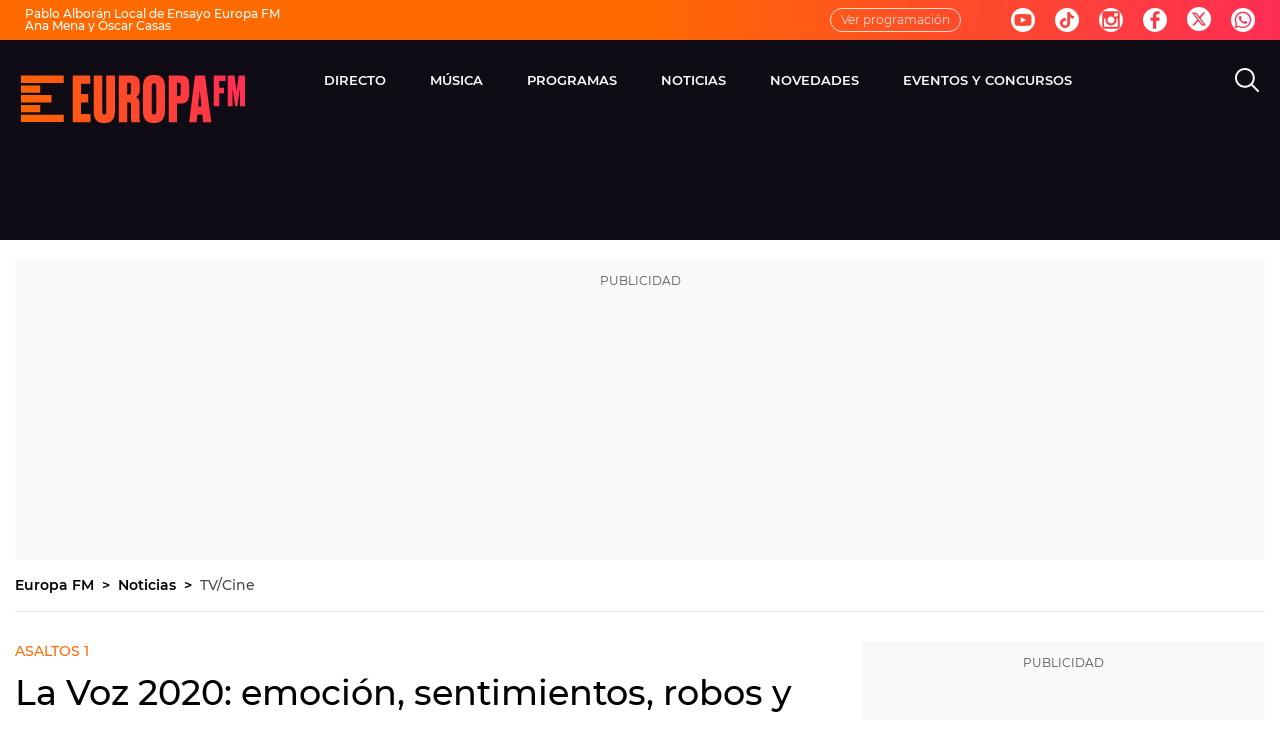

--- FILE ---
content_type: text/html; charset=UTF-8
request_url: https://www.europafm.com/noticias/tv-cine/voz-2020-emocion-sentimientos-robos-mucha-pasion-primeros-asaltos_202010245f94239323b09f00017c06c0.html
body_size: 103908
content:
<!DOCTYPE html><html lang="es" prefix="og: http://ogp.me/ns# fb: http://ogp.me/ns/fb# article: http://ogp.me/ns/article#"><head><meta charset="UTF-8"><title>La Voz 2020: emoción, sentimientos, robos y mucha pasión en los primeros asaltos | Europa FM</title><meta name="title" content="La Voz 2020: emoción, sentimientos, robos y mucha pasión en los primeros asaltos | Europa FM"><meta name="description" content="¡Empiezan los Asaltos en La Voz 2020! Alejandro Sanz, Pablo López, Laura Pausini y Antonio Orozco, acompañados de sus asesores Tini, Sebastián Yatra, Carlos Rivera y Mala Rodríguez, han vivido esta nueva fase del talent show de Antena 3. En Europa FM, emisora oficial de La Voz, te explicamos cómo han sido los primeros Asaltos ¡y robos! "/><meta name="sp" content="234881,235583,577800"><meta name="hits-url" content="https://hits.europafm.com/efmh//5f94239323b09f00017c06c0/2/5f94239323b09f00017c06c0/"><link rel="canonical" href="https://www.europafm.com/noticias/tv-cine/voz-2020-emocion-sentimientos-robos-mucha-pasion-primeros-asaltos_202010245f94239323b09f00017c06c0.html" ><link rel="amphtml" href="https://amp.europafm.com/noticias/tv-cine/voz-2020-emocion-sentimientos-robos-mucha-pasion-primeros-asaltos_202010245f94239323b09f00017c06c0.html"/><meta name="robots" content="index, follow, max-image-preview:large, max-snippet:-1, max-video-preview:-1" /><meta name="DC.date.issued" content="2020-10-24T14:54:36+02:00"/><meta name="date" content="2020-10-24T14:54:36+02:00"/><meta property="article:modified_time" content="2020-10-24T14:54:36+02:00"/><meta property="article:published_time" content="2020-10-24T14:54:36+02:00"/><meta property="article:publisher" content="https://www.facebook.com/tueuropafm/" /><meta property="og:type" content="article"/><meta property="og:locale" content="es_ES"/><meta property="og:site_name" content="EuropaFM"/><meta property="og:title" content="La Voz 2020: emoción, sentimientos, robos y mucha pasión en los primeros asaltos "/><meta property="og:description" content="La Voz 2020: emoción, sentimientos, robos y mucha pasión en los primeros asaltos "/><meta property="og:url" content="https://www.europafm.com/noticias/tv-cine/voz-2020-emocion-sentimientos-robos-mucha-pasion-primeros-asaltos_202010245f94239323b09f00017c06c0.html"><meta name="twitter:title" content="La Voz 2020: emoción, sentimientos, robos y mucha pasión en los primeros asaltos "/><meta name="twitter:description" content="La Voz 2020: emoción, sentimientos, robos y mucha pasión en los primeros asaltos "/><meta name="twitter:site" content="europa_fm"><meta property="og:image" content="https://image.europafm.com/clipping/cmsimages01/2020/10/23/3F23D2F8-27ED-4D81-A71F-068ED14A28FE/69.jpg?crop=1920,1080,x0,y0&width=1280&height=720&optimize=low&format=jpg"/><meta property="og:image:type" content="image/jpeg"/><meta property="og:image:width" content="1280"/><meta property="og:image:height" content="720"/><meta property="og:image:alt" content="EuropaFM" /><meta name="twitter:card" content="summary_large_image"/><meta name="twitter:image" content="https://image.europafm.com/clipping/cmsimages01/2020/10/23/3F23D2F8-27ED-4D81-A71F-068ED14A28FE/69.jpg?crop=1920,1080,x0,y0&width=1280&height=720&optimize=low&format=jpg"/><meta property="article:section" content="Noticias"/><meta property="article:tag" content="Carlos Rivera"/><meta property="article:tag" content="Antena 3"/><meta property="article:tag" content="Laura Pausini"/><meta property="article:tag" content="talent show"/><meta property="article:tag" content="la voz"/><meta property="article:tag" content="Tini Stoessel"/><meta property="article:tag" content="Pablo López"/><meta property="article:tag" content="Sebastián Yatra"/><meta property="article:tag" content="Antonio Orozco"/><meta property="article:tag" content="Mala Rodríguez"/><meta property="article:tag" content="Alejandro Sanz"/><meta http-equiv="X-UA-Compatible" content="IE=edge,chrome=1"/><meta name="pageRender" content="Mon Nov 11 04:11:16 GMT+01:00 2024"/><meta name="viewport" content="width=device-width, initial-scale=1, user-scalable=yes"><link rel="alternate" type="application/rss+xml" title="RSS 2.0" href="https://www.europafm.com/rss/577800.xml" /><meta name="lang" content="es"><meta name="organization" content="EuropaFM" /><meta name="serie-programa" content="Noticias"/><meta name="tipo-contenido" content="Noticias"/><meta name="autor" content="Europa FM"/><meta name="articleId" content="66b5ccb91842b0e4b8785f83"/><link rel="preconnect" href="https://assets.adobedtm.com/">
<link rel="preconnect" href="https://statics.atresmedia.com/">
<link rel="dns-prefetch" href="https://script.hotjar.com/"><link rel="preload" href="https://statics.atresmedia.com/europafm/webapp/static/fonts/Montserrat-Light.woff2" as="font" crossorigin /><link rel="preload" href="https://statics.atresmedia.com/europafm/webapp/static/fonts/Montserrat-LightItalic.woff2" as="font" crossorigin /><link rel="preload" href="https://statics.atresmedia.com/europafm/webapp/static/fonts/Montserrat-Regular.woff2" as="font" crossorigin /><link rel="preload" href="https://statics.atresmedia.com/europafm/webapp/static/fonts/Montserrat-Italic.woff2" as="font" crossorigin /><link rel="preload" href="https://statics.atresmedia.com/europafm/webapp/static/fonts/Montserrat-Medium.woff2" as="font" crossorigin /><link rel="preload" href="https://statics.atresmedia.com/europafm/webapp/static/fonts/Montserrat-MediumItalic.woff2" as="font" crossorigin /><link rel="preload" href="https://statics.atresmedia.com/europafm/webapp/static/fonts/Montserrat-SemiBold.woff2" as="font" crossorigin /><link rel="preload" href="https://statics.atresmedia.com/europafm/webapp/static/fonts/Montserrat-SemiBoldItalic.woff2" as="font" crossorigin /><link rel="preload" href="https://statics.atresmedia.com/europafm/webapp/static/fonts/Montserrat-Bold.woff2" as="font" crossorigin /><link rel="preload" href="https://statics.atresmedia.com/europafm/webapp/static/fonts/Montserrat-BoldItalic.woff2" as="font" crossorigin /><link rel="preload" href="https://statics.atresmedia.com/europafm/webapp/static/fonts/Montserrat-ExtraBold.woff2" as="font" crossorigin /><link rel="preload" href="https://statics.atresmedia.com/europafm/webapp/static/fonts/Montserrat-ExtraBoldItalic.woff2" as="font" crossorigin /><link rel="preload" href="https://statics.atresmedia.com/europafm/webapp/static/fonts/Montserrat-Black.woff2" as="font" crossorigin /><link rel="preload" href="https://statics.atresmedia.com/europafm/webapp/static/fonts/Montserrat-BlackItalic.woff2" as="font" crossorigin /><link rel="preload" href="https://statics.atresmedia.com/europafm/webapp/static/fonts/Oswald-Medium.woff2" as="font" crossorigin /><link rel="preload" href="https://statics.atresmedia.com/europafm/webapp/static/fonts/Oswald-SemiBold.woff2" as="font" crossorigin /><style>@font-face{font-family:'Montserrat';src:url('https://statics.atresmedia.com/europafm/webapp/static/fonts/Montserrat-Light.woff2') format('woff2');font-weight:300;font-style:normal;font-display:swap;}@font-face{font-family:'Montserrat';src:url('https://statics.atresmedia.com/europafm/webapp/static/fonts/Montserrat-LightItalic.woff2') format('woff2');font-weight:300;font-style:italic;font-display:swap;}@font-face{font-family:'Montserrat';src:url('https://statics.atresmedia.com/europafm/webapp/static/fonts/Montserrat-Regular.woff2') format('woff2');font-weight:400;font-style:normal;font-display:swap;}@font-face{font-family:'Montserrat';src:url('https://statics.atresmedia.com/europafm/webapp/static/fonts/Montserrat-Italic.woff2') format('woff2');font-weight:400;font-style:italic;font-display:swap;}@font-face{font-family:'Montserrat';src:url('https://statics.atresmedia.com/europafm/webapp/static/fonts/Montserrat-Medium.woff2') format('woff2');font-weight:500;font-style:normal;font-display:swap;}@font-face{font-family:'Montserrat';src:url('https://statics.atresmedia.com/europafm/webapp/static/fonts/Montserrat-MediumItalic.woff2') format('woff2');font-weight:500;font-style:italic;font-display:swap;}@font-face{font-family:'Montserrat';src:url('https://statics.atresmedia.com/europafm/webapp/static/fonts/Montserrat-SemiBold.woff2') format('woff2');font-weight:600;font-style:normal;font-display:swap;}@font-face{font-family:'Montserrat';src:url('https://statics.atresmedia.com/europafm/webapp/static/fonts/Montserrat-SemiBoldItalic.woff2') format('woff2');font-weight:600;font-style:italic;font-display:swap;}@font-face{font-family:'Montserrat';src:url('https://statics.atresmedia.com/europafm/webapp/static/fonts/Montserrat-Bold.woff2') format('woff2');font-weight:700;font-style:normal;font-display:swap;}@font-face{font-family:'Montserrat';src:url('https://statics.atresmedia.com/europafm/webapp/static/fonts/Montserrat-BoldItalic.woff2') format('woff2');font-weight:700;font-style:italic;font-display:swap;}@font-face{font-family:'Montserrat';src:url('https://statics.atresmedia.com/europafm/webapp/static/fonts/Montserrat-ExtraBold.woff2') format('woff2');font-weight:800;font-style:normal;font-display:swap;}@font-face{font-family:'Montserrat';src:url('https://statics.atresmedia.com/europafm/webapp/static/fonts/Montserrat-ExtraBoldItalic.woff2') format('woff2');font-weight:800;font-style:italic;font-display:swap;}@font-face{font-family:'Montserrat';src:url('https://statics.atresmedia.com/europafm/webapp/static/fonts/Montserrat-Black.woff2') format('woff2');font-weight:900;font-style:normal;font-display:swap;}@font-face{font-family:'Montserrat';src:url('https://statics.atresmedia.com/europafm/webapp/static/fonts/Montserrat-BlackItalic.woff2') format('woff2');font-weight:900;font-style:italic;font-display:swap;}@font-face{font-family:'Oswald';src:url('https://statics.atresmedia.com/europafm/webapp/static/fonts/Oswald-Medium.woff2') format('woff2');font-weight:500;font-style:normal;font-display:swap;}@font-face{font-family:'Oswald';src:url('https://statics.atresmedia.com/europafm/webapp/static/fonts/Oswald-SemiBold.woff2') format('woff2');font-weight:600;font-style:normal;font-display:swap;}</style><link rel="preload" href="https://assets.adobedtm.com/f3257b54648f/0a102682e791/launch-a7548e537628.min.js" as="script"><meta name="theme-color" content="#ff5300"><meta name="viewport" content="width=device-width, initial-scale=1, user-scalable=yes"/><meta name="msvalidate.01" content="DDBC2D36D801A1BEEF59505F4B1610AF" /><meta name="apple-itunes-app" content="app-id=331213753, app-argument=europafm://"><meta name="google-site-verification" content="cxv4K3N0PbY6tltQkTYCU8mh-YdgsrvLY7G6IZGqK1o" /><script src="//assets.adobedtm.com/f3257b54648f/0a102682e791/launch-a7548e537628.min.js"></script><link rel="icon" href="https://statics.atresmedia.com/europafm/assets/web/icons/favicon/favicon.ico" sizes="any"><link rel="icon" href="https://statics.atresmedia.com/europafm/assets/web/icons/favicon/favicon.svg" type="image/svg+xml"><link rel="apple-touch-icon" sizes="180x180" href="https://statics.atresmedia.com/europafm/assets/web/icons/favicon/apple-touch-icon.png"><link rel="icon" type="image/png" sizes="32x32" href="https://statics.atresmedia.com/europafm/assets/web/icons/favicon/favicon-32x32.png"><link rel="icon" type="image/png" sizes="16x16" href="https://statics.atresmedia.com/europafm/assets/web/icons/favicon/favicon-16x16.png"><link rel="manifest" href="https://statics.atresmedia.com/europafm/assets/web/site.webmanifest"><script type="text/javascript"> document.domain = 'europafm.com'; </script><meta name="ad-unit" content="32881787/europafm.com/noticias/tv-cine"/><meta name="site-name" content="EuropaFM"/><meta name="tipo-pagina" content="contenido"/><meta name="error" content="false" /><script type="application/ld+json"> { "@context": "https://schema.org", "@type": "NewsArticle", "mainEntityOfPage": { "@type": "WebPage", "@id": "https://www.europafm.com/noticias/tv-cine/voz-2020-emocion-sentimientos-robos-mucha-pasion-primeros-asaltos_202010245f94239323b09f00017c06c0.html"}, "url": "https://www.europafm.com/noticias/tv-cine/voz-2020-emocion-sentimientos-robos-mucha-pasion-primeros-asaltos_202010245f94239323b09f00017c06c0.html", "headline": "La Voz 2020: emoción, sentimientos, robos y mucha pasión en los primeros asaltos ", "description": "¡Empiezan los Asaltos en La Voz 2020! Alejandro Sanz, Pablo López, Laura Pausini y Antonio Orozco, acompañados de sus asesores Tini, Sebastián Yatra, Carlos Rivera y Mala Rodríguez, han vivido esta nueva fase del talent show de Antena 3. En Europa FM, emisora oficial de La Voz, te explicamos cómo han sido los primeros Asaltos ¡y robos! ", "articleBody": "Tras las emocionantes noches de &#39;Audiciones a Ciegas&#39;, empieza una nueva fase en La Voz: ¡los Asaltos! Los talents se enfrentan para demostrar que pueden llegar a la fase final del programa de Antena 3. En equipo de cinco, los talents se suben al escenario y se juegan su plaza en el equipo, ya que el coach y su asesor solamente pueden quedarse con uno de ellos. Asimismo, aquellos concursantes no elegidos, pueden ser robados por el resto de coaches. Los primeros en subirse al escenario fueron los del equipo de Pablo López y su asesor, Sebastián Yatra. Roger Padrós fue el que rompió el hielo e interpretó al piano &#39;Wicked game&#39; de Chris Isaak. Virginia Elósegui fue la segunda en brillar en el escenario de La Voz. La joven cantó &#39;Casi te rozo&#39; de Vanesa Martín y recibió un fuerte aplauso del público. Rocío Acebedo emocionó con su versión de &#39;Entre otros cien&#39; de Mata Soto, mostrando así mucha valentía y dejando con a boca abierta a los coaches. Sergio Chaves también se subió con energía al escenario de La Voz, donde interpretó &#39;Terriblemente cruel&#39; de Leiva. La que mostró fuerza y energía fue Daniela Pobega, que interpretó &#39;If I were a boy&#39; de Beyoncé en los primeros Asaltos de La Voz. Tras las cinco actuaciones, Pablo López y Sebastián Yatra tuvieron que elegir al talent que se quedaban para las batallas finales. Finalmente, los artistas decidieron seguir con Roger Padrós. En ese momento, empezaron los robos y Alejandro Sanz dio una nueva oportunidad a Virginia Elósegui. Además, Mala Rodríguez y Antonio Orozco robaron a Sergio Chaves. Tras los talents de Pablo López, llegaba el turno de los de Alejandro Sanz. Haizea Gómez sorprendió con su gran actuación en la que interpretó &#39;Tuyo&#39; de Rodrigo Amarante. Yaneisy Martínez fue la segunda del equipo de Alejandro Sanz. La talent enamoró con el tema &#39;Wild horses&#39; de Birdy. Mar Rodríguez llenó de emoción el plató con &#39;Envidia&#39; de Sandra Carrasco. ¡Qué difícil lo tenían Alejandro Sanz y Tini para elegir a un solo talent! Pero con la actuación de Michael Harding todo se complicó todavía más. El talent dejó boquiabiertos a los coaches con el tema &#39;Let&#39;s get it on&#39; de Marvin Gaye. Y tras un momento energético, llegó la emoción con Iván Feria y su actuación de &#39;Por fin&#39; de Pablo Alborán. Alejandro Sanz y Tini salieron del plató para deliberar. ¡Su elección final fue quedarse con Haizea Gómez! La guerra entre los coaches empezó cuando Antonio Orozco, Pablo López y Laura Pausini querían la voz de Iván Feria, que finalmente se fue con el equipo de Pablo. Los siguientes en actuar fueron los talents del equipo de Antonio Orozco y Mala Rodríguez. El primero en subirse al escenario fue Curricé, que no dejó indiferente a nadie con la canción de &#39;Leave a light on&#39; de Tom Walker. Dolores Berg conquistó al público y a los coaches con la canción &#39;Piensa en mí&#39; de Luz Casal. Sevine demostró su arte y talento en los Asaltos con su actuación &#39;Les moulins de mon coeur&#39; en una versión de Lilou. Chiara Rossi pisó con fuerza el escenario para interpretar la canción &#39;You know I&#39;m no good&#39; de Amy Winehouse. Marcos Bartolomé dejó sin palabras a su coach y asesora al cantar &#39;Come fly with me&#39; de Frank Sinatra. Antonio Orozco y Mala Rodríguez decidieron quedarse con Curricé. En esta ocasión, ningún coach quiso robar un talent. Por último, llegó el turno de los talents de Laura Pausini y su asesor, Carlos Rivera. Aixa Romay cautivó con &#39;A natural woman&#39; de Aretha Franklin y se llevó un fuerte aplauso de todos los coaches. Mireia Cuesta eligió &#39;La vie en rose&#39; de Édith Piaf y conquistó a Laura Pausini con este tema en francés. Lili Hergueta fue la siguiente en subirse al escenario y lo hizo con &#39;The joke&#39;. Y, tras tantos temas internacionales, Marcos Andrés pisó el escenario para conquistar a su coach con &#39;La canción más hermosa del mundo&#39; de Joaquín Sabina. La energía en el equipo de Laura Pausini la llevó Carlota Palacios, que cantó &#39;Creep&#39; de Radiohead, en una versión postmodern jukebox. Tras una serie deliberación, Laura Pausini y Carlos Rivera eligieron quedarse con Carlota Palacios. La dura decisión hizo llorar a la coach, que confesó que se sentía mal por no poderse quedar con todos los talents, ya que el resto de coach no robó.", "datePublished": "2020-10-24T14:54:36+02:00", "dateModified": "2020-10-24T14:54:36+02:00", "articleSection":{ "@list":[ "Noticias", "TV/Cine"]}, "keywords": [ "Carlos Rivera", "Antena 3", "Laura Pausini", "talent show", "la voz", "Tini Stoessel", "Pablo López", "Sebastián Yatra", "Antonio Orozco", "Mala Rodríguez", "Alejandro Sanz"], "publisher": { "@id":"https://www.europafm.com/#publisher" }, "author": [ { "@type": "Person", "name": "Europa FM", "sameAs":[ "https://twitter.com/europa_fm", "https://www.facebook.com/tueuropafm/", "https://www.instagram.com/europafm/", "https://www.youtube.com/user/eresloqueescuchas"] } ], "image": [ { "@type": "ImageObject", "url": "https://image.europafm.com/clipping/cmsimages01/2020/10/23/3F23D2F8-27ED-4D81-A71F-068ED14A28FE/96.jpg?crop=1920,1080,x0,y0&width=1200&height=675&optimize=low&format=webply", "width": 1200, "height": 675 }, { "@type": "ImageObject", "url": "https://image.europafm.com/clipping/cmsimages01/2020/10/23/3F23D2F8-27ED-4D81-A71F-068ED14A28FE/103.jpg?crop=1440,1080,x67,y0&width=1200&height=900&optimize=low&format=webply", "width": 1200, "height": 900 }, { "@type": "ImageObject", "url": "https://image.europafm.com/clipping/cmsimages01/2020/10/23/3F23D2F8-27ED-4D81-A71F-068ED14A28FE/104.jpg?crop=1080,1080,x247,y0&width=1200&height=1200&optimize=low&format=webply", "width": 1200, "height": 1200 } ], "speakable":{ "@type":"SpeakableSpecification", "xpath":[ "/html/head/title", "/html/head/meta[@name='description']/@content" ] } } </script><script type="application/ld+json"> { "@context": "http://schema.org", "@type": "BreadcrumbList", "itemListElement": [ { "@type": "ListItem", "position": 1, "name": "Europa FM", "item": "https://www.europafm.com/" }, { "@type": "ListItem", "position": 2, "name": "Noticias", "item": "https://www.europafm.com/noticias/" }, { "@type": "ListItem", "position": 3, "name": "TV/Cine", "item": "https://www.europafm.com/noticias/tv-cine/" }, { "@type": "ListItem", "position": 4, "name": "La Voz 2020: emoción, sentimientos, robos y mucha pasión en los primeros asaltos ", "item": "https://www.europafm.com/noticias/tv-cine/voz-2020-emocion-sentimientos-robos-mucha-pasion-primeros-asaltos_202010245f94239323b09f00017c06c0.html" }] } </script><script type="application/ld+json"> { "@context":"https://schema.org", "@type":"NewsMediaOrganization", "url":"https://www.europafm.com/", "@id":"https://www.europafm.com/#publisher", "name":"EuropaFM", "logo": { "@type": "ImageObject", "url": "https://static.europafm.com/img/europafm-amp.png", "width": 244, "height": 60 } , "foundingLocation": "Madrid, España", "foundingDate": "1996-04-15", "address": { "@type":"PostalAddress", "streetAddress":"Isla Graciosa 13", "addressLocality":"San Sebastián de los Reyes", "addressRegion":"Comunidad de Madrid", "postalCode":"28703", "addressCountry":"ES" } ,"parentOrganization":{ "@context":"https://schema.org", "@type":"NewsMediaOrganization", "url":"https://www.atresmediacorporacion.com/", "name":"Atresmedia", "alternateName":"Atresmedia", "ethicsPolicy":"https://www.atresmediacorporacion.com/public/legal/politica-proteccion-datos-privacidad.html", "legalName":"Atresmedia Corporación de Medios de Comunicación, S.A.", "foundingLocation": "Madrid, España", "foundingDate": "1988-06-07", "address": { "@type":"PostalAddress", "streetAddress":"Isla Graciosa 13", "addressLocality":"San Sebastián de los Reyes", "addressRegion":"Comunidad de Madrid", "postalCode":"28703", "addressCountry":"ES" }, "logo": { "@type": "ImageObject", "url": "https://www.atresmedia.com/public/img/atresmedia-amp.png", "width": 125, "height": 60 } } } </script><style> @charset "UTF-8";html{box-sizing:border-box;-ms-overflow-style:scrollbar}*,*:before,*:after{box-sizing:inherit}.container{width:100%;padding-right:.625rem;padding-left:.625rem;margin-right:auto;margin-left:auto}@media (min-width: 36rem){.container{max-width:33.75rem}}@media (min-width: 48rem){.container{max-width:45rem}}@media (min-width: 64rem){.container{max-width:81.25rem}}@media (min-width: 81.25rem){.container{max-width:81.25rem}}.container-fluid,.container-sm,.container-md,.container-lg,.container-xl{width:100%;padding-right:.625rem;padding-left:.625rem;margin-right:auto;margin-left:auto}@media (min-width: 36rem){.container,.container-sm{max-width:33.75rem}}@media (min-width: 48rem){.container,.container-sm,.container-md{max-width:45rem}}@media (min-width: 64rem){.container,.container-sm,.container-md,.container-lg{max-width:60rem}}@media (min-width: 81.25rem){.container,.container-sm,.container-md,.container-lg,.container-xl{max-width:78rem}}.row{display:-ms-flexbox;display:flex;-ms-flex-wrap:wrap;flex-wrap:wrap;margin-right:-.625rem;margin-left:-.625rem}.no-gutters{margin-right:0;margin-left:0}.no-gutters>.col,.no-gutters>[class*=col-]{padding-right:0;padding-left:0}.col-1,.col-2,.col-3,.col-4,.col-5,.col-6,.col-7,.col-8,.col-9,.col-10,.col-11,.col-12,.col,.col-auto,.col-sm-1,.col-sm-2,.col-sm-3,.col-sm-4,.col-sm-5,.col-sm-6,.col-sm-7,.col-sm-8,.col-sm-9,.col-sm-10,.col-sm-11,.col-sm-12,.col-sm,.col-sm-auto,.col-md-1,.col-md-2,.col-md-3,.col-md-4,.col-md-5,.col-md-6,.col-md-7,.col-md-8,.col-md-9,.col-md-10,.col-md-11,.col-md-12,.col-md,.col-md-auto,.col-lg-1,.col-lg-2,.col-lg-3,.col-lg-4,.col-lg-5,.col-lg-6,.col-lg-7,.col-lg-8,.col-lg-9,.col-lg-10,.col-lg-11,.col-lg-12,.col-lg,.col-lg-auto,.col-xl-1,.col-xl-2,.col-xl-3,.col-xl-4,.col-xl-5,.col-xl-6,.col-xl-7,.col-xl-8,.col-xl-9,.col-xl-10,.col-xl-11,.col-xl-12,.col-xl,.col-xl-auto{position:relative;width:100%;padding-right:.625rem;padding-left:.625rem}.col{-ms-flex-preferred-size:0;flex-basis:0;-ms-flex-positive:1;flex-grow:1;min-width:0;max-width:100%}.row-cols-1>*{-ms-flex:0 0 100%;flex:0 0 100%;max-width:100%}.row-cols-2>*{-ms-flex:0 0 50%;flex:0 0 50%;max-width:50%}.row-cols-3>*{-ms-flex:0 0 33.333333%;flex:0 0 33.333333%;max-width:33.333333%}.row-cols-4>*{-ms-flex:0 0 25%;flex:0 0 25%;max-width:25%}.row-cols-5>*{-ms-flex:0 0 20%;flex:0 0 20%;max-width:20%}.row-cols-6>*{-ms-flex:0 0 16.666667%;flex:0 0 16.666667%;max-width:16.666667%}.col-auto{-ms-flex:0 0 auto;flex:0 0 auto;width:auto;max-width:100%}.col-1{-ms-flex:0 0 8.333333%;flex:0 0 8.333333%;max-width:8.333333%}.col-2{-ms-flex:0 0 16.666667%;flex:0 0 16.666667%;max-width:16.666667%}.col-3{-ms-flex:0 0 25%;flex:0 0 25%;max-width:25%}.col-4{-ms-flex:0 0 33.333333%;flex:0 0 33.333333%;max-width:33.333333%}.col-5{-ms-flex:0 0 41.666667%;flex:0 0 41.666667%;max-width:41.666667%}.col-6{-ms-flex:0 0 50%;flex:0 0 50%;max-width:50%}.col-7{-ms-flex:0 0 58.333333%;flex:0 0 58.333333%;max-width:58.333333%}.col-8{-ms-flex:0 0 66.666667%;flex:0 0 66.666667%;max-width:66.666667%}.col-9{-ms-flex:0 0 75%;flex:0 0 75%;max-width:75%}.col-10{-ms-flex:0 0 83.333333%;flex:0 0 83.333333%;max-width:83.333333%}.col-11{-ms-flex:0 0 91.666667%;flex:0 0 91.666667%;max-width:91.666667%}.col-12{-ms-flex:0 0 100%;flex:0 0 100%;max-width:100%}.order-first{-ms-flex-order:-1;order:-1}.order-last{-ms-flex-order:13;order:13}.order-0{-ms-flex-order:0;order:0}.order-1{-ms-flex-order:1;order:1}.order-2{-ms-flex-order:2;order:2}.order-3{-ms-flex-order:3;order:3}.order-4{-ms-flex-order:4;order:4}.order-5{-ms-flex-order:5;order:5}.order-6{-ms-flex-order:6;order:6}.order-7{-ms-flex-order:7;order:7}.order-8{-ms-flex-order:8;order:8}.order-9{-ms-flex-order:9;order:9}.order-10{-ms-flex-order:10;order:10}.order-11{-ms-flex-order:11;order:11}.order-12{-ms-flex-order:12;order:12}.offset-1{margin-left:8.333333%}.offset-2{margin-left:16.666667%}.offset-3{margin-left:25%}.offset-4{margin-left:33.333333%}.offset-5{margin-left:41.666667%}.offset-6{margin-left:50%}.offset-7{margin-left:58.333333%}.offset-8{margin-left:66.666667%}.offset-9{margin-left:75%}.offset-10{margin-left:83.333333%}.offset-11{margin-left:91.666667%}@media (min-width: 36rem){.col-sm{-ms-flex-preferred-size:0;flex-basis:0;-ms-flex-positive:1;flex-grow:1;min-width:0;max-width:100%}.row-cols-sm-1>*{-ms-flex:0 0 100%;flex:0 0 100%;max-width:100%}.row-cols-sm-2>*{-ms-flex:0 0 50%;flex:0 0 50%;max-width:50%}.row-cols-sm-3>*{-ms-flex:0 0 33.333333%;flex:0 0 33.333333%;max-width:33.333333%}.row-cols-sm-4>*{-ms-flex:0 0 25%;flex:0 0 25%;max-width:25%}.row-cols-sm-5>*{-ms-flex:0 0 20%;flex:0 0 20%;max-width:20%}.row-cols-sm-6>*{-ms-flex:0 0 16.666667%;flex:0 0 16.666667%;max-width:16.666667%}.col-sm-auto{-ms-flex:0 0 auto;flex:0 0 auto;width:auto;max-width:100%}.col-sm-1{-ms-flex:0 0 8.333333%;flex:0 0 8.333333%;max-width:8.333333%}.col-sm-2{-ms-flex:0 0 16.666667%;flex:0 0 16.666667%;max-width:16.666667%}.col-sm-3{-ms-flex:0 0 25%;flex:0 0 25%;max-width:25%}.col-sm-4{-ms-flex:0 0 33.333333%;flex:0 0 33.333333%;max-width:33.333333%}.col-sm-5{-ms-flex:0 0 41.666667%;flex:0 0 41.666667%;max-width:41.666667%}.col-sm-6{-ms-flex:0 0 50%;flex:0 0 50%;max-width:50%}.col-sm-7{-ms-flex:0 0 58.333333%;flex:0 0 58.333333%;max-width:58.333333%}.col-sm-8{-ms-flex:0 0 66.666667%;flex:0 0 66.666667%;max-width:66.666667%}.col-sm-9{-ms-flex:0 0 75%;flex:0 0 75%;max-width:75%}.col-sm-10{-ms-flex:0 0 83.333333%;flex:0 0 83.333333%;max-width:83.333333%}.col-sm-11{-ms-flex:0 0 91.666667%;flex:0 0 91.666667%;max-width:91.666667%}.col-sm-12{-ms-flex:0 0 100%;flex:0 0 100%;max-width:100%}.order-sm-first{-ms-flex-order:-1;order:-1}.order-sm-last{-ms-flex-order:13;order:13}.order-sm-0{-ms-flex-order:0;order:0}.order-sm-1{-ms-flex-order:1;order:1}.order-sm-2{-ms-flex-order:2;order:2}.order-sm-3{-ms-flex-order:3;order:3}.order-sm-4{-ms-flex-order:4;order:4}.order-sm-5{-ms-flex-order:5;order:5}.order-sm-6{-ms-flex-order:6;order:6}.order-sm-7{-ms-flex-order:7;order:7}.order-sm-8{-ms-flex-order:8;order:8}.order-sm-9{-ms-flex-order:9;order:9}.order-sm-10{-ms-flex-order:10;order:10}.order-sm-11{-ms-flex-order:11;order:11}.order-sm-12{-ms-flex-order:12;order:12}.offset-sm-0{margin-left:0}.offset-sm-1{margin-left:8.333333%}.offset-sm-2{margin-left:16.666667%}.offset-sm-3{margin-left:25%}.offset-sm-4{margin-left:33.333333%}.offset-sm-5{margin-left:41.666667%}.offset-sm-6{margin-left:50%}.offset-sm-7{margin-left:58.333333%}.offset-sm-8{margin-left:66.666667%}.offset-sm-9{margin-left:75%}.offset-sm-10{margin-left:83.333333%}.offset-sm-11{margin-left:91.666667%}}@media (min-width: 48rem){.col-md{-ms-flex-preferred-size:0;flex-basis:0;-ms-flex-positive:1;flex-grow:1;min-width:0;max-width:100%}.row-cols-md-1>*{-ms-flex:0 0 100%;flex:0 0 100%;max-width:100%}.row-cols-md-2>*{-ms-flex:0 0 50%;flex:0 0 50%;max-width:50%}.row-cols-md-3>*{-ms-flex:0 0 33.333333%;flex:0 0 33.333333%;max-width:33.333333%}.row-cols-md-4>*{-ms-flex:0 0 25%;flex:0 0 25%;max-width:25%}.row-cols-md-5>*{-ms-flex:0 0 20%;flex:0 0 20%;max-width:20%}.row-cols-md-6>*{-ms-flex:0 0 16.666667%;flex:0 0 16.666667%;max-width:16.666667%}.col-md-auto{-ms-flex:0 0 auto;flex:0 0 auto;width:auto;max-width:100%}.col-md-1{-ms-flex:0 0 8.333333%;flex:0 0 8.333333%;max-width:8.333333%}.col-md-2{-ms-flex:0 0 16.666667%;flex:0 0 16.666667%;max-width:16.666667%}.col-md-3{-ms-flex:0 0 25%;flex:0 0 25%;max-width:25%}.col-md-4{-ms-flex:0 0 33.333333%;flex:0 0 33.333333%;max-width:33.333333%}.col-md-5{-ms-flex:0 0 41.666667%;flex:0 0 41.666667%;max-width:41.666667%}.col-md-6{-ms-flex:0 0 50%;flex:0 0 50%;max-width:50%}.col-md-7{-ms-flex:0 0 58.333333%;flex:0 0 58.333333%;max-width:58.333333%}.col-md-8{-ms-flex:0 0 66.666667%;flex:0 0 66.666667%;max-width:66.666667%}.col-md-9{-ms-flex:0 0 75%;flex:0 0 75%;max-width:75%}.col-md-10{-ms-flex:0 0 83.333333%;flex:0 0 83.333333%;max-width:83.333333%}.col-md-11{-ms-flex:0 0 91.666667%;flex:0 0 91.666667%;max-width:91.666667%}.col-md-12{-ms-flex:0 0 100%;flex:0 0 100%;max-width:100%}.order-md-first{-ms-flex-order:-1;order:-1}.order-md-last{-ms-flex-order:13;order:13}.order-md-0{-ms-flex-order:0;order:0}.order-md-1{-ms-flex-order:1;order:1}.order-md-2{-ms-flex-order:2;order:2}.order-md-3{-ms-flex-order:3;order:3}.order-md-4{-ms-flex-order:4;order:4}.order-md-5{-ms-flex-order:5;order:5}.order-md-6{-ms-flex-order:6;order:6}.order-md-7{-ms-flex-order:7;order:7}.order-md-8{-ms-flex-order:8;order:8}.order-md-9{-ms-flex-order:9;order:9}.order-md-10{-ms-flex-order:10;order:10}.order-md-11{-ms-flex-order:11;order:11}.order-md-12{-ms-flex-order:12;order:12}.offset-md-0{margin-left:0}.offset-md-1{margin-left:8.333333%}.offset-md-2{margin-left:16.666667%}.offset-md-3{margin-left:25%}.offset-md-4{margin-left:33.333333%}.offset-md-5{margin-left:41.666667%}.offset-md-6{margin-left:50%}.offset-md-7{margin-left:58.333333%}.offset-md-8{margin-left:66.666667%}.offset-md-9{margin-left:75%}.offset-md-10{margin-left:83.333333%}.offset-md-11{margin-left:91.666667%}}@media (min-width: 64rem){.col-lg{-ms-flex-preferred-size:0;flex-basis:0;-ms-flex-positive:1;flex-grow:1;min-width:0;max-width:100%}.row-cols-lg-1>*{-ms-flex:0 0 100%;flex:0 0 100%;max-width:100%}.row-cols-lg-2>*{-ms-flex:0 0 50%;flex:0 0 50%;max-width:50%}.row-cols-lg-3>*{-ms-flex:0 0 33.333333%;flex:0 0 33.333333%;max-width:33.333333%}.row-cols-lg-4>*{-ms-flex:0 0 25%;flex:0 0 25%;max-width:25%}.row-cols-lg-5>*{-ms-flex:0 0 20%;flex:0 0 20%;max-width:20%}.row-cols-lg-6>*{-ms-flex:0 0 16.666667%;flex:0 0 16.666667%;max-width:16.666667%}.col-lg-auto{-ms-flex:0 0 auto;flex:0 0 auto;width:auto;max-width:100%}.col-lg-1{-ms-flex:0 0 8.333333%;flex:0 0 8.333333%;max-width:8.333333%}.col-lg-2{-ms-flex:0 0 16.666667%;flex:0 0 16.666667%;max-width:16.666667%}.col-lg-3{-ms-flex:0 0 25%;flex:0 0 25%;max-width:25%}.col-lg-4{-ms-flex:0 0 33.333333%;flex:0 0 33.333333%;max-width:33.333333%}.col-lg-5{-ms-flex:0 0 41.666667%;flex:0 0 41.666667%;max-width:41.666667%}.col-lg-6{-ms-flex:0 0 50%;flex:0 0 50%;max-width:50%}.col-lg-7{-ms-flex:0 0 58.333333%;flex:0 0 58.333333%;max-width:58.333333%}.col-lg-8{-ms-flex:0 0 66.666667%;flex:0 0 66.666667%;max-width:66.666667%}.col-lg-9{-ms-flex:0 0 75%;flex:0 0 75%;max-width:75%}.col-lg-10{-ms-flex:0 0 83.333333%;flex:0 0 83.333333%;max-width:83.333333%}.col-lg-11{-ms-flex:0 0 91.666667%;flex:0 0 91.666667%;max-width:91.666667%}.col-lg-12{-ms-flex:0 0 100%;flex:0 0 100%;max-width:100%}.order-lg-first{-ms-flex-order:-1;order:-1}.order-lg-last{-ms-flex-order:13;order:13}.order-lg-0{-ms-flex-order:0;order:0}.order-lg-1{-ms-flex-order:1;order:1}.order-lg-2{-ms-flex-order:2;order:2}.order-lg-3{-ms-flex-order:3;order:3}.order-lg-4{-ms-flex-order:4;order:4}.order-lg-5{-ms-flex-order:5;order:5}.order-lg-6{-ms-flex-order:6;order:6}.order-lg-7{-ms-flex-order:7;order:7}.order-lg-8{-ms-flex-order:8;order:8}.order-lg-9{-ms-flex-order:9;order:9}.order-lg-10{-ms-flex-order:10;order:10}.order-lg-11{-ms-flex-order:11;order:11}.order-lg-12{-ms-flex-order:12;order:12}.offset-lg-0{margin-left:0}.offset-lg-1{margin-left:8.333333%}.offset-lg-2{margin-left:16.666667%}.offset-lg-3{margin-left:25%}.offset-lg-4{margin-left:33.333333%}.offset-lg-5{margin-left:41.666667%}.offset-lg-6{margin-left:50%}.offset-lg-7{margin-left:58.333333%}.offset-lg-8{margin-left:66.666667%}.offset-lg-9{margin-left:75%}.offset-lg-10{margin-left:83.333333%}.offset-lg-11{margin-left:91.666667%}}@media (min-width: 81.25rem){.col-xl{-ms-flex-preferred-size:0;flex-basis:0;-ms-flex-positive:1;flex-grow:1;min-width:0;max-width:100%}.row-cols-xl-1>*{-ms-flex:0 0 100%;flex:0 0 100%;max-width:100%}.row-cols-xl-2>*{-ms-flex:0 0 50%;flex:0 0 50%;max-width:50%}.row-cols-xl-3>*{-ms-flex:0 0 33.333333%;flex:0 0 33.333333%;max-width:33.333333%}.row-cols-xl-4>*{-ms-flex:0 0 25%;flex:0 0 25%;max-width:25%}.row-cols-xl-5>*{-ms-flex:0 0 20%;flex:0 0 20%;max-width:20%}.row-cols-xl-6>*{-ms-flex:0 0 16.666667%;flex:0 0 16.666667%;max-width:16.666667%}.col-xl-auto{-ms-flex:0 0 auto;flex:0 0 auto;width:auto;max-width:100%}.col-xl-1{-ms-flex:0 0 8.333333%;flex:0 0 8.333333%;max-width:8.333333%}.col-xl-2{-ms-flex:0 0 16.666667%;flex:0 0 16.666667%;max-width:16.666667%}.col-xl-3{-ms-flex:0 0 25%;flex:0 0 25%;max-width:25%}.col-xl-4{-ms-flex:0 0 33.333333%;flex:0 0 33.333333%;max-width:33.333333%}.col-xl-5{-ms-flex:0 0 41.666667%;flex:0 0 41.666667%;max-width:41.666667%}.col-xl-6{-ms-flex:0 0 50%;flex:0 0 50%;max-width:50%}.col-xl-7{-ms-flex:0 0 58.333333%;flex:0 0 58.333333%;max-width:58.333333%}.col-xl-8{-ms-flex:0 0 66.666667%;flex:0 0 66.666667%;max-width:66.666667%}.col-xl-9{-ms-flex:0 0 75%;flex:0 0 75%;max-width:75%}.col-xl-10{-ms-flex:0 0 83.333333%;flex:0 0 83.333333%;max-width:83.333333%}.col-xl-11{-ms-flex:0 0 91.666667%;flex:0 0 91.666667%;max-width:91.666667%}.col-xl-12{-ms-flex:0 0 100%;flex:0 0 100%;max-width:100%}.order-xl-first{-ms-flex-order:-1;order:-1}.order-xl-last{-ms-flex-order:13;order:13}.order-xl-0{-ms-flex-order:0;order:0}.order-xl-1{-ms-flex-order:1;order:1}.order-xl-2{-ms-flex-order:2;order:2}.order-xl-3{-ms-flex-order:3;order:3}.order-xl-4{-ms-flex-order:4;order:4}.order-xl-5{-ms-flex-order:5;order:5}.order-xl-6{-ms-flex-order:6;order:6}.order-xl-7{-ms-flex-order:7;order:7}.order-xl-8{-ms-flex-order:8;order:8}.order-xl-9{-ms-flex-order:9;order:9}.order-xl-10{-ms-flex-order:10;order:10}.order-xl-11{-ms-flex-order:11;order:11}.order-xl-12{-ms-flex-order:12;order:12}.offset-xl-0{margin-left:0}.offset-xl-1{margin-left:8.333333%}.offset-xl-2{margin-left:16.666667%}.offset-xl-3{margin-left:25%}.offset-xl-4{margin-left:33.333333%}.offset-xl-5{margin-left:41.666667%}.offset-xl-6{margin-left:50%}.offset-xl-7{margin-left:58.333333%}.offset-xl-8{margin-left:66.666667%}.offset-xl-9{margin-left:75%}.offset-xl-10{margin-left:83.333333%}.offset-xl-11{margin-left:91.666667%}}.d-none{display:none}.d-inline{display:inline}.d-inline-block{display:inline-block}.d-block{display:block}.d-table{display:table}.d-table-row{display:table-row}.d-table-cell{display:table-cell}.d-flex{display:-ms-flexbox;display:flex}.d-inline-flex{display:-ms-inline-flexbox;display:inline-flex}@media (min-width: 36rem){.d-sm-none{display:none}.d-sm-inline{display:inline}.d-sm-inline-block{display:inline-block}.d-sm-block{display:block}.d-sm-table{display:table}.d-sm-table-row{display:table-row}.d-sm-table-cell{display:table-cell}.d-sm-flex{display:-ms-flexbox;display:flex}.d-sm-inline-flex{display:-ms-inline-flexbox;display:inline-flex}}@media (min-width: 48rem){.d-md-none{display:none}.d-md-inline{display:inline}.d-md-inline-block{display:inline-block}.d-md-block{display:block}.d-md-table{display:table}.d-md-table-row{display:table-row}.d-md-table-cell{display:table-cell}.d-md-flex{display:-ms-flexbox;display:flex}.d-md-inline-flex{display:-ms-inline-flexbox;display:inline-flex}}@media (min-width: 64rem){.d-lg-none{display:none}.d-lg-inline{display:inline}.d-lg-inline-block{display:inline-block}.d-lg-block{display:block}.d-lg-table{display:table}.d-lg-table-row{display:table-row}.d-lg-table-cell{display:table-cell}.d-lg-flex{display:-ms-flexbox;display:flex}.d-lg-inline-flex{display:-ms-inline-flexbox;display:inline-flex}}@media (min-width: 81.25rem){.d-xl-none{display:none}.d-xl-inline{display:inline}.d-xl-inline-block{display:inline-block}.d-xl-block{display:block}.d-xl-table{display:table}.d-xl-table-row{display:table-row}.d-xl-table-cell{display:table-cell}.d-xl-flex{display:-ms-flexbox;display:flex}.d-xl-inline-flex{display:-ms-inline-flexbox;display:inline-flex}}@media print{.d-print-none{display:none}.d-print-inline{display:inline}.d-print-inline-block{display:inline-block}.d-print-block{display:block}.d-print-table{display:table}.d-print-table-row{display:table-row}.d-print-table-cell{display:table-cell}.d-print-flex{display:-ms-flexbox;display:flex}.d-print-inline-flex{display:-ms-inline-flexbox;display:inline-flex}}.flex-row{-ms-flex-direction:row;flex-direction:row}.flex-column{-ms-flex-direction:column;flex-direction:column}.flex-row-reverse{-ms-flex-direction:row-reverse;flex-direction:row-reverse}.flex-column-reverse{-ms-flex-direction:column-reverse;flex-direction:column-reverse}.flex-wrap{-ms-flex-wrap:wrap;flex-wrap:wrap}.flex-nowrap{-ms-flex-wrap:nowrap;flex-wrap:nowrap}.flex-wrap-reverse{-ms-flex-wrap:wrap-reverse;flex-wrap:wrap-reverse}.flex-fill{-ms-flex:1 1 auto;flex:1 1 auto}.flex-grow-0{-ms-flex-positive:0;flex-grow:0}.flex-grow-1{-ms-flex-positive:1;flex-grow:1}.flex-shrink-0{-ms-flex-negative:0;flex-shrink:0}.flex-shrink-1{-ms-flex-negative:1;flex-shrink:1}.justify-content-start{-ms-flex-pack:start;justify-content:flex-start}.justify-content-end{-ms-flex-pack:end;justify-content:flex-end}.justify-content-center{-ms-flex-pack:center;justify-content:center}.justify-content-between{-ms-flex-pack:justify;justify-content:space-between}.justify-content-around{-ms-flex-pack:distribute;justify-content:space-around}.align-items-start{-ms-flex-align:start;align-items:flex-start}.align-items-end{-ms-flex-align:end;align-items:flex-end}.align-items-center{-ms-flex-align:center;align-items:center}.align-items-baseline{-ms-flex-align:baseline;align-items:baseline}.align-items-stretch{-ms-flex-align:stretch;align-items:stretch}.align-content-start{-ms-flex-line-pack:start;align-content:flex-start}.align-content-end{-ms-flex-line-pack:end;align-content:flex-end}.align-content-center{-ms-flex-line-pack:center;align-content:center}.align-content-between{-ms-flex-line-pack:justify;align-content:space-between}.align-content-around{-ms-flex-line-pack:distribute;align-content:space-around}.align-content-stretch{-ms-flex-line-pack:stretch;align-content:stretch}.align-self-auto{-ms-flex-item-align:auto;align-self:auto}.align-self-start{-ms-flex-item-align:start;align-self:flex-start}.align-self-end{-ms-flex-item-align:end;align-self:flex-end}.align-self-center{-ms-flex-item-align:center;align-self:center}.align-self-baseline{-ms-flex-item-align:baseline;align-self:baseline}.align-self-stretch{-ms-flex-item-align:stretch;align-self:stretch}@media (min-width: 36rem){.flex-sm-row{-ms-flex-direction:row;flex-direction:row}.flex-sm-column{-ms-flex-direction:column;flex-direction:column}.flex-sm-row-reverse{-ms-flex-direction:row-reverse;flex-direction:row-reverse}.flex-sm-column-reverse{-ms-flex-direction:column-reverse;flex-direction:column-reverse}.flex-sm-wrap{-ms-flex-wrap:wrap;flex-wrap:wrap}.flex-sm-nowrap{-ms-flex-wrap:nowrap;flex-wrap:nowrap}.flex-sm-wrap-reverse{-ms-flex-wrap:wrap-reverse;flex-wrap:wrap-reverse}.flex-sm-fill{-ms-flex:1 1 auto;flex:1 1 auto}.flex-sm-grow-0{-ms-flex-positive:0;flex-grow:0}.flex-sm-grow-1{-ms-flex-positive:1;flex-grow:1}.flex-sm-shrink-0{-ms-flex-negative:0;flex-shrink:0}.flex-sm-shrink-1{-ms-flex-negative:1;flex-shrink:1}.justify-content-sm-start{-ms-flex-pack:start;justify-content:flex-start}.justify-content-sm-end{-ms-flex-pack:end;justify-content:flex-end}.justify-content-sm-center{-ms-flex-pack:center;justify-content:center}.justify-content-sm-between{-ms-flex-pack:justify;justify-content:space-between}.justify-content-sm-around{-ms-flex-pack:distribute;justify-content:space-around}.align-items-sm-start{-ms-flex-align:start;align-items:flex-start}.align-items-sm-end{-ms-flex-align:end;align-items:flex-end}.align-items-sm-center{-ms-flex-align:center;align-items:center}.align-items-sm-baseline{-ms-flex-align:baseline;align-items:baseline}.align-items-sm-stretch{-ms-flex-align:stretch;align-items:stretch}.align-content-sm-start{-ms-flex-line-pack:start;align-content:flex-start}.align-content-sm-end{-ms-flex-line-pack:end;align-content:flex-end}.align-content-sm-center{-ms-flex-line-pack:center;align-content:center}.align-content-sm-between{-ms-flex-line-pack:justify;align-content:space-between}.align-content-sm-around{-ms-flex-line-pack:distribute;align-content:space-around}.align-content-sm-stretch{-ms-flex-line-pack:stretch;align-content:stretch}.align-self-sm-auto{-ms-flex-item-align:auto;align-self:auto}.align-self-sm-start{-ms-flex-item-align:start;align-self:flex-start}.align-self-sm-end{-ms-flex-item-align:end;align-self:flex-end}.align-self-sm-center{-ms-flex-item-align:center;align-self:center}.align-self-sm-baseline{-ms-flex-item-align:baseline;align-self:baseline}.align-self-sm-stretch{-ms-flex-item-align:stretch;align-self:stretch}}@media (min-width: 48rem){.flex-md-row{-ms-flex-direction:row;flex-direction:row}.flex-md-column{-ms-flex-direction:column;flex-direction:column}.flex-md-row-reverse{-ms-flex-direction:row-reverse;flex-direction:row-reverse}.flex-md-column-reverse{-ms-flex-direction:column-reverse;flex-direction:column-reverse}.flex-md-wrap{-ms-flex-wrap:wrap;flex-wrap:wrap}.flex-md-nowrap{-ms-flex-wrap:nowrap;flex-wrap:nowrap}.flex-md-wrap-reverse{-ms-flex-wrap:wrap-reverse;flex-wrap:wrap-reverse}.flex-md-fill{-ms-flex:1 1 auto;flex:1 1 auto}.flex-md-grow-0{-ms-flex-positive:0;flex-grow:0}.flex-md-grow-1{-ms-flex-positive:1;flex-grow:1}.flex-md-shrink-0{-ms-flex-negative:0;flex-shrink:0}.flex-md-shrink-1{-ms-flex-negative:1;flex-shrink:1}.justify-content-md-start{-ms-flex-pack:start;justify-content:flex-start}.justify-content-md-end{-ms-flex-pack:end;justify-content:flex-end}.justify-content-md-center{-ms-flex-pack:center;justify-content:center}.justify-content-md-between{-ms-flex-pack:justify;justify-content:space-between}.justify-content-md-around{-ms-flex-pack:distribute;justify-content:space-around}.align-items-md-start{-ms-flex-align:start;align-items:flex-start}.align-items-md-end{-ms-flex-align:end;align-items:flex-end}.align-items-md-center{-ms-flex-align:center;align-items:center}.align-items-md-baseline{-ms-flex-align:baseline;align-items:baseline}.align-items-md-stretch{-ms-flex-align:stretch;align-items:stretch}.align-content-md-start{-ms-flex-line-pack:start;align-content:flex-start}.align-content-md-end{-ms-flex-line-pack:end;align-content:flex-end}.align-content-md-center{-ms-flex-line-pack:center;align-content:center}.align-content-md-between{-ms-flex-line-pack:justify;align-content:space-between}.align-content-md-around{-ms-flex-line-pack:distribute;align-content:space-around}.align-content-md-stretch{-ms-flex-line-pack:stretch;align-content:stretch}.align-self-md-auto{-ms-flex-item-align:auto;align-self:auto}.align-self-md-start{-ms-flex-item-align:start;align-self:flex-start}.align-self-md-end{-ms-flex-item-align:end;align-self:flex-end}.align-self-md-center{-ms-flex-item-align:center;align-self:center}.align-self-md-baseline{-ms-flex-item-align:baseline;align-self:baseline}.align-self-md-stretch{-ms-flex-item-align:stretch;align-self:stretch}}@media (min-width: 64rem){.flex-lg-row{-ms-flex-direction:row;flex-direction:row}.flex-lg-column{-ms-flex-direction:column;flex-direction:column}.flex-lg-row-reverse{-ms-flex-direction:row-reverse;flex-direction:row-reverse}.flex-lg-column-reverse{-ms-flex-direction:column-reverse;flex-direction:column-reverse}.flex-lg-wrap{-ms-flex-wrap:wrap;flex-wrap:wrap}.flex-lg-nowrap{-ms-flex-wrap:nowrap;flex-wrap:nowrap}.flex-lg-wrap-reverse{-ms-flex-wrap:wrap-reverse;flex-wrap:wrap-reverse}.flex-lg-fill{-ms-flex:1 1 auto;flex:1 1 auto}.flex-lg-grow-0{-ms-flex-positive:0;flex-grow:0}.flex-lg-grow-1{-ms-flex-positive:1;flex-grow:1}.flex-lg-shrink-0{-ms-flex-negative:0;flex-shrink:0}.flex-lg-shrink-1{-ms-flex-negative:1;flex-shrink:1}.justify-content-lg-start{-ms-flex-pack:start;justify-content:flex-start}.justify-content-lg-end{-ms-flex-pack:end;justify-content:flex-end}.justify-content-lg-center{-ms-flex-pack:center;justify-content:center}.justify-content-lg-between{-ms-flex-pack:justify;justify-content:space-between}.justify-content-lg-around{-ms-flex-pack:distribute;justify-content:space-around}.align-items-lg-start{-ms-flex-align:start;align-items:flex-start}.align-items-lg-end{-ms-flex-align:end;align-items:flex-end}.align-items-lg-center{-ms-flex-align:center;align-items:center}.align-items-lg-baseline{-ms-flex-align:baseline;align-items:baseline}.align-items-lg-stretch{-ms-flex-align:stretch;align-items:stretch}.align-content-lg-start{-ms-flex-line-pack:start;align-content:flex-start}.align-content-lg-end{-ms-flex-line-pack:end;align-content:flex-end}.align-content-lg-center{-ms-flex-line-pack:center;align-content:center}.align-content-lg-between{-ms-flex-line-pack:justify;align-content:space-between}.align-content-lg-around{-ms-flex-line-pack:distribute;align-content:space-around}.align-content-lg-stretch{-ms-flex-line-pack:stretch;align-content:stretch}.align-self-lg-auto{-ms-flex-item-align:auto;align-self:auto}.align-self-lg-start{-ms-flex-item-align:start;align-self:flex-start}.align-self-lg-end{-ms-flex-item-align:end;align-self:flex-end}.align-self-lg-center{-ms-flex-item-align:center;align-self:center}.align-self-lg-baseline{-ms-flex-item-align:baseline;align-self:baseline}.align-self-lg-stretch{-ms-flex-item-align:stretch;align-self:stretch}}@media (min-width: 81.25rem){.flex-xl-row{-ms-flex-direction:row;flex-direction:row}.flex-xl-column{-ms-flex-direction:column;flex-direction:column}.flex-xl-row-reverse{-ms-flex-direction:row-reverse;flex-direction:row-reverse}.flex-xl-column-reverse{-ms-flex-direction:column-reverse;flex-direction:column-reverse}.flex-xl-wrap{-ms-flex-wrap:wrap;flex-wrap:wrap}.flex-xl-nowrap{-ms-flex-wrap:nowrap;flex-wrap:nowrap}.flex-xl-wrap-reverse{-ms-flex-wrap:wrap-reverse;flex-wrap:wrap-reverse}.flex-xl-fill{-ms-flex:1 1 auto;flex:1 1 auto}.flex-xl-grow-0{-ms-flex-positive:0;flex-grow:0}.flex-xl-grow-1{-ms-flex-positive:1;flex-grow:1}.flex-xl-shrink-0{-ms-flex-negative:0;flex-shrink:0}.flex-xl-shrink-1{-ms-flex-negative:1;flex-shrink:1}.justify-content-xl-start{-ms-flex-pack:start;justify-content:flex-start}.justify-content-xl-end{-ms-flex-pack:end;justify-content:flex-end}.justify-content-xl-center{-ms-flex-pack:center;justify-content:center}.justify-content-xl-between{-ms-flex-pack:justify;justify-content:space-between}.justify-content-xl-around{-ms-flex-pack:distribute;justify-content:space-around}.align-items-xl-start{-ms-flex-align:start;align-items:flex-start}.align-items-xl-end{-ms-flex-align:end;align-items:flex-end}.align-items-xl-center{-ms-flex-align:center;align-items:center}.align-items-xl-baseline{-ms-flex-align:baseline;align-items:baseline}.align-items-xl-stretch{-ms-flex-align:stretch;align-items:stretch}.align-content-xl-start{-ms-flex-line-pack:start;align-content:flex-start}.align-content-xl-end{-ms-flex-line-pack:end;align-content:flex-end}.align-content-xl-center{-ms-flex-line-pack:center;align-content:center}.align-content-xl-between{-ms-flex-line-pack:justify;align-content:space-between}.align-content-xl-around{-ms-flex-line-pack:distribute;align-content:space-around}.align-content-xl-stretch{-ms-flex-line-pack:stretch;align-content:stretch}.align-self-xl-auto{-ms-flex-item-align:auto;align-self:auto}.align-self-xl-start{-ms-flex-item-align:start;align-self:flex-start}.align-self-xl-end{-ms-flex-item-align:end;align-self:flex-end}.align-self-xl-center{-ms-flex-item-align:center;align-self:center}.align-self-xl-baseline{-ms-flex-item-align:baseline;align-self:baseline}.align-self-xl-stretch{-ms-flex-item-align:stretch;align-self:stretch}}.m-0{margin:0}.mt-0,.my-0{margin-top:0}.mr-0,.mx-0{margin-right:0}.mb-0,.my-0{margin-bottom:0}.ml-0,.mx-0{margin-left:0}.m-1{margin:.25rem}.mt-1,.my-1{margin-top:.25rem}.mr-1,.mx-1{margin-right:.25rem}.mb-1,.my-1{margin-bottom:.25rem}.ml-1,.mx-1{margin-left:.25rem}.m-2{margin:.5rem}.mt-2,.my-2{margin-top:.5rem}.mr-2,.mx-2{margin-right:.5rem}.mb-2,.my-2{margin-bottom:.5rem}.ml-2,.mx-2{margin-left:.5rem}.m-3{margin:1rem}.mt-3,.my-3{margin-top:1rem}.mr-3,.mx-3{margin-right:1rem}.mb-3,.my-3{margin-bottom:1rem}.ml-3,.mx-3{margin-left:1rem}.m-4{margin:1.5rem}.mt-4,.my-4{margin-top:1.5rem}.mr-4,.mx-4{margin-right:1.5rem}.mb-4,.my-4{margin-bottom:1.5rem}.ml-4,.mx-4{margin-left:1.5rem}.m-5{margin:3rem}.mt-5,.my-5{margin-top:3rem}.mr-5,.mx-5{margin-right:3rem}.mb-5,.my-5{margin-bottom:3rem}.ml-5,.mx-5{margin-left:3rem}.p-0{padding:0}.pt-0,.py-0{padding-top:0}.pr-0,.px-0{padding-right:0}.pb-0,.py-0{padding-bottom:0}.pl-0,.px-0{padding-left:0}.p-1{padding:.25rem}.pt-1,.py-1{padding-top:.25rem}.pr-1,.px-1{padding-right:.25rem}.pb-1,.py-1{padding-bottom:.25rem}.pl-1,.px-1{padding-left:.25rem}.p-2{padding:.5rem}.pt-2,.py-2{padding-top:.5rem}.pr-2,.px-2{padding-right:.5rem}.pb-2,.py-2{padding-bottom:.5rem}.pl-2,.px-2{padding-left:.5rem}.p-3{padding:1rem}.pt-3,.py-3{padding-top:1rem}.pr-3,.px-3{padding-right:1rem}.pb-3,.py-3{padding-bottom:1rem}.pl-3,.px-3{padding-left:1rem}.p-4{padding:1.5rem}.pt-4,.py-4{padding-top:1.5rem}.pr-4,.px-4{padding-right:1.5rem}.pb-4,.py-4{padding-bottom:1.5rem}.pl-4,.px-4{padding-left:1.5rem}.p-5{padding:3rem}.pt-5,.py-5{padding-top:3rem}.pr-5,.px-5{padding-right:3rem}.pb-5,.py-5{padding-bottom:3rem}.pl-5,.px-5{padding-left:3rem}.m-n1{margin:-.25rem}.mt-n1,.my-n1{margin-top:-.25rem}.mr-n1,.mx-n1{margin-right:-.25rem}.mb-n1,.my-n1{margin-bottom:-.25rem}.ml-n1,.mx-n1{margin-left:-.25rem}.m-n2{margin:-.5rem}.mt-n2,.my-n2{margin-top:-.5rem}.mr-n2,.mx-n2{margin-right:-.5rem}.mb-n2,.my-n2{margin-bottom:-.5rem}.ml-n2,.mx-n2{margin-left:-.5rem}.m-n3{margin:-1rem}.mt-n3,.my-n3{margin-top:-1rem}.mr-n3,.mx-n3{margin-right:-1rem}.mb-n3,.my-n3{margin-bottom:-1rem}.ml-n3,.mx-n3{margin-left:-1rem}.m-n4{margin:-1.5rem}.mt-n4,.my-n4{margin-top:-1.5rem}.mr-n4,.mx-n4{margin-right:-1.5rem}.mb-n4,.my-n4{margin-bottom:-1.5rem}.ml-n4,.mx-n4{margin-left:-1.5rem}.m-n5{margin:-3rem}.mt-n5,.my-n5{margin-top:-3rem}.mr-n5,.mx-n5{margin-right:-3rem}.mb-n5,.my-n5{margin-bottom:-3rem}.ml-n5,.mx-n5{margin-left:-3rem}.m-auto{margin:auto}.mt-auto,.my-auto{margin-top:auto}.mr-auto,.mx-auto{margin-right:auto}.mb-auto,.my-auto{margin-bottom:auto}.ml-auto,.mx-auto{margin-left:auto}@media (min-width: 36rem){.m-sm-0{margin:0}.mt-sm-0,.my-sm-0{margin-top:0}.mr-sm-0,.mx-sm-0{margin-right:0}.mb-sm-0,.my-sm-0{margin-bottom:0}.ml-sm-0,.mx-sm-0{margin-left:0}.m-sm-1{margin:.25rem}.mt-sm-1,.my-sm-1{margin-top:.25rem}.mr-sm-1,.mx-sm-1{margin-right:.25rem}.mb-sm-1,.my-sm-1{margin-bottom:.25rem}.ml-sm-1,.mx-sm-1{margin-left:.25rem}.m-sm-2{margin:.5rem}.mt-sm-2,.my-sm-2{margin-top:.5rem}.mr-sm-2,.mx-sm-2{margin-right:.5rem}.mb-sm-2,.my-sm-2{margin-bottom:.5rem}.ml-sm-2,.mx-sm-2{margin-left:.5rem}.m-sm-3{margin:1rem}.mt-sm-3,.my-sm-3{margin-top:1rem}.mr-sm-3,.mx-sm-3{margin-right:1rem}.mb-sm-3,.my-sm-3{margin-bottom:1rem}.ml-sm-3,.mx-sm-3{margin-left:1rem}.m-sm-4{margin:1.5rem}.mt-sm-4,.my-sm-4{margin-top:1.5rem}.mr-sm-4,.mx-sm-4{margin-right:1.5rem}.mb-sm-4,.my-sm-4{margin-bottom:1.5rem}.ml-sm-4,.mx-sm-4{margin-left:1.5rem}.m-sm-5{margin:3rem}.mt-sm-5,.my-sm-5{margin-top:3rem}.mr-sm-5,.mx-sm-5{margin-right:3rem}.mb-sm-5,.my-sm-5{margin-bottom:3rem}.ml-sm-5,.mx-sm-5{margin-left:3rem}.p-sm-0{padding:0}.pt-sm-0,.py-sm-0{padding-top:0}.pr-sm-0,.px-sm-0{padding-right:0}.pb-sm-0,.py-sm-0{padding-bottom:0}.pl-sm-0,.px-sm-0{padding-left:0}.p-sm-1{padding:.25rem}.pt-sm-1,.py-sm-1{padding-top:.25rem}.pr-sm-1,.px-sm-1{padding-right:.25rem}.pb-sm-1,.py-sm-1{padding-bottom:.25rem}.pl-sm-1,.px-sm-1{padding-left:.25rem}.p-sm-2{padding:.5rem}.pt-sm-2,.py-sm-2{padding-top:.5rem}.pr-sm-2,.px-sm-2{padding-right:.5rem}.pb-sm-2,.py-sm-2{padding-bottom:.5rem}.pl-sm-2,.px-sm-2{padding-left:.5rem}.p-sm-3{padding:1rem}.pt-sm-3,.py-sm-3{padding-top:1rem}.pr-sm-3,.px-sm-3{padding-right:1rem}.pb-sm-3,.py-sm-3{padding-bottom:1rem}.pl-sm-3,.px-sm-3{padding-left:1rem}.p-sm-4{padding:1.5rem}.pt-sm-4,.py-sm-4{padding-top:1.5rem}.pr-sm-4,.px-sm-4{padding-right:1.5rem}.pb-sm-4,.py-sm-4{padding-bottom:1.5rem}.pl-sm-4,.px-sm-4{padding-left:1.5rem}.p-sm-5{padding:3rem}.pt-sm-5,.py-sm-5{padding-top:3rem}.pr-sm-5,.px-sm-5{padding-right:3rem}.pb-sm-5,.py-sm-5{padding-bottom:3rem}.pl-sm-5,.px-sm-5{padding-left:3rem}.m-sm-n1{margin:-.25rem}.mt-sm-n1,.my-sm-n1{margin-top:-.25rem}.mr-sm-n1,.mx-sm-n1{margin-right:-.25rem}.mb-sm-n1,.my-sm-n1{margin-bottom:-.25rem}.ml-sm-n1,.mx-sm-n1{margin-left:-.25rem}.m-sm-n2{margin:-.5rem}.mt-sm-n2,.my-sm-n2{margin-top:-.5rem}.mr-sm-n2,.mx-sm-n2{margin-right:-.5rem}.mb-sm-n2,.my-sm-n2{margin-bottom:-.5rem}.ml-sm-n2,.mx-sm-n2{margin-left:-.5rem}.m-sm-n3{margin:-1rem}.mt-sm-n3,.my-sm-n3{margin-top:-1rem}.mr-sm-n3,.mx-sm-n3{margin-right:-1rem}.mb-sm-n3,.my-sm-n3{margin-bottom:-1rem}.ml-sm-n3,.mx-sm-n3{margin-left:-1rem}.m-sm-n4{margin:-1.5rem}.mt-sm-n4,.my-sm-n4{margin-top:-1.5rem}.mr-sm-n4,.mx-sm-n4{margin-right:-1.5rem}.mb-sm-n4,.my-sm-n4{margin-bottom:-1.5rem}.ml-sm-n4,.mx-sm-n4{margin-left:-1.5rem}.m-sm-n5{margin:-3rem}.mt-sm-n5,.my-sm-n5{margin-top:-3rem}.mr-sm-n5,.mx-sm-n5{margin-right:-3rem}.mb-sm-n5,.my-sm-n5{margin-bottom:-3rem}.ml-sm-n5,.mx-sm-n5{margin-left:-3rem}.m-sm-auto{margin:auto}.mt-sm-auto,.my-sm-auto{margin-top:auto}.mr-sm-auto,.mx-sm-auto{margin-right:auto}.mb-sm-auto,.my-sm-auto{margin-bottom:auto}.ml-sm-auto,.mx-sm-auto{margin-left:auto}}@media (min-width: 48rem){.m-md-0{margin:0}.mt-md-0,.my-md-0{margin-top:0}.mr-md-0,.mx-md-0{margin-right:0}.mb-md-0,.my-md-0{margin-bottom:0}.ml-md-0,.mx-md-0{margin-left:0}.m-md-1{margin:.25rem}.mt-md-1,.my-md-1{margin-top:.25rem}.mr-md-1,.mx-md-1{margin-right:.25rem}.mb-md-1,.my-md-1{margin-bottom:.25rem}.ml-md-1,.mx-md-1{margin-left:.25rem}.m-md-2{margin:.5rem}.mt-md-2,.my-md-2{margin-top:.5rem}.mr-md-2,.mx-md-2{margin-right:.5rem}.mb-md-2,.my-md-2{margin-bottom:.5rem}.ml-md-2,.mx-md-2{margin-left:.5rem}.m-md-3{margin:1rem}.mt-md-3,.my-md-3{margin-top:1rem}.mr-md-3,.mx-md-3{margin-right:1rem}.mb-md-3,.my-md-3{margin-bottom:1rem}.ml-md-3,.mx-md-3{margin-left:1rem}.m-md-4{margin:1.5rem}.mt-md-4,.my-md-4{margin-top:1.5rem}.mr-md-4,.mx-md-4{margin-right:1.5rem}.mb-md-4,.my-md-4{margin-bottom:1.5rem}.ml-md-4,.mx-md-4{margin-left:1.5rem}.m-md-5{margin:3rem}.mt-md-5,.my-md-5{margin-top:3rem}.mr-md-5,.mx-md-5{margin-right:3rem}.mb-md-5,.my-md-5{margin-bottom:3rem}.ml-md-5,.mx-md-5{margin-left:3rem}.p-md-0{padding:0}.pt-md-0,.py-md-0{padding-top:0}.pr-md-0,.px-md-0{padding-right:0}.pb-md-0,.py-md-0{padding-bottom:0}.pl-md-0,.px-md-0{padding-left:0}.p-md-1{padding:.25rem}.pt-md-1,.py-md-1{padding-top:.25rem}.pr-md-1,.px-md-1{padding-right:.25rem}.pb-md-1,.py-md-1{padding-bottom:.25rem}.pl-md-1,.px-md-1{padding-left:.25rem}.p-md-2{padding:.5rem}.pt-md-2,.py-md-2{padding-top:.5rem}.pr-md-2,.px-md-2{padding-right:.5rem}.pb-md-2,.py-md-2{padding-bottom:.5rem}.pl-md-2,.px-md-2{padding-left:.5rem}.p-md-3{padding:1rem}.pt-md-3,.py-md-3{padding-top:1rem}.pr-md-3,.px-md-3{padding-right:1rem}.pb-md-3,.py-md-3{padding-bottom:1rem}.pl-md-3,.px-md-3{padding-left:1rem}.p-md-4{padding:1.5rem}.pt-md-4,.py-md-4{padding-top:1.5rem}.pr-md-4,.px-md-4{padding-right:1.5rem}.pb-md-4,.py-md-4{padding-bottom:1.5rem}.pl-md-4,.px-md-4{padding-left:1.5rem}.p-md-5{padding:3rem}.pt-md-5,.py-md-5{padding-top:3rem}.pr-md-5,.px-md-5{padding-right:3rem}.pb-md-5,.py-md-5{padding-bottom:3rem}.pl-md-5,.px-md-5{padding-left:3rem}.m-md-n1{margin:-.25rem}.mt-md-n1,.my-md-n1{margin-top:-.25rem}.mr-md-n1,.mx-md-n1{margin-right:-.25rem}.mb-md-n1,.my-md-n1{margin-bottom:-.25rem}.ml-md-n1,.mx-md-n1{margin-left:-.25rem}.m-md-n2{margin:-.5rem}.mt-md-n2,.my-md-n2{margin-top:-.5rem}.mr-md-n2,.mx-md-n2{margin-right:-.5rem}.mb-md-n2,.my-md-n2{margin-bottom:-.5rem}.ml-md-n2,.mx-md-n2{margin-left:-.5rem}.m-md-n3{margin:-1rem}.mt-md-n3,.my-md-n3{margin-top:-1rem}.mr-md-n3,.mx-md-n3{margin-right:-1rem}.mb-md-n3,.my-md-n3{margin-bottom:-1rem}.ml-md-n3,.mx-md-n3{margin-left:-1rem}.m-md-n4{margin:-1.5rem}.mt-md-n4,.my-md-n4{margin-top:-1.5rem}.mr-md-n4,.mx-md-n4{margin-right:-1.5rem}.mb-md-n4,.my-md-n4{margin-bottom:-1.5rem}.ml-md-n4,.mx-md-n4{margin-left:-1.5rem}.m-md-n5{margin:-3rem}.mt-md-n5,.my-md-n5{margin-top:-3rem}.mr-md-n5,.mx-md-n5{margin-right:-3rem}.mb-md-n5,.my-md-n5{margin-bottom:-3rem}.ml-md-n5,.mx-md-n5{margin-left:-3rem}.m-md-auto{margin:auto}.mt-md-auto,.my-md-auto{margin-top:auto}.mr-md-auto,.mx-md-auto{margin-right:auto}.mb-md-auto,.my-md-auto{margin-bottom:auto}.ml-md-auto,.mx-md-auto{margin-left:auto}}@media (min-width: 64rem){.m-lg-0{margin:0}.mt-lg-0,.my-lg-0{margin-top:0}.mr-lg-0,.mx-lg-0{margin-right:0}.mb-lg-0,.my-lg-0{margin-bottom:0}.ml-lg-0,.mx-lg-0{margin-left:0}.m-lg-1{margin:.25rem}.mt-lg-1,.my-lg-1{margin-top:.25rem}.mr-lg-1,.mx-lg-1{margin-right:.25rem}.mb-lg-1,.my-lg-1{margin-bottom:.25rem}.ml-lg-1,.mx-lg-1{margin-left:.25rem}.m-lg-2{margin:.5rem}.mt-lg-2,.my-lg-2{margin-top:.5rem}.mr-lg-2,.mx-lg-2{margin-right:.5rem}.mb-lg-2,.my-lg-2{margin-bottom:.5rem}.ml-lg-2,.mx-lg-2{margin-left:.5rem}.m-lg-3{margin:1rem}.mt-lg-3,.my-lg-3{margin-top:1rem}.mr-lg-3,.mx-lg-3{margin-right:1rem}.mb-lg-3,.my-lg-3{margin-bottom:1rem}.ml-lg-3,.mx-lg-3{margin-left:1rem}.m-lg-4{margin:1.5rem}.mt-lg-4,.my-lg-4{margin-top:1.5rem}.mr-lg-4,.mx-lg-4{margin-right:1.5rem}.mb-lg-4,.my-lg-4{margin-bottom:1.5rem}.ml-lg-4,.mx-lg-4{margin-left:1.5rem}.m-lg-5{margin:3rem}.mt-lg-5,.my-lg-5{margin-top:3rem}.mr-lg-5,.mx-lg-5{margin-right:3rem}.mb-lg-5,.my-lg-5{margin-bottom:3rem}.ml-lg-5,.mx-lg-5{margin-left:3rem}.p-lg-0{padding:0}.pt-lg-0,.py-lg-0{padding-top:0}.pr-lg-0,.px-lg-0{padding-right:0}.pb-lg-0,.py-lg-0{padding-bottom:0}.pl-lg-0,.px-lg-0{padding-left:0}.p-lg-1{padding:.25rem}.pt-lg-1,.py-lg-1{padding-top:.25rem}.pr-lg-1,.px-lg-1{padding-right:.25rem}.pb-lg-1,.py-lg-1{padding-bottom:.25rem}.pl-lg-1,.px-lg-1{padding-left:.25rem}.p-lg-2{padding:.5rem}.pt-lg-2,.py-lg-2{padding-top:.5rem}.pr-lg-2,.px-lg-2{padding-right:.5rem}.pb-lg-2,.py-lg-2{padding-bottom:.5rem}.pl-lg-2,.px-lg-2{padding-left:.5rem}.p-lg-3{padding:1rem}.pt-lg-3,.py-lg-3{padding-top:1rem}.pr-lg-3,.px-lg-3{padding-right:1rem}.pb-lg-3,.py-lg-3{padding-bottom:1rem}.pl-lg-3,.px-lg-3{padding-left:1rem}.p-lg-4{padding:1.5rem}.pt-lg-4,.py-lg-4{padding-top:1.5rem}.pr-lg-4,.px-lg-4{padding-right:1.5rem}.pb-lg-4,.py-lg-4{padding-bottom:1.5rem}.pl-lg-4,.px-lg-4{padding-left:1.5rem}.p-lg-5{padding:3rem}.pt-lg-5,.py-lg-5{padding-top:3rem}.pr-lg-5,.px-lg-5{padding-right:3rem}.pb-lg-5,.py-lg-5{padding-bottom:3rem}.pl-lg-5,.px-lg-5{padding-left:3rem}.m-lg-n1{margin:-.25rem}.mt-lg-n1,.my-lg-n1{margin-top:-.25rem}.mr-lg-n1,.mx-lg-n1{margin-right:-.25rem}.mb-lg-n1,.my-lg-n1{margin-bottom:-.25rem}.ml-lg-n1,.mx-lg-n1{margin-left:-.25rem}.m-lg-n2{margin:-.5rem}.mt-lg-n2,.my-lg-n2{margin-top:-.5rem}.mr-lg-n2,.mx-lg-n2{margin-right:-.5rem}.mb-lg-n2,.my-lg-n2{margin-bottom:-.5rem}.ml-lg-n2,.mx-lg-n2{margin-left:-.5rem}.m-lg-n3{margin:-1rem}.mt-lg-n3,.my-lg-n3{margin-top:-1rem}.mr-lg-n3,.mx-lg-n3{margin-right:-1rem}.mb-lg-n3,.my-lg-n3{margin-bottom:-1rem}.ml-lg-n3,.mx-lg-n3{margin-left:-1rem}.m-lg-n4{margin:-1.5rem}.mt-lg-n4,.my-lg-n4{margin-top:-1.5rem}.mr-lg-n4,.mx-lg-n4{margin-right:-1.5rem}.mb-lg-n4,.my-lg-n4{margin-bottom:-1.5rem}.ml-lg-n4,.mx-lg-n4{margin-left:-1.5rem}.m-lg-n5{margin:-3rem}.mt-lg-n5,.my-lg-n5{margin-top:-3rem}.mr-lg-n5,.mx-lg-n5{margin-right:-3rem}.mb-lg-n5,.my-lg-n5{margin-bottom:-3rem}.ml-lg-n5,.mx-lg-n5{margin-left:-3rem}.m-lg-auto{margin:auto}.mt-lg-auto,.my-lg-auto{margin-top:auto}.mr-lg-auto,.mx-lg-auto{margin-right:auto}.mb-lg-auto,.my-lg-auto{margin-bottom:auto}.ml-lg-auto,.mx-lg-auto{margin-left:auto}}@media (min-width: 81.25rem){.m-xl-0{margin:0}.mt-xl-0,.my-xl-0{margin-top:0}.mr-xl-0,.mx-xl-0{margin-right:0}.mb-xl-0,.my-xl-0{margin-bottom:0}.ml-xl-0,.mx-xl-0{margin-left:0}.m-xl-1{margin:.25rem}.mt-xl-1,.my-xl-1{margin-top:.25rem}.mr-xl-1,.mx-xl-1{margin-right:.25rem}.mb-xl-1,.my-xl-1{margin-bottom:.25rem}.ml-xl-1,.mx-xl-1{margin-left:.25rem}.m-xl-2{margin:.5rem}.mt-xl-2,.my-xl-2{margin-top:.5rem}.mr-xl-2,.mx-xl-2{margin-right:.5rem}.mb-xl-2,.my-xl-2{margin-bottom:.5rem}.ml-xl-2,.mx-xl-2{margin-left:.5rem}.m-xl-3{margin:1rem}.mt-xl-3,.my-xl-3{margin-top:1rem}.mr-xl-3,.mx-xl-3{margin-right:1rem}.mb-xl-3,.my-xl-3{margin-bottom:1rem}.ml-xl-3,.mx-xl-3{margin-left:1rem}.m-xl-4{margin:1.5rem}.mt-xl-4,.my-xl-4{margin-top:1.5rem}.mr-xl-4,.mx-xl-4{margin-right:1.5rem}.mb-xl-4,.my-xl-4{margin-bottom:1.5rem}.ml-xl-4,.mx-xl-4{margin-left:1.5rem}.m-xl-5{margin:3rem}.mt-xl-5,.my-xl-5{margin-top:3rem}.mr-xl-5,.mx-xl-5{margin-right:3rem}.mb-xl-5,.my-xl-5{margin-bottom:3rem}.ml-xl-5,.mx-xl-5{margin-left:3rem}.p-xl-0{padding:0}.pt-xl-0,.py-xl-0{padding-top:0}.pr-xl-0,.px-xl-0{padding-right:0}.pb-xl-0,.py-xl-0{padding-bottom:0}.pl-xl-0,.px-xl-0{padding-left:0}.p-xl-1{padding:.25rem}.pt-xl-1,.py-xl-1{padding-top:.25rem}.pr-xl-1,.px-xl-1{padding-right:.25rem}.pb-xl-1,.py-xl-1{padding-bottom:.25rem}.pl-xl-1,.px-xl-1{padding-left:.25rem}.p-xl-2{padding:.5rem}.pt-xl-2,.py-xl-2{padding-top:.5rem}.pr-xl-2,.px-xl-2{padding-right:.5rem}.pb-xl-2,.py-xl-2{padding-bottom:.5rem}.pl-xl-2,.px-xl-2{padding-left:.5rem}.p-xl-3{padding:1rem}.pt-xl-3,.py-xl-3{padding-top:1rem}.pr-xl-3,.px-xl-3{padding-right:1rem}.pb-xl-3,.py-xl-3{padding-bottom:1rem}.pl-xl-3,.px-xl-3{padding-left:1rem}.p-xl-4{padding:1.5rem}.pt-xl-4,.py-xl-4{padding-top:1.5rem}.pr-xl-4,.px-xl-4{padding-right:1.5rem}.pb-xl-4,.py-xl-4{padding-bottom:1.5rem}.pl-xl-4,.px-xl-4{padding-left:1.5rem}.p-xl-5{padding:3rem}.pt-xl-5,.py-xl-5{padding-top:3rem}.pr-xl-5,.px-xl-5{padding-right:3rem}.pb-xl-5,.py-xl-5{padding-bottom:3rem}.pl-xl-5,.px-xl-5{padding-left:3rem}.m-xl-n1{margin:-.25rem}.mt-xl-n1,.my-xl-n1{margin-top:-.25rem}.mr-xl-n1,.mx-xl-n1{margin-right:-.25rem}.mb-xl-n1,.my-xl-n1{margin-bottom:-.25rem}.ml-xl-n1,.mx-xl-n1{margin-left:-.25rem}.m-xl-n2{margin:-.5rem}.mt-xl-n2,.my-xl-n2{margin-top:-.5rem}.mr-xl-n2,.mx-xl-n2{margin-right:-.5rem}.mb-xl-n2,.my-xl-n2{margin-bottom:-.5rem}.ml-xl-n2,.mx-xl-n2{margin-left:-.5rem}.m-xl-n3{margin:-1rem}.mt-xl-n3,.my-xl-n3{margin-top:-1rem}.mr-xl-n3,.mx-xl-n3{margin-right:-1rem}.mb-xl-n3,.my-xl-n3{margin-bottom:-1rem}.ml-xl-n3,.mx-xl-n3{margin-left:-1rem}.m-xl-n4{margin:-1.5rem}.mt-xl-n4,.my-xl-n4{margin-top:-1.5rem}.mr-xl-n4,.mx-xl-n4{margin-right:-1.5rem}.mb-xl-n4,.my-xl-n4{margin-bottom:-1.5rem}.ml-xl-n4,.mx-xl-n4{margin-left:-1.5rem}.m-xl-n5{margin:-3rem}.mt-xl-n5,.my-xl-n5{margin-top:-3rem}.mr-xl-n5,.mx-xl-n5{margin-right:-3rem}.mb-xl-n5,.my-xl-n5{margin-bottom:-3rem}.ml-xl-n5,.mx-xl-n5{margin-left:-3rem}.m-xl-auto{margin:auto}.mt-xl-auto,.my-xl-auto{margin-top:auto}.mr-xl-auto,.mx-xl-auto{margin-right:auto}.mb-xl-auto,.my-xl-auto{margin-bottom:auto}.ml-xl-auto,.mx-xl-auto{margin-left:auto}}.mt-5{margin-top:.3125rem}.mt-10{margin-top:.625rem}.mt-15{margin-top:.9375rem}.mt-20{margin-top:1.25rem}.mr-5{margin-right:.3125rem}.mr-10{margin-right:.625rem}.mr-15{margin-right:.9375rem}.mr-20{margin-right:1.25rem}.mb-5{margin-bottom:.3125rem}.mb-10{margin-bottom:.625rem}.mb-15{margin-bottom:.9375rem}.mb-20{margin-bottom:1.25rem}.ml-5{margin-left:.3125rem}.ml-10{margin-left:.625rem}.ml-15{margin-left:.9375rem}.ml-20{margin-left:1.25rem}.pt-5{padding-top:.3125rem}.pt-10{padding-top:.625rem}.pt-15{padding-top:.9375rem}.pt-20{padding-top:1.25rem}.pr-5{padding-right:.3125rem}.pr-10{padding-right:.625rem}.pr-15{padding-right:.9375rem}.pr-20{padding-right:1.25rem}.pb-5{padding-bottom:.3125rem}.pb-10{padding-bottom:.625rem}.pb-15{padding-bottom:.9375rem}.pb-20{padding-bottom:1.25rem}.pl-5{padding-left:.3125rem}.pl-10{padding-left:.625rem}.pl-15{padding-left:.9375rem}.pl-20{padding-left:1.25rem}.pt-50{padding-top:3.125rem}.relative{position:relative}.tleft{text-align:left}.center{width:100%;max-width:80rem;margin:0 auto}html,body,div,span,applet,object,iframe,h1,h2,h3,h4,h5,h6,p,blockquote,pre,a,abbr,acronym,address,big,cite,code,del,dfn,em,img,ins,kbd,q,s,samp,small,strike,strong,sub,sup,tt,var,b,u,i,center,dl,dt,dd,ol,ul,li,fieldset,form,label,legend,table,caption,tbody,tfoot,thead,tr,th,td,article,aside,canvas,details,embed,figure,figcaption,footer,header,hgroup,menu,nav,output,ruby,section,summary,time,mark,audio,video{margin:0;padding:0;border:0;font-size:100%;font:inherit;vertical-align:baseline}article,aside,details,figcaption,figure,footer,header,hgroup,menu,nav,section{display:block}body{line-height:1}ol,ul{list-style:none;padding:0}blockquote,q{quotes:none}blockquote:before,blockquote:after,q:before,q:after{content:"";content:none}table{border-collapse:collapse;border-spacing:0}*{box-sizing:border-box}a{text-decoration:none}button,input,optgroup,select,textarea{font-size:100%;line-height:1.15;margin:0}button,input{overflow:visible;padding:0}button,select{text-transform:none}button::-moz-focus-inner{border-style:none;padding:0}a,button{cursor:pointer;background:transparent;border:0 none;outline:none}h1,h2,h3,h4,h5,h6{font-weight:500;margin:0}@keyframes parpadeo{0%,69%,80%,89%{opacity:1}70%,79%,90%,to{opacity:.2}}@keyframes fadeOut{0%{opacity:1}to{opacity:0}}@keyframes refresh{0%{transform:scale(1.15) rotate(0)}to{transform:scale(1.15) rotate(-360deg)}}@keyframes loader{0%{transform:rotate(0)}to{transform:rotate(360deg)}}.button,.mod-encuesta .btn{text-decoration:none;cursor:pointer;text-align:center;-webkit-appearance:none;-moz-appearance:none;transition:all .3s ease;text-transform:uppercase;padding:.4375rem .9375rem;border-radius:1.25rem;margin:.3125rem;background-color:#4df299}.button:hover,.button:focus,.mod-encuesta .btn:hover,.mod-encuesta .btn:focus{outline:none;background-color:#83ffbc;color:#000}.button .button_icon,.mod-encuesta .btn .button_icon{margin-right:.625rem;display:inline-block;vertical-align:bottom}.button[disabled],.mod-encuesta .btn[disabled]{pointer-events:none;background-color:#cfced0;border-color:#cfced0}.button_icon,.mod-encuesta .btn_icon{width:2.4375rem;display:flex;justify-content:center;align-items:center;padding:.625rem 1rem;border-radius:.96875rem}.button_icon svg,.mod-encuesta .btn_icon svg{height:auto;transform:translate(1px);flex:1 0 .6875rem}.button_primary,.button_primary2,.mod-encuesta .btn_primary,.mod-encuesta .btn_primary2{width:6.75rem;height:2.375rem;line-height:2rem;display:flex;justify-content:center;align-items:center;font-size:1rem;line-height:normal;letter-spacing:0;font-family:Oswald,sans-serif;font-weight:600;font-style:normal}.button_primary span,.button_primary2 span,.mod-encuesta .btn_primary span,.mod-encuesta .btn_primary2 span{text-overflow:ellipsis;overflow:hidden}.button_primary svg,.button_primary2 svg,.mod-encuesta .btn_primary svg,.mod-encuesta .btn_primary2 svg{height:1rem;min-width:1rem;flex:0 1rem;margin-left:.625rem;position:relative}.button_primary2,.button.btn-secondary,.mod-encuesta .btn_primary2,.mod-encuesta .btn.btn-secondary{background-color:#0f0c16;color:#fff;width:auto;min-width:7.5rem;max-width:8.75rem;height:2.375rem;overflow:hidden;text-overflow:ellipsis;white-space:nowrap}.button_primary2:hover,.button.btn-secondary:hover,.mod-encuesta .btn_primary2:hover,.mod-encuesta .btn.btn-secondary:hover{background-color:#ff6a00;color:#fff}.button_secondaryDark,.mod-encuesta .btn_secondaryDark{width:23.75rem;background-color:#e6e6e7;font-family:Oswald,sans-serif;font-weight:600;font-style:normal}.button_secondaryDark:hover,.mod-encuesta .btn_secondaryDark:hover{background-color:#cfced0}.button_secondaryLight,.mod-encuesta .btn_secondaryLight{background-color:#fff;width:23.75rem;font-family:Oswald,sans-serif;font-weight:600;font-style:normal}.button_secondaryLight:hover,.mod-encuesta .btn_secondaryLight:hover{background-color:#cfced0}.button_outline,.mod-encuesta .btn_outline{text-transform:unset;background-color:transparent;color:#fff;border:.0625rem solid #ffffff;padding:.3125rem .625rem;font-size:.75rem;width:8.125rem}.button_outline:hover,.mod-encuesta .btn_outline:hover{color:#ff6a00;border:.0625rem solid #FF6A00;background-color:transparent}.breadcrumb{display:flex;flex-wrap:wrap;align-items:center;width:100%;padding:.625rem 0;margin-bottom:1.25rem;border-bottom:.0625rem #e6e6e7 solid;position:reative;z-index:2}.breadcrumb .breadcrumb-item{font-family:Montserrat,Helvetica,Arial,sans-serif;font-weight:500;font-style:normal;font-size:.75rem;color:#4a4a4a;line-height:normal;text-decoration:none}.breadcrumb a.breadcrumb-item:hover{text-decoration:underline}.breadcrumb .breadcrumb-item__active{color:#000;font-family:Montserrat,Helvetica,Arial,sans-serif;font-weight:600;font-style:normal}.breadcrumb .breadcrumb-item__active:after{content:">";margin:0 .625rem 0 .25rem;background-size:contain;background-repeat:no-repeat;background-position:center;width:.375rem;height:.625rem;display:inline-block}.container-xl{padding-left:.9375rem;padding-right:.9375rem}@media (min-width: 81.25rem){.container-xl{max-width:80rem;padding-left:1.25rem;padding-right:1.25rem}}.media-picture,.media-picture .media-picture_picture{display:block}.media-picture .media-picture_picture.picture--vertical{aspect-ratio:9/16;max-width:35.4375rem;margin:0 auto}.media-picture .media-picture_picture.picture--vertical img{aspect-ratio:9/16}.media-picture .media-picture_img{display:block;width:100%;height:auto}.media-picture_leyend{display:flex;justify-content:flex-start;align-items:center;min-height:2.8125rem;padding:.3125rem .625rem;border-bottom:.0625rem solid #e6e6e7;font-family:Montserrat,Helvetica,Arial,sans-serif;font-weight:500;font-style:normal;font-size:.75rem;color:#56555c}@media screen and (min-width: 48rem){.media-picture_leyend{font-size:.875rem}}.media-picture_leyend .media-picture_txt:before{border-style:solid;height:0;width:0;content:"";border-color:transparent transparent #0f0c16 transparent;border-width:0 .40625rem .5rem .40625rem;display:inline-block;vertical-align:baseline;margin-right:.625rem}[data-type=video-player]+.media-picture_leyend{margin-top:-1rem}.articleQuote{margin:1.25rem 1.875rem;padding-top:.625rem;position:relative;font-family:Montserrat,Helvetica,Arial,sans-serif;font-weight:500;font-style:normal;font-size:1.375rem;line-height:1.36;color:#333;overflow:hidden}.articleQuote:before{content:"";position:absolute;top:0;left:0;width:6.25rem;height:.125rem;background:linear-gradient(120deg,#FF6A00 7.44%,#FF4235 61.21%,#FF2D55 93.69%)}.Section-title{font-family:Montserrat,Helvetica,Arial,sans-serif;font-weight:900;font-style:normal;height:2.375rem;font-size:1rem;line-height:normal;color:#0f0c16;text-transform:uppercase;position:relative;z-index:2;margin:.9375rem 0}.Section-title .title-wrapper{display:block;position:relative;width:100%}.Section-title .title-first{position:relative;z-index:2}.Section-title .title-first:empty+.title-last{left:0}.Section-title .title-last{font-size:2.125rem;color:#ff6a00;position:absolute;top:.5625rem;left:3.0625rem;line-height:1;display:inline-block;max-width:100%;overflow:hidden;text-overflow:ellipsis;white-space:nowrap}.Section-title .title-last:only-child{position:relative;top:0;left:0}.smallHeader{display:flex;align-items:center;padding:0 .9375rem 0 0;border-bottom:.0625rem #D9D9D9 solid}.smallHeader .Section-title{font-style:normal;font-weight:700;line-height:.9375rem;text-transform:uppercase;margin:0 3% 0 0;height:auto;display:inline-block;max-width:45%;overflow:hidden;text-overflow:ellipsis;white-space:nowrap;flex-shrink:0}.smallHeader .title-last{font-size:.9375rem;color:#333}.smallHeader .listTags{flex-grow:1;margin-bottom:0;width:57%}.smallHeader .listTags_list{border:none}.smallHeader .listTags_item a{color:#888}.smallHeader .HorizontalScroll{margin:0}.smallHeader .HorizontalScroll .horizontalContainer{overflow-x:auto}@media screen and (min-width: 64rem){.smallHeader.NoticiasAutomaticas{margin-bottom:1.25rem;padding:0}.smallHeader .Section-title{margin-right:1.5rem}.smallHeader .Section-title .title-last{font-size:1rem}.smallHeader .listTags_item{margin-left:1.25rem}.smallHeader .listTags_item:first-child{margin-left:0}}.embed-responsive{position:relative;width:100%;height:0;padding-bottom:56.25%;margin-top:1.25rem;margin-bottom:1.25rem;overflow:hidden}.embed-responsive .embed-responsive-item{position:absolute;top:0;left:0;width:100%;height:100%}.embed-responsive.iframe-4-3{padding-bottom:75%}.embed-responsive.iframe-39-56{padding-bottom:143.59%}.articleContainer .embed-responsive,.t1 .embed-responsive{margin-top:0}.mediabox{position:relative;overflow:hidden;padding:.125rem .625rem 0;border-bottom:.0625rem solid #e6e6e7;order:2}.mediabox:before{content:"";position:absolute;top:0;left:0;right:0;height:.125rem;background:linear-gradient(120deg,#FF6A00 7.44%,#FF4235 61.21%,#FF2D55 93.69%)}.mediabox .mediabox_title{margin:.9375rem 0 0;font-family:Montserrat,Helvetica,Arial,sans-serif;font-weight:700;font-style:normal;font-size:1rem;color:#3f3d45;line-height:.88;letter-spacing:.00875rem;text-transform:uppercase}.mediabox .mediabox_list{margin:0}.mediabox .mediabox_item{margin:.9375rem 0 0;padding:0 0 .9375rem}.mediabox .mediabox_item:not(:last-child){border-bottom:.0625rem solid #e6e6e7}.mediabox .mediabox_link{font-family:Montserrat,Helvetica,Arial,sans-serif;font-weight:400;font-style:normal;font-size:1rem;line-height:1.25;letter-spacing:.00875rem;color:#26242d;transition:color .3s ease;cursor:pointer}.mediabox .mediabox_link:hover{color:#ff6a00;text-decoration:none}.mediabox .mediabox_link-icon{width:.75rem;height:.75rem;display:block;float:left;margin:.3125rem .3125rem 0 0}@media screen and (min-width: 64rem){.mediabox{order:1}}.tagsNoticia .block{display:flex;flex-wrap:nowrap;overflow-x:auto}.tagsNoticia-container{width:max-content;min-width:max-content;margin:0 .625rem .625rem 0;border-radius:2.1875rem;border:solid .0625rem #cfced0;transition:all .3s ease}.tagsNoticia .link{display:flex;flex-direction:row-reverse;align-items:center}.tagsNoticia .link .--noPhoto{display:none}.tagsNoticia .imgCircular{display:block;border-radius:50%;width:2.5rem;margin:.3125rem 0 .3125rem .375rem}.tagsNoticia .text{font-size:.875rem;padding:.5rem .625rem;color:#26242d;font-family:Montserrat,Helvetica,Arial,sans-serif;font-weight:500;font-style:normal;transition:all .3s ease}.tagsNoticia .text-center{padding:.375rem .5rem}.articleSignature{background-color:#fff;position:relative}.articleSignature .wrapper-author{display:flex}.articleSignature .articleSignature-author{padding-right:3.25rem;padding-bottom:.625rem;border-bottom:.0625rem #e6e6e7 solid}.articleSignature .articleSignature-name{font-family:Montserrat,Helvetica,Arial,sans-serif;font-weight:500;font-style:normal;font-size:.875rem;line-height:normal;margin-bottom:.1875rem;display:flex;align-items:center}.articleSignature .articleSignature-name>a{color:#0f0c16}.articleSignature .articleSignature-name>a:hover{text-decoration:underline}.articleSignature .articleSignature-name:nth-of-type(2):before{content:"|";margin-right:.4375rem;margin-left:.4375rem}.articleSignature .articleSignature-datecontent{display:inline-flex;font-size:.75rem;margin-bottom:.1875rem}.articleSignature .articleSignature-update{font-size:.875rem;display:inline-block;margin-right:.3125rem}.articleSignature .articleSignature-update strong{font-family:Montserrat,Helvetica,Arial,sans-serif;font-weight:400;font-style:normal}.articleSignature .articleSignature-social{margin-left:.625rem;display:inline-block;vertical-align:middle}.articleSignature .articleSignature-social img{display:block}.articleSignature .articleSignature-place{font-size:.875rem;margin-right:.3125rem}.articleSignature .no-show{display:none}.New-media,.super-media{position:absolute;bottom:100%;right:.625rem;margin-bottom:-.75rem;height:1.625rem;min-width:2.5rem;border-radius:.875rem;background-color:#fff;color:#0f0c16;box-shadow:0 0 .125rem #00000080;display:flex;justify-content:center;align-items:center}.New-media.New-media__audio,.New-media.super-media__audio,.New-media.New-media__directo,.super-media.New-media__audio,.super-media.super-media__audio,.super-media.New-media__directo{background-color:#e6e6e7}.New-media.New-media__audio .New-mediaImgContainer,.New-media.super-media__audio .New-mediaImgContainer,.New-media.New-media__directo .New-mediaImgContainer,.super-media.New-media__audio .New-mediaImgContainer,.super-media.super-media__audio .New-mediaImgContainer,.super-media.New-media__directo .New-mediaImgContainer{display:flex;justify-content:center;width:1.625rem;height:1.625rem;border-radius:50%;box-shadow:0 0 .125rem #00000080;background-color:#fff}.New-media.New-media__audio .buttonPlay,.New-media.super-media__audio .buttonPlay,.New-media.New-media__directo .buttonPlay,.super-media.New-media__audio .buttonPlay,.super-media.super-media__audio .buttonPlay,.super-media.New-media__directo .buttonPlay{display:flex;align-items:center;font-family:Montserrat,Helvetica,Arial,sans-serif;font-weight:700;font-style:normal;font-size:.625rem;justify-content:space-between;width:5.125rem;padding-left:.75rem;position:relative;z-index:3;color:#000}.New-media.New-media__audio .buttonPlay.buttonPlay__active .New-mediaImg,.New-media.New-media__audio .buttonPlay[type=button]:hover .New-mediaImg,.New-media.super-media__audio .buttonPlay.buttonPlay__active .New-mediaImg,.New-media.super-media__audio .buttonPlay[type=button]:hover .New-mediaImg,.New-media.New-media__directo .buttonPlay.buttonPlay__active .New-mediaImg,.New-media.New-media__directo .buttonPlay[type=button]:hover .New-mediaImg,.super-media.New-media__audio .buttonPlay.buttonPlay__active .New-mediaImg,.super-media.New-media__audio .buttonPlay[type=button]:hover .New-mediaImg,.super-media.super-media__audio .buttonPlay.buttonPlay__active .New-mediaImg,.super-media.super-media__audio .buttonPlay[type=button]:hover .New-mediaImg,.super-media.New-media__directo .buttonPlay.buttonPlay__active .New-mediaImg,.super-media.New-media__directo .buttonPlay[type=button]:hover .New-mediaImg{fill:#ff6a00}.New-media.New-media__audio .New-mediaImg,.New-media.super-media__audio .New-mediaImg,.New-media.New-media__directo .New-mediaImg,.super-media.New-media__audio .New-mediaImg,.super-media.super-media__audio .New-mediaImg,.super-media.New-media__directo .New-mediaImg{width:.8125rem;height:auto}.New-media.New-media__directo .New-mediaImgContainer{align-items:center;margin-left:5px}.New-media.New-media__directo .buttonPlay{width:auto}.New-media.New-media__directo .buttonPlay svg{width:1.0625rem;height:1.0625rem}.Input{margin-bottom:1.25rem;position:relative}.Input .input-label{font-size:1rem;color:#6f6d73;display:block;margin-bottom:.3125rem;letter-spacing:.14px}.Input .input-label.input-label--disabled{opacity:.5}.Input .input-input,.Input .input-textarea{font-family:Montserrat,Helvetica,Arial,sans-serif;font-weight:500;font-style:normal;font-size:1rem;line-height:1.375rem;border:.0625rem #6f6d73 solid;background-color:#fff;padding:.9375rem .75rem;color:#1c1e22;width:100%;transition:.2s}.Input .input-input::placeholder,.Input .input-textarea::placeholder{color:#ddd}.Input .input-input:focus,.Input .input-textarea:focus{border-color:#0f0c16;outline:none}.Input .input-input:disabled,.Input .input-textarea:disabled{cursor:not-allowed}.Input .input-textarea{min-height:14.0625rem}.Input .input-input--error,.Input .input-textarea--error{border:.0625rem #ff0000 solid}.Input .input-asterisk{fill:#6f6d73;margin-left:.25rem;position:relative;top:-.1875rem}.Input .input-icon{position:absolute;bottom:0;right:1.5625rem;top:2.1875rem}#header{min-height:14.6875rem}#header.header-amp{height:5.9375rem;min-height:5.9375rem}.mainContainer{display:block;margin:0 auto;flex-wrap:wrap;overflow:visible}.container-xl .container-xl{padding-left:0;padding-right:0}.shell{overflow-x:clip}.Footer{padding:2.5rem 0 5rem;background-color:#e6e6e7}.Footer .footer-wrapper{max-width:77.5rem;margin:0 auto}.Footer .footer-sections{padding:0 1.25rem .625rem}.Footer .footer-section{margin-bottom:1.25rem;overflow:hidden;height:100%;max-height:.9375rem;transition:all .3s ease-out}.Footer .footer-section .icon-desplegar{transition:all .3s ease-out}.Footer .footer-section.footer-section--open{transition:all .3s ease-in;max-height:37.5rem;height:auto}.Footer .footer-section.footer-section--open .icon-desplegar{transform:rotate(180deg)}.Footer .footer-wrapper-link{display:flex;justify-content:space-between}.Footer .footer-btn,.Footer .footer-link,.Footer h6{width:100%;font-size:.8125rem;font-family:Montserrat,Helvetica,Arial,sans-serif;font-weight:700;font-style:normal;text-transform:uppercase;display:flex;justify-content:space-between;align-items:center;margin-bottom:.625rem}.Footer .footer-btn{justify-content:flex-end}.Footer .footer-link{color:#000;transition:.3s;display:inline;line-height:1.0625rem}.Footer .footer-link:hover{color:#ff6a00}.Footer p.footer-link:hover{color:#0f0c16}.Footer .footer-list{padding-left:.3125rem}.Footer .footer-item{font-size:.875rem;line-height:1.375rem;font-family:Montserrat,Helvetica,Arial,sans-serif;font-weight:500;font-style:normal;color:#0f0c16}.Footer .footer_item-link{color:#0f0c16;transition:all .3s ease-out}.Footer .footer_item-link:hover{color:#ff6a00}.Footer .compartir{border-top:1px rgba(0,0,0,.3) solid;border-bottom:1px rgba(0,0,0,.3) solid;margin:0 .625rem 1.375rem;text-align:center}.Footer .compartir-list{display:flex;justify-content:center;padding:1.875rem 0;border-top:1px rgba(0,0,0,.3) solid}.Footer .compartir-item{margin-left:1.875rem}.Footer .compartir-item:first-child{margin-left:0}.Footer .compartir-link:hover .compartir-icon{fill:#ff6a00;transition:all .3s ease-out}.Footer .footer-atresmedia{display:flex;flex-direction:column;text-align:center;margin-left:1.25rem;margin-right:1.25rem}.Footer .atresmedia-copy{display:flex;max-width:25.5rem;margin:0 auto;flex-direction:column}.Footer .link-atresmedia{margin-bottom:.625rem}.Footer .icon-atresmedia{width:6.875rem;height:3.625rem}.Footer .footer-copy{font-size:.6875rem;line-height:.875rem;color:#0f0c16;letter-spacing:.02875rem;margin-bottom:1.25rem;font-family:Montserrat,Helvetica,Arial,sans-serif;font-weight:400;font-style:normal}.Footer .footer-canales{display:flex;justify-content:center;flex-wrap:wrap;align-items:center}.Footer .item-canal{margin-left:1.0625rem;margin-bottom:.625rem}.Footer .item-canal:first-child{margin-left:0}.Footer .item-canal.item-canal--break{flex-basis:100%;height:0;align-self:flex-start;margin-bottom:0}.Footer .item-canal.item-canal--antena3 .icon-canal{width:1.625rem;height:1.5rem}.Footer .item-canal.item-canal--laSexta .icon-canal{width:1.3125rem;height:1.5rem}.Footer .item-canal.item-canal--neox .icon-canal{width:1.6875rem;height:1.6875rem}.Footer .item-canal.item-canal--nova .icon-canal{width:3.625rem;height:.9375rem}.Footer .item-canal.item-canal--mega .icon-canal{width:3.375rem;height:.9375rem}.Footer .item-canal.item-canal--a3s .icon-canal{width:2.1875rem;height:1.875rem}.Footer .item-canal.item-canal--ondacero .icon-canal{width:1.6875rem;height:1.3125rem}.Footer .item-canal.item-canal--ocpodcast .icon-canal{width:1.625rem;height:auto}.Footer .item-canal.item-canal--melodiafm .icon-canal{width:1.8125rem;height:1.3125rem}.Footer .item-canal.item-canal--atresplayer path{fill:#000}.Footer .item-canal.item-canal--atresplayer .icon-canal{width:7.875rem;height:1.5rem}.Footer .item-canal-link:hover .icon-canal g{transition:all .3s ease-out;opacity:1}.Footer-download{padding:1rem 0}.Footer-download__title{font-family:Montserrat,Helvetica,Arial,sans-serif;font-weight:800;font-style:normal;font-size:.8125rem;display:block;margin-bottom:1.25rem;text-transform:uppercase}.Footer-download__links{display:inline-flex;font-size:.875rem}.Footer-download__app-link{display:flex;align-items:center;margin:0 .625rem;color:#000}.Footer-download__app-link svg{margin-right:.625rem}.Footer-download__app-link svg.ios{transform:translateY(-1px)}.Footer-download__app-link:hover{color:#ff6a00;transition:all .3s ease-out}.Footer-download__app-link:hover svg path{fill:currentColor}:root{--player-primary-color: #FF6A00}*{-webkit-font-smoothing:antialiased;-moz-osx-font-smoothing:grayscale}body{font-family:Montserrat,Helvetica,Arial,sans-serif;font-weight:400;font-style:normal}.video-responsive{position:relative;padding-bottom:56.25%;height:0;overflow:hidden}.video-responsive iframe,.video-responsive object,.video-responsive embed{position:absolute;top:0;left:0;width:100%;height:100%}@media screen and (min-width: 64rem){.button.button_icon{width:3.125rem;border-radius:1.1875rem}.button.button_icon svg{width:.9375rem;flex:1 0 .9375rem}}@media screen and (min-width: 64rem){.button.button_primary,.button.button_primary2{width:auto;min-width:8.75rem;max-width:9.6875rem;height:2.25rem;line-height:2.25rem;min-width:6.75rem;font-size:1.125rem}}@media screen and (min-width: 64rem){.button.button_primary2{min-width:8.75rem;max-width:9.6875rem;height:2.25rem}}.Modal{position:fixed;top:0;left:0;bottom:0;right:0;z-index:3000;background-color:#3f3d4559;display:flex;justify-content:center;align-items:center;line-height:1.3}.Modal .modal-container{margin:1.25rem}.Modal .modal-wrapper{background-color:#fff;padding:1rem 1.25rem 2rem;box-shadow:0 .625rem 1.25rem #0000004d;position:relative;width:100%;height:100vh;overflow:auto}@media screen and (min-width: 64rem){.Modal .modal-wrapper{width:96%;max-width:47.5rem;height:auto;max-height:90vh}}.Modal .modal-header{margin-bottom:1.25rem;min-height:1.375rem}.Modal .modal-title{font-family:Montserrat,Helvetica,Arial,sans-serif;font-weight:600;font-style:normal;font-size:.875rem;line-height:1.375rem;color:#26242d}.Modal .close{background-color:transparent;border:none;outline:none;position:absolute;top:1.0625rem;right:.9375rem;cursor:pointer}.Modal .close:hover .icon-close g g g{fill:#ff6a00}.Modal .icon-close{width:.9375rem;height:.9375rem}.Modal .icon-close g g g{transition:.3s ease}.Modal .dropDown{display:flex;justify-content:center}.Modal .dropDown .item-desplegable{display:block;left:0;top:0;position:unset}.Modal .dropDown .item-desplegable .icon{display:none}.Modal .dropDown .item-desplegable .modal-wrapper{width:unset;width:0}.Modal .dropDown .item-desplegable:after{content:"";border-bottom:0}.Modal .shareBlock .shareBlock-container .emailIconSvg svg{width:2.625rem}.Modal .shareBlock .shareBlock-container .emailIconSvg svg g circle{fill:transparent}.Modal .shareBlock .shareBlock-container .emailIconSvg svg g g path{fill:transparent}.Modal .shareBlock .shareBlock-container svg g circle{fill:transparent}table .Modal{display:none}@media screen and (min-width: 48rem){.breadcrumb{padding:1.0625rem 0;margin-bottom:1.875rem}}@media screen and (min-width: 48rem){.breadcrumb .breadcrumb-item{font-size:.875rem}}.breadcrumb.breadcrumb--especial{border-bottom:.0625rem #86858a solid;position:relative;z-index:2}.breadcrumb.breadcrumb--especial .breadcrumb-item{color:#fff;transition:.3s}.breadcrumb.breadcrumb--especial .breadcrumb-item__active{color:#b6b6b9}.breadcrumb.breadcrumb--especial .breadcrumb-item__active:hover{color:#fff}.ModuloDeEjemplo{height:18.75rem;background:repeating-linear-gradient(45deg,rgba(0,0,0,0) 20px,rgba(0,0,0,0) 40px,#eee 40px,#eee 60px);display:flex;justify-content:center;align-items:center;width:100%}.ModuloDeEjemplo .ModuloDeEjemplo-txt{font-size:.8125rem;line-height:1.875rem;text-transform:uppercase;font-family:Montserrat,Helvetica,Arial,sans-serif;font-weight:700;font-style:normal}.ModuloDeEjemplo ul{padding-top:.9375rem}.ModuloDeEjemplo li{font-family:Montserrat,Helvetica,Arial,sans-serif;font-weight:700;font-style:normal;font-size:1.25rem;text-transform:none;margin-bottom:.625rem}.ModuloDeEjemplo em{color:red}@media screen and (min-width: 64rem){.Section-title{font-size:1.125rem;margin:0 0 1.875rem}}@media screen and (min-width: 64rem){.Section-title .title-last{font-size:2.5rem}}@media screen and (min-width: 48rem){.articleQuote{margin:2.5rem 4.6875rem;line-height:1.45}}@media screen and (min-width: 64rem){.articleQuote{margin:2.5rem 3.4375rem;font-size:1.5rem}}.Dropdown{position:relative;outline:none}.Dropdown .wrapper{background-color:transparent;position:relative;z-index:2}.Dropdown .wrapper:before{content:"";position:absolute;top:.8125rem;right:.625rem;border:.0625rem solid #cfced0;border-width:0 .0625rem .0625rem 0;display:inline-block;padding:.125rem;transform:rotate(45deg);transition:transform .2s ease;pointer-events:none}.Dropdown .wrapper:hover{cursor:pointer}.Dropdown .selected{font-family:Montserrat,Helvetica,Arial,sans-serif;font-weight:500;font-style:normal;color:#0f0c16;font-size:1rem;display:inline-block;max-width:100%;overflow:hidden;text-overflow:ellipsis;white-space:nowrap;outline:none;display:block;padding:.5625rem 1.5625rem .5625rem .9375rem}.Dropdown .list{background-color:#f6f6f6;min-width:5.0625rem;list-style:none;margin:0;padding:0;max-height:14.375rem;overflow:auto;position:absolute;top:100%;left:0;right:0;z-index:2;border-radius:.3125rem}.Dropdown .item{padding-left:.9375rem;margin-bottom:.5rem}.Dropdown .item-action{font-family:Montserrat,Helvetica,Arial,sans-serif;font-weight:500;font-style:normal;color:#cfced0;background-color:transparent;border:none;outline:none;font-size:1rem;padding:0;cursor:pointer;text-decoration:none;transition:.5s}.Dropdown .item-action:hover{color:#0f0c16}.Dropdown.open .wrapper:before{transform:rotate(-135deg)}.InputFile{position:relative}.InputFile input[type=file]{cursor:pointer}.InputFile .InputFile-file{left:0;opacity:0;position:absolute;top:1.25rem;width:100%;height:3.3125rem;z-index:3;padding-top:1.25rem}.InputFile .InputFile-input.InputFile-input--error .input-input{border-color:red}.InputFile .InputFile-input .input-input{padding-left:13rem}.InputFile .InputFile-btn{background-color:#9f9ea2;border-radius:.3125rem;color:#fff;padding:.625rem 1.25rem;position:absolute;top:1.8125rem;left:.375rem;z-index:2}.InputFile.InputFile--disabled .input-label{opacity:.5}.Checkbox{margin-bottom:1.25rem;margin-left:.625rem}.Checkbox .checkbox-wrapper{position:relative;display:inline-flex}.Checkbox .checkbox-label{font-size:1rem;color:#9f9ea2;display:flex}.Checkbox .checkbox-label.checkbox-label--disabled{opacity:.5}.Checkbox .checkbox-input{cursor:pointer;left:0;height:100%;opacity:0;position:absolute;top:0;width:100%;z-index:1}.Checkbox .checkbox-input:disabled{cursor:not-allowed}.Checkbox .checkbox-clickable{border:solid .0625rem #9f9ea2;background-color:#fff;width:.9375rem;height:.9375rem;margin-right:.625rem;flex-shrink:0}.Checkbox .checkbox-clickable.checkbox-clickable--error{border:solid .0625rem #ff0000}.Checkbox .checkbox-check{display:none;stroke:#1c1e22;position:absolute;top:-.25rem;left:-.125rem}.Checkbox .checkbox-check.checkbox-check--active{display:block}.TuClip .tuClip-form .tuClip-Input.tuClip-wide{margin:0 0 .9375rem}.TuClip .tuClip-form .tuClip-Input.tuClip-wide.button-file{margin-bottom:0}.TuClip .tuClip-form .tuClip-Input.tuClip-wide-especifico{position:relative;border-top:1px solid #9f9ea2;border-bottom:1px solid #9f9ea2;margin:1.25rem .625rem;padding:1.25rem .625rem .3125rem}@media screen and (min-width: 48rem){.TuClip .tuClip-form .tuClip-Input .tuClip-wide-especifico{max-height:7.25rem;display:flex;flex-wrap:wrap}}.TuClip .Modal .modal-wrapper{position:relative;padding:0 1.25rem 1.875rem;overflow:hidden}.TuClip .Modal .modal-wrapper:before{content:"";height:.25rem;width:100%;position:absolute;background-image:linear-gradient(120deg,#FF6A00 7.44%,#FF4235 61.21%,#FF2D55 93.69%);top:0;left:0}.TuClip .Modal .icon-close{width:.9375rem;top:1.875rem;right:1.875rem}.TuClip .Modal .modal-header{min-height:2.375rem}.TuClip .Modal .tuClip-title{margin-bottom:.75rem}.TuClip .Modal .button_primary2{margin:1.0625rem 0 0 auto}.TuClip .Modal .modal-button-container{border-top:solid 1px #e6e6e7}.TuClip .Modal .tuClip-description{margin-bottom:.9375rem}.TuClip .ModalTuclip{display:none}.AudioOptions{display:flex}.AudioOptions .shareBlock.share-programs{display:none}.AudioOptions .shareBlock.share-programs .shareBlock-shareIcon,.AudioOptions .shareBlock.share-programs .shareBlock-closeIcon{width:2.125rem}.AudioOptions .shareBlock.share-programs .shareBlock-shareIcon .outerCircle,.AudioOptions .shareBlock.share-programs .shareBlock-closeIcon .outerCircle{stroke:#fff}.AudioOptions .shareBlock.share-programs .shareBlock-shareIcon .innerIcon,.AudioOptions .shareBlock.share-programs .shareBlock-closeIcon .innerIcon{stroke:#cfced0}@media screen and (min-width: 48rem){.AudioOptions .shareBlock.share-programs{display:block}}.AudioOptions .add-favorites{display:none}@media screen and (min-width: 48rem){.AudioOptions .add-favorites{display:block}}.AudioOptions .mainPlayer_playButton{transition:all .3s ease}.AudioOptions .mainPlayer_playButton .loader{padding:0}.AudioOptions .mainPlayer_playButton .loader svg{width:2.25rem;height:2.25rem}.audioListItem .AudioOptions .mainPlayer_playButton .loader path{fill:#0f0c16}.AudioOptions .mainPlayer_playButton .outerCircle{transition:all .3s ease;stroke:#0f0c16;fill:#0f0c16;opacity:1}.AudioOptions .mainPlayer_playButton path{fill:#fff}.AudioOptions .mainPlayer_playButton:hover .outerCircle{stroke:#1c1e22;fill:#1c1e22}.AudioOptions .mainPlayer_playButton .stop{display:none}.AudioOptions .play,.AudioOptions .pause{transition:all .2s ease;transform-origin:center center;fill:#fff}.AudioOptions svg{display:block;transition:all .2s ease}.AudioOptions .mainPlayer_playButton__pause .pause,.AudioOptions .mainPlayer_playButton__pause .stop{opacity:0;transform:scale(.5)}.AudioOptions .mainPlayer_playButton__pause .play{opacity:1;transform:scale(1)}.AudioOptions .mainPlayer_playButton__play .outerCircle{stroke:#0f0c16}.AudioOptions .mainPlayer_playButton__play .pause{opacity:1;transform:scale(1)}.AudioOptions .mainPlayer_playButton__play .play{opacity:0;transform:scale(.5)}.ModalProgram .add-favorites{display:block}@media screen and (min-width: 48rem){.col-12.col-md-6.col-lg-8 .AudioOptions{flex-flow:row-reverse}}@media screen and (min-width: 64rem){.col-12.col-md-6.col-lg-8 .AudioOptions{flex-flow:unset}}.loader{overflow:hidden;display:block;padding:.9375rem 0}.loader .loader_icon{display:block;margin:0 auto;animation:loader 1.5s linear infinite;width:2.625rem;height:2.625rem}.ModuloVideoClip{position:relative;margin-bottom:1.25rem;cursor:pointer}.ModuloVideoClip:after{content:"";position:absolute;width:100%;height:.25rem;background-image:linear-gradient(120deg,#FF6A00 7.44%,#FF4235 61.21%,#FF2D55 93.69%)}.ModuloVideoClip_containerFoto{background-color:#000;display:block}.ModuloVideoClip_containerFoto:hover+.ModuloVideoClip_play .ModuloVideoClip_play_svg{fill:#ff6a00}.ModuloVideoClip_play{position:absolute;top:50%;left:50%;transform:translate(-50%,-50%);z-index:2}.ModuloVideoClip .ModuloVideoClip_play_svg{fill:#0f0c16;transition:.3s}.ModuloVideoClip .ModuloVideoClip_play_svg:hover{fill:#ff6a00}.ModuloVideoClip_foto{width:100%;height:auto;position:relative;z-index:2;filter:brightness(60%);display:block}.ModuloVideoClip iframe{position:absolute;top:0;left:0;width:100%;height:100%}.ModuloVideoClip .gradientBar{height:.1875rem;width:100%;position:absolute;bottom:0;background-image:linear-gradient(120deg,#FF6A00 7.44%,#FF4235 61.21%,#FF2D55 93.69%)}.ModuloVideoClip_texto{position:absolute;bottom:.625rem;left:.5625rem;color:#fff;font-family:Montserrat,Helvetica,Arial,sans-serif;font-weight:500;font-style:normal;font-size:.875rem;line-height:1.3;z-index:2}.ModuloVideoClip.ModuloVideoClip--play iframe{z-index:2}.ModuloVideoClip.ModuloVideoClip--play .ModuloVideoClip_foto,.ModuloVideoClip.ModuloVideoClip--play .ModuloVideoClip_play,.ModuloVideoClip.ModuloVideoClip--play .ModuloVideoClip_texto{z-index:1}@media screen and (min-width: 64rem){.col-lg-8+.col-lg-4 .ModuloVideoClip{margin-bottom:.6875rem}.col-lg-6 .ModuloVideoClip_foto{min-height:352px}}.mediaCover{background-position:center;background-size:cover;margin:1.25rem 0}.mediaCover_content{background-color:#0f0c16b3;color:#fff;text-align:center;display:flex;flex-direction:column;justify-content:center;align-items:center;padding:2.5rem 14%;min-height:25.625rem}.mediaCover .mediaCover_title{font-family:Montserrat,Helvetica,Arial,sans-serif;font-weight:600;font-style:normal;font-size:1.25rem;line-height:1.3;position:relative;padding:1.375rem 0;margin-bottom:2.5rem;max-width:26.25rem}.mediaCover .mediaCover_title:after,.mediaCover .mediaCover_title:before{content:"";position:absolute;display:block;height:2px;width:3.75rem;left:50%;margin-left:-1.875rem;background:#ff492d;top:0}.mediaCover .mediaCover_title:after{top:auto;bottom:0}.mediaCover .mediaCover_title_link{color:#fff;transition:all .2s ease}.mediaCover .mediaCover_title_link:hover{color:#ff492d}.mediaCover .button{color:#0f0c16;border-radius:1.25rem;font-family:Montserrat,Helvetica,Arial,sans-serif;font-weight:700;font-style:normal;font-size:.75rem;border-color:#fff;background-color:#fff;display:flex;align-items:center;gap:10px;min-height:2.375rem;margin:0}.mediaCover .button svg,.mediaCover .button .innerIcon{transition:all .2s ease}.mediaCover .button:hover,.mediaCover .button:focus{color:#ff492d}.mediaCover .button:hover svg,.mediaCover .button:focus svg{transform:scale(1.2)}.mediaCover .button:hover .innerIcon,.mediaCover .button:focus .innerIcon{fill:#ff492d}.mediaCover.mediaCover--panoramic .mediaCover_content{min-height:21.0625rem}@media screen and (min-width: 48rem){.mediaCover{margin:0 0 1.875rem}.mediaCover .mediaCover_content{height:25.625rem;margin-bottom:1.875rem}}.ModEspecial--programa .modEspecial-list{padding:0 .9375rem;display:flex}@media screen and (min-width: 64rem){.ModEspecial--programa .modEspecial-list{padding:0 .375rem}}.ModEspecial--programa .modEspecial-item:first-child .ItemCarruselProgramas{padding-left:0}.ModEspecial--programa .HorizontalScroll .arrow-left{background-image:none}.ModEspecial--programa .HorizontalScroll .arrow-left:after{width:1.75rem;height:1.75rem;left:-2.1875rem}.ModEspecial--programa .HorizontalScroll .arrow-right{background-image:none}.ModEspecial--programa .HorizontalScroll .arrow-right:after{width:1.75rem;height:1.75rem;right:-2.1875rem}@media screen and (min-width: 64rem){.ModEspecial--programa .HorizontalScroll{overflow:visible}}.ModEspecial--programa .New.New__verticalSmall .New-title{font-family:Montserrat,Helvetica,Arial,sans-serif;font-weight:700;font-style:normal;font-size:.875rem;line-height:1.29;text-align:left;height:55px}@media screen and (min-width: 64rem){.ModEspecial--programa .New.New__verticalSmall .New-title{height:53px}}.ModEspecial--on-demand .modEspecial-item:last-child .New.New__verticalSmall{margin-right:0}.ModEspecial--on-demand .New.New__verticalSmall{width:9.875rem}.ModEspecial--on-demand .New.New__verticalSmall .New-title{font-size:.75rem;text-transform:none;overflow:hidden;text-overflow:ellipsis;display:block;display:-webkit-box;-webkit-line-clamp:3;-webkit-box-orient:vertical;font-family:Montserrat,Helvetica,Arial,sans-serif;font-weight:600;font-style:normal}.ModEspecial--on-demand .New.New__verticalSmall .New-content{padding:1.4375rem .625rem .625rem;text-align:left}.ModEspecial--on-demand .HorizontalScroll .arrow-left:after{left:-1.25rem}.ModEspecial--on-demand .HorizontalScroll .arrow-right:after{right:-1.25rem}.HorizontalScroll{position:relative;display:block}.HorizontalScroll .horizontalContainer{display:flex;flex:0 0 auto;flex-wrap:nowrap;overflow-x:scroll;overflow-y:hidden;position:relative;z-index:2;white-space:nowrap;align-items:center}@media screen and (min-width: 64rem){.HorizontalScroll .horizontalContainer{overflow-x:hidden}}.HorizontalScroll .horizontalItem{display:flex;line-height:1.375rem}.HorizontalScroll .horizontalItemLink{display:inline}.HorizontalScroll .arrows-container{position:absolute;top:0;width:100%;height:100%;display:flex;justify-content:space-between;align-items:center}.HorizontalScroll .arrow-button{width:4.8125rem;height:2.5rem;position:relative;display:flex;align-items:center;z-index:3}.HorizontalScroll .arrow-button:after{content:"";position:absolute;width:.875rem;height:.875rem}.HorizontalScroll .arrow-button.removed{display:none}.HorizontalScroll .arrow-button.removed:after{content:none}.HorizontalScroll .arrow-left{margin-left:0;background-image:linear-gradient(to left,rgba(15,12,22,0),#0f0c16 53%)}.HorizontalScroll .arrow-left:after{background-image:url(https://statics.atresmedia.com/europafm/webapp/static/arrowLeftLight.svg);left:.625rem}.HorizontalScroll .arrow-right{margin-left:auto;background-image:linear-gradient(to right,rgba(15,12,22,0),#0f0c16 53%)}.HorizontalScroll .arrow-right:after{background-image:url(https://statics.atresmedia.com/europafm/webapp/static/arrowRightLight.svg);right:.625rem}.HorizontalScroll.HorizontalScroll__hidden-arrows .arrow-button{width:.625rem}.HorizontalScroll.HorizontalScroll__hidden-arrows .arrow-button:after{content:none}@media screen and (min-width: 64rem){.HorizontalScroll.HorizontalScroll__hidden-arrows .arrow-button{width:4.8125rem}.HorizontalScroll.HorizontalScroll__hidden-arrows .arrow-button:after{content:""}}.HorizontalScroll .selector{display:none;justify-content:center;align-items:center;padding:1.25rem 0;gap:.625rem}.HorizontalScroll .selector-item{border-radius:50%;width:.5rem;height:.5rem;opacity:.3;background-color:#0f0c16}.HorizontalScroll .selector-item--active{opacity:1}@media screen and (min-width: 64rem){.HorizontalScroll .selector{display:flex}}.container-xl .HorizontalScroll{margin-left:-.9375rem;margin-right:-.9375rem}@media screen and (min-width: 64rem){.container-xl .HorizontalScroll{margin-left:0;margin-right:0;padding-left:0}}@media screen and (min-width: 64rem){.aricleContainer--web .fakePlayerAudio-container{padding:.9375rem 0}}@media screen and (min-width: 48rem){.aricleContainer--web .fakePlayerAudio .img-ondas{left:-9.875rem}.aricleContainer--web .fakePlayerAudio .img-ondas svg{width:120%}}@media screen and (min-width: 64rem){.aricleContainer--web .fakePlayerAudio .playIcon-container{min-width:3.75rem;min-height:3.75rem}}@media screen and (min-width: 64rem){.aricleContainer--web .fakePlayerAudio .playIcon svg{width:1.875rem}}@media screen and (min-width: 64rem){.aricleContainer--web .fakePlayerAudio .pauseIcon svg{width:1.875rem}}@media screen and (min-width: 64rem){.aricleContainer--web .fakePlayerAudio.withBackground .fakePlayerAudio-gradient{display:none}}@media screen and (min-width: 64rem){.aricleContainer--web .fakePlayerAudio.withSocialMedia .playerText-description{font-size:.875rem}.aricleContainer--web .fakePlayerAudio.withSocialMedia .fakePlayerAudio-container{padding:.625rem 0}.aricleContainer--web .fakePlayerAudio.withSocialMedia .playIcon-container{min-width:2.75rem;min-height:2.75rem}.aricleContainer--web .fakePlayerAudio.withSocialMedia .playIcon svg{width:1.25rem}.aricleContainer--web .fakePlayerAudio.withSocialMedia .pauseIcon svg{width:1.25rem}}@media screen and (min-width: 64rem){.aricleContainer--web .fakePlayerAudio .shareBlock{margin-right:.625rem}.aricleContainer--web .fakePlayerAudio .shareBlock-item:hover{opacity:.8}}@media screen and (min-width: 64rem){.aricleContainer--web .moduloPie{margin-top:.9375rem;padding-bottom:.625rem}}@media screen and (min-width: 64rem){.col-12 .aricleContainer--web .texto-noticia .fakePlayerAudio,.col-lg-8 .aricleContainer--web .texto-noticia .fakePlayerAudio{margin:1.5625rem 1.5625rem 1.5625rem 4.6875rem}}@media screen and (min-width: 48rem){.aricleContainer--web .articleSignature{margin-left:2.9375rem;padding:.9375rem 1.25rem;max-width:47.0625rem;width:100%}}@media screen and (min-width: 48rem){.aricleContainer--web .articleSignature .articleSignature-author{padding-bottom:.625rem}}@media screen and (min-width: 48rem){.aricleContainer--web .articleSignature .articleSignature-name{margin-bottom:0}}.theme .mainContainer .OUTBRAIN[data-widget-id=AR_1]:last-of-type,#root .OUTBRAIN[data-widget-id=AR_1]:last-of-type{margin-bottom:3.125rem}.theme .mainContainer .OUTBRAIN[data-widget-id=AR_1] .ob-widget .ob-dynamic-rec-container,#root .OUTBRAIN[data-widget-id=AR_1] .ob-widget .ob-dynamic-rec-container{width:100%}.theme .mainContainer .OUTBRAIN[data-widget-id=AR_1] .ob-widget .ob-widget-header,#root .OUTBRAIN[data-widget-id=AR_1] .ob-widget .ob-widget-header{border-bottom:.125rem #FF6A00 solid;margin-bottom:1.25rem;padding-bottom:.3125rem}.theme .mainContainer .OUTBRAIN[data-widget-id=AR_1] .ob-widget .ob-widget-text,.theme .mainContainer .OUTBRAIN[data-widget-id=AR_1] .ob-widget .ob-grid-header-text,#root .OUTBRAIN[data-widget-id=AR_1] .ob-widget .ob-widget-text,#root .OUTBRAIN[data-widget-id=AR_1] .ob-widget .ob-grid-header-text{font-family:Montserrat,Helvetica,Arial,sans-serif;font-weight:500;font-style:normal;font-size:1.125rem;line-height:1.125rem;text-transform:uppercase}.theme .mainContainer .OUTBRAIN[data-widget-id=AR_1] .ob-widget .ob-rec-description,#root .OUTBRAIN[data-widget-id=AR_1] .ob-widget .ob-rec-description{color:#6f6d73}.theme .mainContainer .OUTBRAIN[data-widget-id=AR_1] .ob-widget .ob-unit.ob-rec-text,#root .OUTBRAIN[data-widget-id=AR_1] .ob-widget .ob-unit.ob-rec-text{font-family:Montserrat,Helvetica,Arial,sans-serif;font-weight:500;font-style:normal;font-size:.8125rem;line-height:1.0625rem;color:#000}.theme .mainContainer .OUTBRAIN[data-widget-id=AR_1] .ob-widget .ob-unit.ob-rec-source,#root .OUTBRAIN[data-widget-id=AR_1] .ob-widget .ob-unit.ob-rec-source{font-family:Montserrat,Helvetica,Arial,sans-serif;font-weight:500;font-style:normal;font-size:.75rem;line-height:1rem;color:#6f6d73;margin-top:.5rem}.theme .mainContainer .OUTBRAIN[data-widget-id=AR_1] .ob-widget .ob-dynamic-rec-container~.ob-dynamic-rec-container,#root .OUTBRAIN[data-widget-id=AR_1] .ob-widget .ob-dynamic-rec-container~.ob-dynamic-rec-container{margin-left:0}.theme .mainContainer .OUTBRAIN[data-widget-id=AR_1] .ob-widget .ob-rec-image-container,#root .OUTBRAIN[data-widget-id=AR_1] .ob-widget .ob-rec-image-container{position:relative;display:block}.theme .mainContainer .OUTBRAIN[data-widget-id=AR_1] .ob-widget .ob-rec-image-container .ob-rec-image.ob-show,#root .OUTBRAIN[data-widget-id=AR_1] .ob-widget .ob-rec-image-container .ob-rec-image.ob-show{position:absolute;top:0;bottom:0;left:0;right:0;width:100%}@media screen and (min-width: 64rem){.theme .mainContainer .OUTBRAIN[data-widget-id=AR_1],#root .OUTBRAIN[data-widget-id=AR_1]{margin:0 auto;max-width:59.0625rem}}@media screen and (min-width: 48rem){.theme .mainContainer .OUTBRAIN[data-widget-id=AR_1] .ob-widget .ob-widget-items-container,#root .OUTBRAIN[data-widget-id=AR_1] .ob-widget .ob-widget-items-container{display:grid;grid-row-gap:.75rem;grid-column-gap:.9375rem}}@media screen and (min-width: 48rem){.theme .mainContainer .OUTBRAIN[data-widget-id=AR_1] .ob-widget .ob-dynamic-rec-container,#root .OUTBRAIN[data-widget-id=AR_1] .ob-widget .ob-dynamic-rec-container{width:100%}}@media screen and (min-width: 48rem){.theme .mainContainer .OUTBRAIN[data-widget-id=AR_1] .ob-widget .ob-widget-header,#root .OUTBRAIN[data-widget-id=AR_1] .ob-widget .ob-widget-header{margin-bottom:1.5625rem}}@media screen and (min-width: 48rem){.theme .mainContainer .OUTBRAIN[data-widget-id=AR_1] .ob-widget .ob-unit.ob-rec-text,#root .OUTBRAIN[data-widget-id=AR_1] .ob-widget .ob-unit.ob-rec-text{font-size:.875rem;line-height:1.125rem;transition:.3s}.theme .mainContainer .OUTBRAIN[data-widget-id=AR_1] .ob-widget .ob-unit.ob-rec-text:hover,#root .OUTBRAIN[data-widget-id=AR_1] .ob-widget .ob-unit.ob-rec-text:hover{color:#ff6a00}}@media screen and (min-width: 48rem){.theme .mainContainer .OUTBRAIN[data-widget-id=AR_1] .ob-widget .ob-unit.ob-rec-source,#root .OUTBRAIN[data-widget-id=AR_1] .ob-widget .ob-unit.ob-rec-source{line-height:1.125rem}}@media screen and (min-width: 48rem){.theme .mainContainer .OUTBRAIN[data-widget-id=AR_1] .ob-widget .ob-dynamic-rec-container~.ob-dynamic-rec-container,#root .OUTBRAIN[data-widget-id=AR_1] .ob-widget .ob-dynamic-rec-container~.ob-dynamic-rec-container{margin-left:4.16%}}.theme .mainContainer .OUTBRAIN[data-widget-id=AR_1] .ob-widget .ob-widget-footer,#root .OUTBRAIN[data-widget-id=AR_1] .ob-widget .ob-widget-footer{position:static}.theme .mainContainer .AR_1.ob-widget .ob_what,#root .AR_1.ob-widget .ob_what{top:-10px!important}@media screen and (min-width: 48rem){.TuClip{margin-left:0;margin-right:0}}@media screen and (min-width: 48rem){.TuClip .tuClip-content{margin-top:1.5rem;padding:0 1.25rem}}@media screen and (min-width: 48rem){.TuClip .tuClip-img{margin-bottom:-.5625rem}}@media screen and (min-width: 48rem){.TuClip .tuClip-title{font-size:1.75rem}}@media screen and (min-width: 48rem){.TuClip .tuClip-description--success{font-size:1.25rem;text-align:end;margin-right:1.25rem;margin-top:3.75rem}}@media screen and (min-width: 48rem){.TuClip .tuClip-description{font-size:1.125rem;line-height:1.5rem}}@media screen and (min-width: 48rem){.TuClip .tuClip-description-container{max-height:calc(100vh - 27.5rem)}}@media screen and (min-width: 48rem){.TuClip .tuClip-form .tuClip-Input{width:50%}.TuClip .tuClip-form .tuClip-wide{width:100%}.TuClip .tuClip-form .tuClip-wide-especifico{max-height:7.25rem;display:flex;flex-wrap:wrap}.TuClip .tuClip-form .tuClip-wide-especifico.tuClip-fieldset{max-height:none}}@media screen and (min-width: 48rem){.TuClip .tuClip-wrapperFooter{padding:0 .625rem;display:flex;align-items:flex-end;flex-direction:column-reverse}}@media screen and (min-width: 48rem){.TuClip .tuClip-btn{margin-right:1.875rem;margin-bottom:0}}@media screen and (min-width: 48rem){.TuClip .tuClip-txtRequired{margin-left:0;margin-bottom:0}}@media screen and (min-width: 48rem){.TuClip .tuClip-error{font-size:16px;position:absolute;bottom:1.75rem;right:13.5625rem}}@media screen and (min-width: 48rem){.TuClip .button_primary2{margin:1.25rem 0 0 .3125rem}}@media screen and (min-width: 48rem){.TuClip.TuClipSuccess{padding:0 0 1.5625rem}}@media screen and (min-width: 48rem){.TuClip .Modal .modal-wrapper{max-width:37.5rem}}@media screen and (min-width: 64rem){.TuClip .Modal .modal-wrapper{padding:0 2.5rem 1.875rem;max-width:47.5rem}}.TuClip .checkbox-label a{position:relative;z-index:3;color:#ff6a00}.TuClip .checkbox-clickable{position:relative;z-index:2}.col-lg-4 .TuClip .tuClip-form .tuClip-Input{width:100%}.radioButton{display:flex;position:relative;align-items:center}.radioButton .radioButton_checkable{border:.125rem solid #FF6A00;border-radius:100%;cursor:pointer;display:block;height:.875rem;width:.875rem;position:relative;transition:border .3s ease}.radioButton .radioButton_checkable:before{content:"";position:absolute;top:.125rem;left:.125rem;width:.375rem;height:.375rem;background:#FF6A00;border-radius:100%;transform:scale(.1);opacity:0;transition:all .2s ease}.radioButton .radioButton_checkable.radioButton_checkable--error{border-color:red}.radioButton .radioButton_radio{cursor:pointer;height:100%;left:0;margin:0;opacity:0;position:absolute;top:0;width:100%;z-index:2}.radioButton .radioButton_label{font-family:Montserrat,Helvetica,Arial,sans-serif;font-weight:500;font-style:normal;line-height:1.25rem;font-size:1rem;padding-left:.625rem;flex:1;color:#0f0c16}.radioButton.radioButton__checked .radioButton_checkable{border-color:#ff6a00}.radioButton.radioButton__checked .radioButton_checkable:before{transform:scale(1);opacity:1}.radioButton--checkbox .radioButton_checkable{border:.0625rem solid #9f9ea2;border-radius:0;width:1rem;height:1rem}.radioButton--checkbox .radioButton_checkable:before{display:none}.radioButton--checkbox.radioButton__checked{background-color:#ff6a00;padding:.5625rem}.radioButton--checkbox.radioButton__checked .radioButton_checkable{border-color:#fff}.radioButton--checkbox.radioButton__checked .radioButton_checkable:before{transform:scale(1);opacity:1}.radioButton--checkbox.radioButton__checked .radioButton_label{color:#fff}.radioButton__check-icon{position:absolute;top:-.125rem;left:-.1875rem;transform:scale(0);transition:transform .2s ease}.radioButton__checked .radioButton__check-icon{transform:scale(1)}.radioButton__check-icon path{fill:#fff}.ModEspecial--interesting .interesting-list{display:flex;align-items:stretch;padding:.125rem .125rem 1.875rem}.ModEspecial--interesting .article{width:15.625rem;-webkit-box-shadow:0 .125rem .375rem -.1875rem rgba(0,0,0,.35);box-shadow:0 .125rem .375rem -.1875rem #00000059;height:100%;margin-bottom:0;margin-right:0;position:relative}.ModEspecial--interesting .article .article__content{background:white;padding:.8125rem .9375rem;text-align:left;white-space:normal;line-height:1.2}.ModEspecial--interesting .article .article__title{margin-bottom:.5rem;overflow:hidden;text-overflow:ellipsis;display:block;display:-webkit-box;-webkit-line-clamp:2;-webkit-box-orient:vertical;height:auto;color:#0f0c16;font-size:.875rem;font-weight:500}.ModEspecial--interesting .article .article__title a{color:#0f0c16}.ModEspecial--interesting .article:last-child{margin-right:0}.ModEspecial--interesting .glide__track{width:calc(100% + 5px)}@media screen and (min-width: 64rem){.ModEspecial--interesting{padding:0 1.5625rem}.ModEspecial--interesting .glide .arrow-button{display:flex}.ModEspecial--interesting .interesting-list .article{height:16.5625rem}.ModEspecial--interesting .interesting-list .article .article__title{font-size:.875rem}}.Paginacion{margin-bottom:4rem}.Paginacion .news-navigation-list{display:flex;justify-content:space-between}.Paginacion .news-navigation-button{font-family:Montserrat,Helvetica,Arial,sans-serif;font-weight:500;font-style:normal;border:.0625rem #6f6d73 solid;border-radius:1.25rem;font-size:1rem;display:flex;justify-content:center;align-items:center;color:#26242d;padding:.625rem .9375rem;transition:.3s}.Paginacion .news-navigation-item--prev .news-navigation-button{background:url(https://statics.atresmedia.com/europafm/webapp/static/arrowLeftDark.svg) no-repeat .8125rem center;background-size:1rem;padding-left:2.5rem}.Paginacion .news-navigation-item--prev .news-navigation-button:hover{background-position:.625rem center}.Paginacion .news-navigation-item--next .news-navigation-button{background:url(https://statics.atresmedia.com/europafm/webapp/static/arrowRightDark.svg) no-repeat 6.4375rem center;background-size:1rem;padding-right:2.5rem}.Paginacion .news-navigation-item--next .news-navigation-button:hover{background-position:6.625rem center}@media screen and (min-width: 64rem){.tagsNoticia-container{margin:0 1.25rem 1.25rem 0}.tagsNoticia-container:hover{border:solid .0625rem #FF6A00}.tagsNoticia-container:hover .text{color:#ff6a00}.tagsNoticia .text{font-size:1rem;padding:.5rem 1.25rem .5rem .625rem}.tagsNoticia .text-center{padding:.5rem .625rem}}.sibbo-layout{min-height:100vh!important}.sibbo-layout .sibbo-panel{position:fixed}.scroll-loader .loader_icon{fill:#ff6a00}.scroll-separator{padding-top:2.5rem;padding-bottom:2.5rem;position:relative}.scroll-separator:after{content:"";position:absolute;top:2.25rem;width:100%;height:.4375rem;background-image:linear-gradient(120deg,#FF6A00 7.44%,#FF4235 61.21%,#FF2D55 93.69%)}.searchForm{display:flex;align-items:center;height:100%}.searchForm .searcher-input{position:relative;margin-bottom:.9375rem;flex:1}.searchForm .searcher-input .search-icon{position:absolute;width:1.5rem;height:1.5rem;top:50%;margin-top:-.75rem;left:.625rem}.searchForm .search-input .input{background:transparent;box-shadow:none;border-bottom:.125rem solid #000000;font-size:1.125rem;padding-left:2.75rem;border-radius:0;color:#0f0c16;font-family:Montserrat,Helvetica,Arial,sans-serif;font-weight:500;font-style:normal}.searchForm .search-input .input:focus{border-bottom-color:#ff6a00}.searchForm .resultList{position:absolute;left:.625rem;right:.625rem;z-index:100;background-color:#e6e6e7;max-height:0;opacity:0;transition:all .4s ease-out;overflow-y:auto;visibility:hidden;scrollbar-color:#999 transparent;box-shadow:-3px 0 6px #2d2d2414;font-family:Montserrat,Helvetica,Arial,sans-serif;font-weight:500;font-style:normal}.searchForm .resultList::-webkit-scrollbar-thumb{background:#999}.searchForm .resultList.open{max-height:12.5rem;opacity:1;visibility:visible}.searchForm .resultList li{margin:0;list-style:none}.searchForm .resultList li:after,.searchForm .resultList li:before{content:none!important}.searchForm .resultList a{display:block;padding:.3125rem .5rem .3125rem 2.125rem;cursor:pointer;width:100%;text-align:left;color:inherit;font-size:inherit;color:#26242d}.searchForm .resultList a:hover{background-color:#0000000d;color:#000}.searchForm .resultList__empty-msg{text-align:center;padding:1rem .5rem}@media screen and (min-width: 64rem){.searchForm .searcher-input{margin-bottom:1.5rem}.searchForm .searcher-input .search-icon{left:.9375rem}.searchForm .search-input .input{font-size:1.5rem;padding-left:3.75rem}.searchForm .resultList{font-size:1.125rem;left:2.1875rem;right:2.1875rem}.searchForm .resultList a{padding:.4375rem 1.625rem}}#stories-placeholder{width:auto;height:8.125rem;background:url(https://statics.atresmedia.com/europafm/webapp/static/stories-placeholder.png) no-repeat 0 0}.recirculation-video{border:.0625rem #d8d8d8 solid}.recirculation-video .recirculation-video-txt{padding:.9375rem .625rem}.recirculation-video .recirculation-video-title{font-family:Montserrat,Helvetica,Arial,sans-serif;font-style:normal;font-weight:700;font-size:1.3125rem;line-height:1.625rem;margin-top:0;margin-bottom:0}.recirculation-video .recirculation-video-title .recirculation-video-title-link{font-family:Montserrat,Helvetica,Arial,sans-serif;font-weight:700;font-style:normal;color:#000}.texto-noticia .recirculation-video .europafm-player{margin:0}@media screen and (min-width: 64rem){.recirculation-video .recirculation-video-txt{padding:1.9375rem 1.25rem}}@media screen and (min-width: 64rem){.texto-noticia .recirculation-video .recirculation-video-title{font-size:1.625rem;line-height:2rem}}.texto-noticia .recirculation-video .recirculation-video-title-link:hover{color:#ff6a00;text-decoration:none;transition:.2s}.Faq{margin:1.25rem 0;background-color:#e6e6e7;padding:1.5rem 1rem}.Faq .faq-title{font-family:Montserrat,Helvetica,Arial,sans-serif;font-weight:700;font-style:normal;font-size:1.125rem;line-height:1.5rem;color:#222;margin:0 0 1.5rem}.Faq .faq-question{margin-top:1.5rem;font-size:1.125rem;line-height:1.5rem;color:#ff6a00}.Faq .faq-answer{margin-top:1rem;margin-left:0;font-size:1rem;line-height:1.375rem}.Faq .faq-answer a{font-family:Montserrat,Helvetica,Arial,sans-serif;font-weight:500;font-style:normal;color:#ff6a00;cursor:pointer}.Faq .faq-answer a:hover{text-decoration:underline}.Faq .faq-answer b,.Faq .faq-answer strong{font-family:Montserrat,Helvetica,Arial,sans-serif;font-weight:500;font-style:normal}.Faq .faq-answer i{font-family:Montserrat,Helvetica,Arial,sans-serif;font-weight:300;font-style:italic}.Faq .faq-answer b i,.Faq .faq-answer i b{font-family:Montserrat,Helvetica,Arial,sans-serif;font-weight:500;font-style:italic}.front-tag{background:#D9D9D9;padding:1.5rem;overflow:hidden;margin-bottom:.9375rem}.front-tag img{display:block;width:100%;height:auto;margin-bottom:1.4375rem}.front-tag .informacion{font-size:1rem;line-height:1.375rem}.front-tag .informacion b{font-weight:700}.front-tag .informacion i{font-style:italic}.front-tag .nombre{text-transform:uppercase;font-weight:700;margin-bottom:.625rem}.front-tag .nombre i{font-weight:700}@media screen and (min-width: 64rem){.front-tag{margin-bottom:1.75rem}.front-tag img{max-width:20.8125rem;margin-right:2.0625rem;margin-bottom:1.25rem;float:left}.front-tag .informacion{overflow:hidden;text-overflow:ellipsis;display:block;display:-webkit-box;-webkit-line-clamp:8;-webkit-box-orient:vertical}}.Block{width:100%;margin:.9375rem auto 0;background-repeat:no-repeat;background-size:cover;position:relative}.Block[class*=bg-color],.Block.withBackground{padding-top:2.5rem;padding-bottom:2.5rem;margin:0}.Block.bg-color-white{padding:0;margin:2.5rem auto .9375rem}@media screen and (min-width: 48rem){.Block{margin-bottom:1.5625rem}}.Block .container-background{position:absolute;z-index:2;top:0;bottom:0;left:0;right:0;width:100%;height:100%;margin:auto;z-index:-1}.Block .container-background .content-picture .photo{display:block;width:100%;height:100%;max-width:none;object-fit:cover;object-position:center;filter:brightness(60%)}.Block .content-figure{width:100%;height:100%}.Block .Block{margin:0}.Block.bg-color-black{background-color:#0f0c16}.Block.bg-color-black .HorizontalScroll .arrow-left,.Block .withBackground .HorizontalScroll .arrow-left{background-image:none}.Block.bg-color-black .HorizontalScroll .arrow-left:after,.Block .withBackground .HorizontalScroll .arrow-left:after{background-image:url(https://statics.atresmedia.com/europafm/webapp/static/arrowLeftLight.svg)}.Block.bg-color-black .HorizontalScroll .arrow-right,.Block .withBackground .HorizontalScroll .arrow-right{background-image:none}.Block.bg-color-black .HorizontalScroll .arrow-right:after,.Block .withBackground .HorizontalScroll .arrow-right:after{background-image:url(https://statics.atresmedia.com/europafm/webapp/static/arrowRightLight.svg)}.Block.bg-color-white .HorizontalScroll .arrow-left,.Block.bg-color-gray .HorizontalScroll .arrow-left{background-image:none}.Block.bg-color-white .HorizontalScroll .arrow-left:after,.Block.bg-color-gray .HorizontalScroll .arrow-left:after{background-image:url(https://statics.atresmedia.com/europafm/webapp/static/arrowLeftDark.svg)}.Block.bg-color-white .HorizontalScroll .arrow-right,.Block.bg-color-gray .HorizontalScroll .arrow-right{background-image:none}.Block.bg-color-white .HorizontalScroll .arrow-right:after,.Block.bg-color-gray .HorizontalScroll .arrow-right:after{background-image:url(https://statics.atresmedia.com/europafm/webapp/static/arrowRightDark.svg)}.Block.bg-color-white{background-color:#fff}.Block.bg-color-gray{background-color:#e6e6e7}@media only screen and (max-width: 1326px) and (min-width: 1024px){.Block .ModSpecial .HorizontalScroll{margin-left:1.875rem;margin-right:1.875rem}}#container .Block:first-of-type{margin-top:0}.hide-header{display:none}.Module-header .sections-header{padding-bottom:.9375rem;position:relative}.Module-header .block-title{font-family:Montserrat,Helvetica,Arial,sans-serif;font-weight:900;font-style:normal;font-size:1rem;line-height:normal;color:#0f0c16;text-transform:uppercase;position:relative;z-index:2;height:2.375rem;margin-bottom:1.25rem}.Module-header .block-title>a{display:block;transition:.3s;color:#0f0c16}.Module-header .block-title>a:after{font-family:Montserrat,Helvetica,Arial,sans-serif;font-weight:700;font-style:normal;color:#ff6a00;font-size:1.625rem;content:"+";position:absolute;top:0;right:0;font-size:1.9375rem;line-height:normal;height:2.375rem;display:flex;align-items:center;letter-spacing:0}@media screen and (min-width: 64rem){.Module-header .block-title{font-size:1.125rem}}.Module-header .block-title--center{text-align:center}.Module-header .block-title--center .block-last-title{left:50%;transform:translate(-50%)}.Module-header .block-title-wrapper{position:relative}.Module-header .block-first-title{position:relative;z-index:2}.Module-header .block-first-title:empty+.block-last-title{left:0}.Module-header .block-last-title{font-size:2.125rem;color:#ff6a00;position:absolute;top:.5625rem;left:3.4375rem;line-height:1}@media screen and (min-width: 64rem){.Module-header .block-last-title{font-size:2.5rem}}.Module-header .sections_img{max-width:3.8125rem;height:auto;position:absolute;bottom:4.25rem;right:2.3125rem}@media screen and (min-width: 64rem){.Module-header .sections_img{right:2.9375rem;bottom:2.875rem;max-width:5rem}}.Module-header .listTags{margin-bottom:.9375rem}.Module-header .listTags.container-xl .HorizontalScroll{margin-right:0}.Module-header .listTags_list{width:100%;border-top:.125rem #0f0c16 solid;border-bottom:.125rem #0f0c16 solid;height:2.8125rem;padding-bottom:0;display:flex;align-items:center;max-height:2.8125rem}.Module-header .listTags_item{font-family:Montserrat,Helvetica,Arial,sans-serif;font-weight:500;font-style:normal;font-size:.875rem;color:#0f0c16;margin-left:1.875rem;width:max-content}.Module-header .listTags_item a{color:#0f0c16;transition:.3s}.Module-header .listTags_item a:hover{color:#ff6a00}.Module-header .listTags_item:first-child{margin-left:.3125rem}@media screen and (min-width: 64rem){.Module-header .listTags_item{margin-left:4.375rem}.Module-header .listTags_item:first-child{margin-left:1.5625rem}}.Module-header .HorizontalScroll{margin-left:-1.25rem;padding-left:1.25rem;overflow:hidden}@media screen and (min-width: 64rem){.Module-header .HorizontalScroll{overflow:visible}}.Module-header .HorizontalScroll .arrows-container{top:2px}.Module-header .HorizontalScroll .arrow-left{background-image:linear-gradient(to left,rgba(255,255,255,0),#ffffff 59%);width:3.9375rem;height:2.5625rem;left:0;top:-.125rem}.Module-header .HorizontalScroll .arrow-left:after{background-image:url(https://statics.atresmedia.com/europafm/webapp/static/arrowLeftDark.svg);position:relative;left:0}.Module-header .HorizontalScroll .arrow-right{background-image:linear-gradient(to right,rgba(255,255,255,0),#ffffff 59%);width:3.9375rem;height:2.5625rem;margin-right:1.25rem;top:-.125rem}.Module-header .HorizontalScroll .arrow-right:after{background-image:url(https://statics.atresmedia.com/europafm/webapp/static/arrowLeftDark.svg);transform:rotate(180deg);position:relative;right:-3.125rem}.Module-header.dark-bg .block-title{color:#fff}.Module-header.dark-bg .block-title>a{color:#fff;transition:.3s}.Module-header.dark-bg .block-title>a:hover{opacity:.7}.Module-header.dark-bg .listTags_txt{color:#fff;transition:.5s}.Module-header.dark-bg .listTags_txt:hover{opacity:.8}.Block.bg-color-black .Module-header .block-title,.Block.withBackground .Module-header .block-title{color:#fff}.Block.bg-color-black .Module-header .block-title>a,.Block.withBackground .Module-header .block-title>a{color:#fff}.Block.bg-color-black .Module-header .block-last-title,.Block.withBackground .Module-header .block-last-title{background-image:linear-gradient(120deg,#FF6A00 7.44%,#FF4235 61.21%,#FF2D55 93.69%);-webkit-background-clip:text;-webkit-text-fill-color:transparent}.Block.bg-color-black .Module-header .listTags_list,.Block.withBackground .Module-header .listTags_list{border-top:.125rem #ffffff solid;border-bottom:.125rem #ffffff solid}.Block.bg-color-black .Module-header .listTags_item,.Block.withBackground .Module-header .listTags_item{color:#fff}.Block.bg-color-black .Module-header .listTags_item a,.Block.withBackground .Module-header .listTags_item a{color:#fff;transition:.3s}.Block.bg-color-black .Module-header .listTags_item a:hover,.Block.withBackground .Module-header .listTags_item a:hover{color:#ff6a00}.Block.bg-color-black .Module-header .arrow-left,.Block.withBackground .Module-header .arrow-left{background-image:linear-gradient(to left,rgba(15,12,22,0),#0f0c16 59%)}.Block.bg-color-black .Module-header .arrow-left:after,.Block.withBackground .Module-header .arrow-left:after{background-image:url(https://statics.atresmedia.com/europafm/webapp/static/arrowLeftLight.svg)}.Block.bg-color-black .Module-header .arrow-right,.Block.withBackground .Module-header .arrow-right{background-image:linear-gradient(to right,rgba(15,12,22,0),#0f0c16 59%)}.Block.bg-color-black .Module-header .arrow-right:after,.Block.withBackground .Module-header .arrow-right:after{background-image:url(https://statics.atresmedia.com/europafm/webapp/static/arrowLeftLight.svg)}.Block.withBackground .Module-header .arrow-left,.Block.withBackground .Module-header .arrow-right{background-image:none}.Block.bg-color-white .Module-header .block-last-title{color:#000}.Block.bg-color-white .Module-header .block-last-title>a{color:#000}.Block.bg-color-gray .Module-header .block-first-title{color:#0f0c16}.Block.bg-color-gray .Module-header .block-last-title{color:#e7004c;background:none;-webkit-text-fill-color:#E7004C}.Block.bg-color-gray .Module-header .block-last-title>a{color:#e7004c}.Block.bg-color-gray .Module-header .arrow-left{background-image:linear-gradient(to left,rgba(230,230,231,0),#e6e6e7 59%)}.Block.bg-color-gray .Module-header .arrow-right{background-image:linear-gradient(to right,rgba(230,230,231,0),#e6e6e7 59%)}.Block.bg-color-gray .block-title>a:after{color:#e7004c}table .listTags_list{display:flex;align-items:center;max-width:852px;overflow:hidden}table .listTags_list .title-first,table .listTags_list .title-last,table .listTags .title-first,table .listTags .title-last{position:static}.MediaAlert{position:absolute;top:0;left:0;z-index:3;width:100%;height:100%;background:rgba(0,0,0,.85);color:#fff;font-size:.875rem;line-height:normal;padding:.625rem 1.875rem .625rem .625rem;animation:fadeIn .5s}.MediaAlert .MediaAlert-btn{position:absolute;top:.625rem;right:.625rem}.MediaAlert .MediaAlert-wrapper{height:100%;display:flex;justify-content:center;align-items:center}.MediaAlert .MediaAlert-svg{fill:#fff}.MediaAlert .MediaAlert-svg.MediaAlert-svg--warning{width:1.8125rem;height:1.8125rem;margin-right:.5rem}.MediaAlert .MediaAlert-text{overflow:hidden;text-overflow:ellipsis;word-break:break-word;display:block;display:-webkit-box;-webkit-line-clamp:2;-webkit-box-orient:vertical}.MediaAlert.MediaAlert--vertical .MediaAlert-wrapper{flex-direction:column;text-align:center}.MediaAlert.MediaAlert--vertical .MediaAlert-svg--warning{margin-right:0;margin-bottom:1rem}.mainPlayer .MediaAlert .MediaAlert-wrapper{height:auto}.mainPlayer.mainPlayer__expanded .MediaAlert{display:flex;align-items:center;justify-content:center}.mainPlayer.mainPlayer__expanded .MediaAlert .MediaAlert-wrapper{flex-direction:column}.mainPlayer.mainPlayer__expanded .MediaAlert .MediaAlert-svg.MediaAlert-svg--warning{width:2.8125rem;height:2.8125rem;margin-bottom:1.0625rem}.a3mod_player .MediaAlert{z-index:1100}@media screen and (min-width: 64rem){.MediaAlert{font-size:1.0625rem}.MediaAlert .MediaAlert-svg{fill:#fff}.MediaAlert .MediaAlert-svg.MediaAlert-svg--warning{width:2.8125rem;height:2.8125rem}.mainPlayer.mainPlayer__expanded .MediaAlert{font-size:1.25rem}.mainPlayer.mainPlayer__expanded .MediaAlert .MediaAlert-wrapper{flex-direction:row}.mainPlayer.mainPlayer__expanded .MediaAlert .MediaAlert-svg.MediaAlert-svg--warning{margin-bottom:0;margin-right:1.25rem}}@keyframes fadeIn{0%{opacity:0}to{opacity:1}}.MediaAlert{border-radius:.3125rem .3125rem 0px 0px}.header-direct .MediaAlert{display:none}.header-direct .MediaAlert .MediaAlert-wrapper{max-width:14.6875rem;margin:0 auto;text-align:center}.header-direct .MediaAlert .MediaAlert-svg--warning{width:2.8125rem;height:2.8125rem}.header-direct .MediaAlert.MediaAlert--multipleDirect{font-size:1rem;margin-top:-.625rem;height:100%}.header-direct .direct-item__1 .MediaAlert{margin-left:-1.25rem;width:calc(100% + 20px)}.mainPlayer.mainPlayer__expanded .MediaAlert{font-size:1.125rem;text-align:center}@media screen and (min-width: 64rem){.header-direct .MediaAlert{display:block;font-size:1.25rem;height:100%;margin-top:0}.header-direct .MediaAlert .MediaAlert-wrapper{max-width:100%;margin:inherit;flex-direction:row;align-items:center}.header-direct .MediaAlert .MediaAlert-svg--warning{margin-right:.9375rem;margin-bottom:0}.header-direct .MediaAlert.MediaAlert--multipleDirect{display:flex;align-items:center;justify-content:center;margin-top:-1.25rem;height:calc(100% + 19px)}}#header.header-simple{height:6.875rem;min-height:6.875rem}#header.header__sticky{height:10rem;min-height:10rem}#header.header__sticky.adv-top-sticky{height:16.875rem;min-height:16.875rem}.buscador .headerAlert-container{display:none}@media screen and (min-width: 48rem){#header{height:17.5rem}#header.header-simple{height:8rem;min-height:8rem}#header.header-simple #live-section-header{display:none}#header.header-simple .header__open #live-section-header{display:block}}@media screen and (min-width: 64rem){#header{height:16.25rem}#header.header-simple{height:7.25rem;min-height:7.25rem}}@media screen and (min-width: 64rem){.mainContainer{overflow:visible;min-height:calc(100vh - 764px)}}@media screen and (min-width: 64rem){.directo .mainContainer{min-height:calc(100vh - 642px)}}.header--web{height:14.0625rem}.header{display:flex;flex-direction:column;position:fixed;top:0;width:100%;z-index:500}.header .container-xl{padding-left:1.25rem;padding-right:1.25rem}.header .header-first{background:linear-gradient(120deg,#FF6A00 7.44%,#FF4235 61.21%,#FF2D55 93.69%);color:#fff;flex:0 0 2.5rem;display:flex;align-items:center;z-index:2;transition:box-shadow .2s linear,transform .2s ease}.header .header-hotTopics{font-family:Montserrat,Helvetica,Arial,sans-serif;font-weight:500;font-style:normal;font-size:.75rem;white-space:nowrap;margin:0 -.9375rem;position:relative;height:1.5rem;overflow:hidden}.header .header-hotTopics .horizontalContainer{scrollbar-color:transparent transparent}.header .header-hotTopics .horizontalContainer::-webkit-scrollbar{height:0;width:0}.header .header-hotTopics .horizontalContainer::-webkit-scrollbar-track{background:transparent}.header .header-hotTopics .horizontalItem{margin:0 .9375rem}.header .header-hotTopics .horizontalItem:last-child{padding-right:.9375rem}.header .header-hotTopics .container-icon{cursor:pointer;position:absolute;top:0;bottom:0;z-index:2;width:.9375rem;transition:opacity .2s linear}.header .header-hotTopics .container-icon--left{left:0;background-image:linear-gradient(to left,rgba(15,12,22,0),#0f0c16)}.header .header-hotTopics .container-icon--right{right:0;background-image:linear-gradient(to right,rgba(15,12,22,0),#0f0c16)}.header .header-hotTopics .arrow-button{display:none}.header .horizontalItemLink{color:#fff}.header .horizontalItemLink:hover{text-decoration:underline}.header .header-second{flex:1;overflow:hidden;transition:transform .2s ease}.header .header-second_container{display:flex;flex-direction:column;overflow:hidden;height:100%}.header .header-menu{flex:1;display:flex;flex-direction:column;background-color:#26242d;color:#fff;transform:translateY(-100%);opacity:0;transition:transform .2s ease,opacity .2s linear;overflow:hidden;padding-bottom:4.5rem}.header .header-menu_container{padding:0 .625rem;text-align:left;position:relative;flex:1;overflow:hidden}.header .header-menu_button-container{display:flex;justify-content:center;align-items:center}.header .header-menu_button-container .button{height:2.125rem;font-family:Montserrat,Helvetica,Arial,sans-serif;font-weight:400;font-style:normal;font-size:.875rem;width:100%;max-width:15rem;display:flex;justify-content:center;align-items:center}.header .header-items_list{padding:.9375rem 0;height:100%;overflow:auto;flex:1;-ms-overflow-style:none;scrollbar-color:transparent transparent}.header .header-items_list::-webkit-scrollbar{height:0;width:0}.header .header-items_list::-webkit-scrollbar-track{background:transparent}.header .header-items_item{color:#fff;margin:1.25rem .625rem 1.25rem .9375rem;line-height:1.25rem;text-transform:uppercase}.header .header-items_item:focus-within .header-items_childrens{opacity:1;transform:translate(0);pointer-events:all}.header .header-items_item:focus-within .header-items_childrens .header-items_link{display:flex}.header .header-items_item.header-items_item--ue .header-items_link{position:relative}.header .header-items_item.header-items_item--ue .header-items_link:before{content:"";position:absolute;top:-.4375rem;left:-.9375rem;width:2.125rem;height:2.125rem;background:url(https://statics.atresmedia.com/europafm/webapp/static/estrellas.svg) no-repeat 0 0}.header .header-items_item.header-items_item--station{display:flex;margin-left:0;margin-right:0}.header .header-items_item.header-items_item--station .header-iconArrow{transform:rotate(90deg)}.header .header-items_link,.header .header-items_button{color:#fff;font-family:Montserrat,Helvetica,Arial,sans-serif;font-weight:600;font-style:normal;font-size:.9375rem;display:flex;justify-content:space-between;align-items:center;transform:translate(0);transition:all .2s ease;text-transform:uppercase;width:100%}.header .header-items_link:hover,.header .header-items_button:hover{color:#0f0c16}.header .header-items_link:hover .header-items_svg,.header .header-items_button:hover .header-items_svg{fill:#0f0c16;transform:rotate(90deg)}.header .header-items_link:hover{color:#fff}.header .header-items_link:hover .header-items_svg{fill:#fff}.header .header-items_link-station{display:inline-block;font-weight:500;font-size:.8125rem;line-height:1rem;text-transform:none;background-size:1rem .75rem;padding-right:1.125rem;margin-top:-.375rem;position:relative}.header .header-items_link-station span{display:inline-block;max-width:11.875rem;white-space:nowrap;overflow:hidden;text-overflow:ellipsis;background:url(https://statics.atresmedia.com/europafm/webapp/static/ondas_emisoras.svg) no-repeat right 0;background-size:1.125rem .875rem;background-position:right 0;padding-right:1.3125rem;padding-top:.1875rem}.header .header-items_svg{width:.9375rem;height:.9375rem;transform:rotate(180deg);margin-left:.5rem;fill:#fff;transition:.3s}.header .header-iconContainer{width:1.25rem;height:1.25rem;display:flex;justify-content:flex-end;align-items:center}.header .header-iconArrow{width:.875rem}.header .header-items_childrens{position:absolute;top:0;left:0;width:100%;height:100%;background-color:#26242d;display:flex;flex-direction:column;z-index:2;transition:all .4s ease;opacity:0;transform:translate(50%);pointer-events:none}.header .header-items_childrens .header-items_item{margin:.9375rem 1.875rem .9375rem 2.8125rem}.header .header-items_childrens .header-items_link{font-family:Montserrat,Helvetica,Arial,sans-serif;font-weight:600;font-style:normal;font-size:.9375rem;color:#9f9ea2}@media (max-width: 48rem){.header .header-items_childrens .header-items_link{pointer-events:all;display:none}}.header .header-items_childrens-container{flex:1;overflow:auto;scrollbar-color:transparent transparent}.header .header-items_childrens-container::-webkit-scrollbar{height:0;width:0}.header .header-items_childrens-container::-webkit-scrollbar-track{background:transparent}.header .header-items_childrens-scroll{padding:.625rem 0}.header .header-items_childrens-title{padding:1.5625rem .9375rem 0rem;font-family:Montserrat,Helvetica,Arial,sans-serif;font-weight:700;font-style:normal;font-size:1.0625rem;color:#fff;position:relative;display:flex;align-items:center}.header .header-items_childrens-title .header-iconArrowLeft{margin-right:.5rem;fill:#fff}.header .header-menuToggle{background:#0f0c16;color:#fff;z-index:1}.header .header-menuToggle{transition:box-shadow .2s ease}.header .header-menuToggle>.container-xl{transition:background .2s linear}.header .header-menuToggle_container{display:flex;align-items:center;height:2.8125rem;justify-content:space-between}.header .menuToggle-link-text{position:absolute;height:.0625rem;width:.0625rem;clip:rect(1px,1px,1px,1px);clip-path:polygon(0px 0px,0px 0px,0px 0px);overflow:hidden}.header .header-social{background-color:#0f0c16;position:absolute;bottom:.0625rem;left:0;right:0;height:4.5rem;visibility:hidden;opacity:0;transition:opacity .2s linear;display:flex;justify-content:center;align-items:center}.header .button_programacion-desktop{display:none}.header .header-social_item{margin:0 .9375rem}.header .header-social_item_button{display:none}.header .header-social_link{display:block;border-radius:50%;background-color:transparent}.header .header-social_link:hover{background-color:#000;border-radius:100%;transition:background-color .3s}.header .header-social_icon{display:block;width:1.875rem}.header .header-logo{width:7.125rem;height:1.5rem;display:block}.header .header-logo .path_orange{transition:fill .2s linear}.header .header-direct_container{height:8.125rem;display:flex;justify-content:flex-start;transition:height .2s ease;overflow:hidden;padding-right:0;padding-left:.9375rem}.header .header-btn-play{position:absolute;top:-.625rem;left:0;width:100%;height:100%;z-index:2;overflow:hidden;text-indent:-9999px}.header .header-btn-play:hover~.direct-item_second .button{background-color:#83ffbc}.header .header-toggleButtons{display:flex;align-items:center}.header .header-toggleButtons .direct-item_direct-txt{margin-right:1.875rem;opacity:0;visibility:hidden;transition:opacity .2s linear}.header .header-SearchIcon{display:block;fill:#fff;transition:.3s}.header .header-search_button{margin-right:1.875rem;width:1.25rem;height:1.25rem;opacity:1;visibility:visible;transition:opacity .2s linear}.header .header-search_button:hover .header-SearchIcon{fill:#ff6a00}.header .header-menuToggle_button{width:1.25rem;height:1.25rem;position:relative;top:-.125rem}.header .header-menuToggle_button svg{fill:#fff}.header .header-menuToggleIcon{display:block;width:1.25rem;height:1.25rem;position:absolute;top:.125rem;left:0;transition:all .2s ease}.header.header__close .header-menuToggleIcon__close{opacity:0;transform:scale(.3)}.header.header__open{height:100vh;z-index:560}.header.header__open.header--web{height:100vh}.header.header__open .header-first{box-shadow:0 .125rem .125rem #26242d}.header.header__open .header-menuToggleIcon__open{opacity:0;transform:scale(.3)}.header.header__open .header-menuToggle>.container-xl{background:#0f0c16}.header.header__open .header-logo .path_orange{fill:#fff}.header.header__open .header-menuToggleIcon__close{width:1.125rem;height:1.125rem;fill:#fff}.header.header__open .header-search_button{opacity:1;visibility:visible;transition-delay:.1s}.header.header__open .header-menu{transform:translateY(0);opacity:1}.header.header__open .header-menu--stations{position:relative;z-index:2;overflow:visible;transform:none}.header.header__open .header-social{visibility:visible;opacity:1;transition-delay:.2s}.header.header__sticky.header--web{height:5.375rem}.header.header__sticky.header--web.header__open{height:100vh}.header.header__sticky.header--web .header-first,.header.header__sticky.header--web .header-second{transform:translateY(-2.5rem)}.header.header__sticky.header--web .header-second{overflow:visible;height:3.125rem}@media screen and (min-width: 48rem){.header.header__sticky.header--web .header-second{height:4rem}}@media screen and (min-width: 64rem){.header.header__sticky.header--web .header-second{height:3.5rem}}.header.header__sticky.header--web .header-search_button{opacity:1;visibility:visible}.header.header__sticky.header--web .direct-item_button{display:none}.header.header__sticky.header--web.header__open .direct-item_button{display:flex}.header.header__sticky.header--web .header-menuToggle_container{height:3.125rem}@media screen and (min-width: 48rem){.header.header__sticky.header--web .header-menuToggle_container{height:4rem}}.header.header__sticky.header--web .header-direct_container{height:0}.header.header__sticky.header--web .direct-list{opacity:0;visibility:hidden;transition-delay:0s}.header.header__sticky.header--web .header-menuToggleIcon{top:0}.header.header__sticky.header--web .header-toggleButtons{display:flex;align-items:center}.header.header__sticky.header--web .header-toggleButtons .direct-item_direct-txt{opacity:1;visibility:visible;transition-delay:.1s;margin-bottom:0}.header.header__sticky.header--web.header__open .header-first,.header.header__sticky.header--web.header__open .header-second{transform:none}.header.header__sticky.header--web.header__open .header-direct_container{height:8.125rem}.header.header__sticky.header--web.header__open .direct-list{opacity:1;visibility:visible;transition-delay:.2s}.header.header__sticky.header--web.header__open .header-toggleButtons{display:flex;align-items:center}.header.header__sticky.header--web.header__open .header-toggleButtons .direct-item_direct-txt{opacity:0;transition-delay:0s}.header.header__sticky.header--web .loader,.header .header-toggleButtons_desktop{display:none}.header .container-xl .HorizontalScroll{margin-left:0;margin-right:0}.header .selectRadioStation .mainPlayer_playButton{margin-right:.9375rem}.header .selectRadioStation .mainPlayer_playButton svg{width:1.375rem;height:1.375rem}.header-simple .header{height:5.375rem}.header-simple .header.header__open{height:100vh}.header-simple .header.header__open .header-direct{display:block}.header-simple .header.header__open .header-direct_container{height:8.125rem}.header-simple .header.header__open .direct-list{opacity:1;visibility:visible}.header-simple .header .header-second{overflow:visible;height:3.5rem}.header-simple .header .header-search_button{margin-right:1.6875rem;opacity:1;visibility:visible}.header-simple .header .header-menuToggle_container{height:3.125rem}.header-simple .header .header-direct_container{height:0}.header-simple .header .header-direct,.header-simple .header atres-widget[data-type=live-section-header] .loader{display:none}.header-simple .header .direct-list{opacity:0;visibility:hidden;transition-delay:0s}.header-simple .header .header-menuToggleIcon{top:0}.header-simple .header .header-toggleButtons{display:flex;align-items:center}.header-simple .header .header-toggleButtons .direct-item_direct-txt{opacity:1;visibility:visible;transition-delay:.1s;margin-bottom:0}.header.header--web{position:fixed;top:0;width:100%}.header.header--web .header-direct{background:#0f0c16;color:#fff;z-index:1}.header.header--web .direct-list{display:flex;justify-content:flex-start;margin:0 -.625rem 0 0;transition:opacity .2s ease;transition-delay:.1s;padding-top:.75rem;padding-left:.625rem}.header.header--web .direct-item{display:flex;position:relative;align-items:flex-start}.header.header--web .direct-item_first{display:flex;flex-direction:column;align-items:center;margin-right:1.25rem}.header.header--web .direct-item_img-container{position:relative;width:5.3125rem;height:5.3125rem}.header.header--web .direct-item_img{display:block;z-index:1;width:5.3125rem;height:5.3125rem;background:white;border-radius:50%;position:relative;animation:ripple 1.4s linear infinite}@keyframes ripple{0%{box-shadow:0 0 #fff3,0 0 0 .625rem #fff3}to{box-shadow:0 0 0 .625rem #fff3,0 0 0 1rem #fff0}}.header.header--web .direct-item_txt-first .button{position:absolute;top:4.375rem;left:-.625rem;z-index:1}.header.header--web .direct-item_txt-first .button span{color:#000}.header.header--web .direct-item_txt-first .button .loader svg{width:1rem;height:1rem}@media (max-width: 48rem){.header.header--web .direct-item_txt-first .button{height:1.875rem;width:6rem}}.header.header--web .direct-item__2{margin-left:.625rem;min-width:9.1875rem}.header.header--web .direct-item__2 .direct-item_txt-first .button{top:inherit;bottom:-2.5rem;left:0;margin-left:.4375rem;width:2.4375rem;padding:.6875rem}.header.header--web .direct-item__2 .direct-item_txt-first .button svg{width:.875rem;height:.75rem}.header.header--web .direct-item__2 .direct-item_second{padding-left:.5rem;border-left:.125rem solid #000000;position:relative}.header.header--web .direct-item_second{color:#fff;font-size:.75rem;display:flex;flex-direction:column;justify-content:center}.header.header--web .direct-item_txt{max-width:96%}.header.header--web .direct-item_title{font-family:Oswald,sans-serif;font-weight:600;font-style:normal;font-size:1rem;line-height:1.19;margin:0 0 .25rem;overflow:hidden;text-overflow:ellipsis;display:block;display:-webkit-box;-webkit-line-clamp:2;-webkit-box-orient:vertical;text-transform:uppercase}.header.header--web .direct-item_direct-txt{font-family:Montserrat,Helvetica,Arial,sans-serif;font-weight:600;font-style:normal;font-size:.75rem;margin-bottom:.25rem}.header.header--web .direct-item_presenter{font-family:Montserrat,Helvetica,Arial,sans-serif;font-weight:600;font-style:normal;overflow:hidden;text-overflow:ellipsis;display:block;display:-webkit-box;-webkit-line-clamp:2;-webkit-box-orient:vertical;line-height:.8125rem}.header.header--web .header-direct__single .direct-item_title{font-size:1.25rem}.header.header--web .header-direct__single .direct-item_txt-second{font-size:.75rem}.header.header--web .direct-item_schedule{font-family:Montserrat,Helvetica,Arial,sans-serif;font-weight:400;font-style:normal;font-size:.625rem;letter-spacing:-.01125rem;display:flex;align-items:center;margin-top:.3125rem;line-height:.8125rem}.header.header--web .direct-item_schedule span{overflow:hidden;text-overflow:ellipsis;display:block;display:-webkit-box;-webkit-line-clamp:2;-webkit-box-orient:vertical}.header.header--web .direct-item_schedule-icon{width:1rem;height:1rem;display:block;margin-right:.1875rem}@media screen and (min-width: 48rem){.header.header--web{height:16.25rem}.header.header--web .container-xl{padding-left:2.5rem;padding-right:2.5rem}.header.header--web.header__sticky{height:6.75rem}.header.header--web .header-hotTopics .container-icon{width:5rem}.header.header--web .header-direct{height:9.25rem}.header.header--web .direct-item_direct-txt{margin-bottom:.25rem}.header.header--web .header-direct_container{height:9.25rem;padding-top:1.125rem;padding-bottom:1.875rem;justify-content:flex-start;overflow:visible}.header.header--web .header-menuToggle_container{height:4.5rem}.header.header--web .header-logo{height:2.375rem;width:11.125rem}.header.header--web .header-search_button{opacity:1;visibility:visible;margin:4.25rem}.header.header--web .header-menuToggle_button,.header.header--web .header-menuToggleIcon,.header.header--web .header-search_button,.header.header--web .header-SearchIcon{width:1.875rem;height:1.875rem}.header.header--web .direct-list{margin:0}.header.header--web .direct-list:has(.direct-item__2) .direct-item__1 .direct-item_txt-second{border:none}.header.header--web .button_primary svg{top:-.0625rem}.header.header--web .direct-item__1{max-width:31.25rem}.header.header--web .direct-item__2{margin-left:2.5rem}.header.header--web .direct-item__2 .direct-item_second{border-left:.125rem solid #ffffff;padding-left:.9375rem}.header.header--web .direct-item__2 .direct-item_txt-first .button{margin-left:0;width:3.0625rem}.header.header--web .direct-item__2 .direct-item_direct-txt{text-transform:uppercase}.header.header--web .header-direct__single .direct-item_title{font-size:1.875rem;max-width:inherit;min-width:inherit;overflow:hidden;text-overflow:ellipsis;display:block;display:-webkit-box;-webkit-line-clamp:1;-webkit-box-orient:vertical}.header.header--web .header-direct__single .header-direct_container{justify-content:flex-start}.header.header--web .header-direct__single .direct-item__1{max-width:inherit}.header.header--web .header-direct__single .direct-item_txt-second{min-width:15rem}.header.header--web .direct-item_txt{display:flex;align-items:flex-start;max-width:inherit}.header.header--web .direct-item_title{font-size:1.5rem;margin:0 0 .375rem;min-width:14.5625rem;overflow:hidden;text-overflow:ellipsis;display:block;display:-webkit-box;-webkit-line-clamp:1;-webkit-box-orient:vertical}.header.header--web .direct-item_txt-first .button{position:static;margin-left:0;height:2.25rem;max-width:6.75rem}.header.header--web .direct-item_first{margin-right:.9375rem}.header.header--web .direct-item_second{justify-content:flex-start}.header.header--web .direct-item_txt-second{margin-left:1.25rem;padding-left:.625rem;border-left:.125rem solid #ffffff;margin-top:-.3125rem;padding-top:.5rem;padding-bottom:.5rem;min-width:9.1875rem}.header.header--web .direct-item_txt-second:empty{border:none}.header.header--web .direct-item_schedule{font-size:.75rem;margin-top:.5rem}.header.header--web.header__open .header-first{background-color:#1c1e22}.header.header--web.header__open .header-menuToggleIcon__close{width:1.75rem;height:1.75rem}.header.header--web.header__open .header-menu_container{padding-right:0}.header.header--web.header__open .header-items_list{padding-top:1.875rem}.header.header--web.header__open .header-items_item{border-bottom:.0625rem #26242d solid;padding-bottom:1.375rem;margin-right:0;padding-right:2.5rem}.header.header--web.header__open .header-items_item .header-items_item{margin-right:0}.header.header--web.header__open .header-items_item .header-items_item--station{padding-right:0}.header.header--web.header__open .HorizontalScroll .arrow-button{height:2.6875rem}.header.header--web.header__open .HorizontalScroll .arrow-left{background-image:linear-gradient(to left,rgba(15,12,22,0),#FF6A00);margin-left:-1.5rem}.header.header--web.header__open .HorizontalScroll .arrow-right{background-image:linear-gradient(to right,rgba(15,12,22,0),#FF6A00);margin-right:-1.5rem}.header.header--web.header__sticky.header__open .header-direct_container{height:8.75rem}.header.header--web.header__sticky .header-toggleButtons .direct-item_direct-txt{font-family:Montserrat,Helvetica,Arial,sans-serif;font-weight:400;font-style:normal;font-size:1rem;margin-right:1.5625rem}.header.header--web.header__sticky .header-menuToggle_container{height:4.25rem}.header.header--web .HorizontalScroll .arrow-button{width:8.25rem}.header.header--web .HorizontalScroll .arrow-left{background-image:linear-gradient(to left,rgba(15,12,22,0),#FF6A00)}.header.header--web .HorizontalScroll .arrow-right{background-image:linear-gradient(to right,rgba(15,12,22,0),#FF6A00)}}@media screen and (min-width: 64rem){.header.header--web{height:auto}.header.header--web .container-xl{padding-left:1.5625rem;padding-right:1.5625rem}.header.header--web .header-first{background:linear-gradient(to right,#FF6A00 50%,#FF2D55 100%)}.header.header--web .header-first_container{display:flex;justify-content:space-between;align-items:center}.header.header--web .header-hotTopics{width:32.5rem}.header.header--web .header-hotTopics .HorizontalScroll .arrow-button{display:flex}.header.header--web .header-hotTopics .HorizontalScroll .arrow-button.removed{display:none}.header.header--web .header-hotTopics .HorizontalScroll .arrow-left{pointer-events:none}.header.header--web .header-hotTopics .HorizontalScroll .arrow-left:after{pointer-events:all}.header.header--web .header-hotTopics .HorizontalScroll .arrow-right{pointer-events:none}.header.header--web .header-hotTopics .HorizontalScroll .arrow-right:after{pointer-events:all}.header.header--web .header-social{display:flex;position:static;height:auto;visibility:visible;opacity:1;margin:0 -.625rem;box-shadow:none;background-color:transparent}.header.header--web .button_programacion-desktop{display:block;margin:0;width:auto;font-family:Montserrat,Helvetica,Arial,sans-serif;font-weight:400;font-style:normal;font-size:.75rem;margin-right:1.875rem;opacity:.8;transition:opacity .2s ease}.header.header--web .button_programacion-desktop:hover{background-color:transparent;color:#fff;border:.0625rem solid #ffffff;opacity:1}.header.header--web .header-social_item{margin:0 .625rem}.header.header--web .header-social_item_button{display:block}.header.header--web .header-social_icon{width:1.5rem;height:1.5rem}.header.header--web .header-search_button{opacity:1;visibility:visible;margin-right:0;margin-left:0}.header.header--web .header-search_button,.header.header--web .header-SearchIcon{width:1.5rem;height:1.5rem}.header.header--web .header-hamburguer{display:none}.header.header--web .header-menu{order:-1;background-color:transparent;transform:none;opacity:1;flex-direction:row;transition:opacity .2s linear;padding-bottom:0;overflow:initial}.header.header--web .header-menu_container{height:5rem;padding:0 0 0 12.5rem;display:flex;align-items:center;justify-content:center;margin-bottom:0;overflow:initial}.header.header--web .header-menu_container:after,.header.header--web .header-menu_container:before{content:none}.header.header--web .header-menu_button-container{display:none}.header.header--web .button_primary svg{top:0}.header.header--web .selectRadioStation{display:none}.header.header--web .header-items_item--station .selectRadioStation{display:block}.header.header--web .header-items_list{display:flex;justify-content:flex-start;align-items:center;overflow:initial;margin:0 -.625rem}.header.header--web .header-items_link:hover{color:#ff6a00}.header.header--web .header-items_link:hover .header-items_svg{fill:#ff6a00}.header.header--web .header-items_link:hover .header-items_link-station{color:#fff}.header.header--web .header-items_item:focus-within .header-items_childrens{opacity:0;pointer-events:none}.header.header--web .header-items_childrens{background-color:#56555c;top:100%;bottom:initial;left:0;transform:translateY(1.875rem);width:auto;height:auto;min-width:11.25rem;z-index:2;pointer-events:none}.header.header--web .header-items_childrens .header-items_item{margin:0;transition:background .2s linear;display:block}.header.header--web .header-items_childrens .header-items_item:hover{background:#3f3d45}.header.header--web .header-items_childrens .header-items_link{padding:.625rem .9375rem;color:#fff;font-family:Montserrat,Helvetica,Arial,sans-serif;font-weight:500;font-style:normal;font-size:.8125rem}.header.header--web .header-items_childrens .header-items_childrens-container{position:relative}.header.header--web .header-items_childrens .header-items_childrens-container:after{border-style:solid;height:0;width:0;content:"";border-color:transparent transparent #56555c transparent;border-width:0 .5rem .5rem .5rem;position:absolute;top:-.5rem;left:1.875rem;pointer-events:none}.header.header--web .header-items_childrens:hover+.header-items_link{color:#ff6a00}.header.header--web .header-items_childrens:hover+.header-items_link .header-items_svg{fill:#ff6a00;transform:rotate(90deg)}.header.header--web .header-items_svg{transform:rotate(-90deg)}.header.header--web .header-items_childrens-scroll{padding:.625rem 0}.header.header--web .header-items_childrens-title{display:none}.header.header--web .header-items_item{position:relative;display:flex;height:100%;margin:0 .75rem}.header.header--web .header-items_item.header-items_item--station{margin:0}.header.header--web .header-items_item.header-items_item--ue .header-items_link:before{top:.5rem;left:-1.0625rem}.header.header--web .header-items_item.header-items_item--ue:hover .header-items_link:before{background:url(https://statics.atresmedia.com/europafm/webapp/static/estrellas_hover.svg) no-repeat 0 0}.header.header--web .header-items_item:focus-within .header-items_childrens{opacity:0}.header.header--web .header-items_item:hover>.header-items_childrens{opacity:1;transform:translateY(0);pointer-events:all}.header.header--web .header-items_item .header-items_childrens .header-items_childrens-container{overflow:initial}.header.header--web .header-items_item .header-items_childrens .header-iconArrow{display:block;width:.6875rem}.header.header--web .header-items_item .header-items_childrens .header-items_item .header-items_childrens-scroll{padding:0}.header.header--web .header-items_item .header-items_childrens .header-items_item .header-items_childrens{right:initial;left:100%;top:0;transform:translate(-1.875rem)}.header.header--web .header-items_item .header-items_childrens .header-items_item .header-items_childrens .header-items_childrens-container:after{content:none}.header.header--web .header-items_item .header-items_childrens .header-items_item:hover .header-items_childrens{opacity:1;transform:translate(0)}.header.header--web .header-items_link{font-family:Montserrat,Helvetica,Arial,sans-serif;font-weight:600;font-style:normal;font-size:.75rem}.header.header--web .header-items_link-station{position:absolute;top:0;left:-105px;min-width:300px;text-align:center}.header.header--web .header-items_link-station span{background-size:18px 18px;background-position:right -3px;padding-right:21px}.header.header--web .header-iconArrow,.header.header--web .header-iconContainer{display:none}.header.header--web .header-second{background:#0f0c16;color:#fff;overflow:initial;transition:all .2s ease}.header.header--web .header-menuToggle,.header.header--web .header-direct{background:transparent;padding-top:0}.header.header--web .direct-item_first{margin-right:1.4375rem}.header.header--web .direct-item_second{margin-top:-.4375rem}.header.header--web .header-direct{height:auto}.header.header--web .header-direct_container{height:7.5rem;padding-top:0;padding-bottom:.625rem}.header.header--web .direct-list{margin:0 auto}.header.header--web .header-second_container{position:relative;display:flex;flex-direction:column;max-width:79.25rem;margin:0 auto;overflow:initial}.header.header--web .header-logo_container{position:absolute;top:0;left:.9375rem;height:5rem;display:flex;align-items:center}.header.header--web .header-menuToggle_container{height:0}.header.header--web .header-toggleButtons{position:absolute;top:0;right:.9375rem;height:5rem;display:flex;align-items:center}.header.header--web .header-logo{width:8.5625rem;height:1.5rem}.header.header--web.header__open .header-first{box-shadow:none}.header.header--web.header__open .header-logo .path_orange{fill:#ff7e00}.header.header--web .header-toggleButtons_desktop{position:absolute;height:3.5rem;top:0;right:.9375rem;opacity:0;visibility:hidden;transition:all .2s ease;display:flex;flex-direction:column;align-items:center;padding:.9375rem 0 0}.header.header--web .header-toggleButtons_desktop .button{font-size:1rem;height:1.875rem;min-width:6rem;margin:.25rem auto 0;box-shadow:0 .0625rem .1875rem #00000080}.header.header--web .header-logo_container,.header.header--web .header-menu_container{transition:height .2s ease}.header.header--web .header-toggleButtons{transition:height .2s ease,transform .2s ease .1s}.header.header--web .header-toggleButtons .direct-item_direct-txt{display:none}.header.header--web.header__sticky{height:3.75rem}.header.header--web.header__sticky .button_primary{width:5.875rem;padding-right:.625rem}.header.header--web.header__sticky atres-widget[data-type=live-section-header],.header.header--web.header__sticky .header-menuToggle,.header.header--web.header__sticky .header-menuToggle_container{pointer-events:none}.header.header--web.header__sticky atres-widget[data-type=live-header-button],.header.header--web.header__sticky .header-logo_container,.header.header--web.header__sticky .header-search_button{pointer-events:all}.header.header--web.header__sticky .header-search_button{margin-left:0}.header.header--web.header__sticky .header-logo_container,.header.header--web.header__sticky .header-toggleButtons,.header.header--web.header__sticky .header-menu_container{height:3.5rem}.header.header--web.header__sticky .header-search_button{margin-right:-.625rem}.header.header--web.header__sticky .header-toggleButtons{transform:translate(-7.5rem)}.header.header--web.header__sticky .header-toggleButtons_desktop{opacity:1;visibility:visible;transition-delay:.1s}.header.header--web.header__sticky .header-second{box-shadow:0 .0625rem .1875rem #00000080}.header.header--web.header__sticky .header-items_list{padding:0}.header.header--web.header__sticky .header-items_item.header-items_item--ue .header-items_link:before{top:.9375rem}.header.header--web.header__sticky .header-items_link{align-items:flex-end;padding-bottom:.875rem}.header.header--web.header__sticky .header-items_link .header-items_link{padding-bottom:0}.header.header--web.header__sticky .header-items_link-station{top:.625rem}.header.header--web .HorizontalScroll .arrow-button{width:4.8125rem}.header.header--web .HorizontalScroll .arrow-left{background-image:linear-gradient(to left,rgba(15,12,22,0),#FF6A00 53%)}.header.header--web .HorizontalScroll .arrow-right{background-image:linear-gradient(to right,rgba(15,12,22,0),#FF6A00 53%)}}@media screen and (min-width: 80rem){.header.header--web .header-logo{width:14rem;height:3rem}.header.header--web .header-hotTopics{width:40.9375rem}.header.header--web .header-items_item{margin:0 1.375rem}.header.header--web .header-items_item.header-items_item--station{margin:0}.header.header--web .header-items_link{font-size:.8125rem}.header.header--web .header-logo_container{top:1.1875rem}.header.header--web .header-menu_container{padding:0 0 0 19.125rem;transition:all .3s ease}.header.header--web .header-direct_container{padding:0 .9375rem 0 19.375rem;justify-content:flex-start}.header.header--web .direct-list{margin:0}.header.header--web.header__sticky .header-logo{width:10.5rem;height:2.25rem}.header.header--web.header__sticky .header-logo_container{top:0}.header.header--web.header__sticky .header-menu_container{padding:0 11.875rem 0 17.5rem}.header.header--web.header__sticky .header-items_item{margin:0 1.125rem}.header.header--web.header__sticky .header-items_item .header-items_item{margin:0}}@media screen and (min-width: 48rem){.header-simple .header.header__open .header-direct_container{height:8.75rem}.header-simple .header .header-toggleButtons .direct-item_direct-txt{font-family:Montserrat,Helvetica,Arial,sans-serif;font-weight:400;font-style:normal;font-size:1rem;margin-right:0}.header-simple .header .header-menuToggle_container,.header-simple .header .header-second{height:4.25rem}}@media screen and (min-width: 64rem){#header.header-simple .header{height:5.9375rem}#header.header-simple .header .button_primary{width:5.875rem;padding-right:.625rem}#header.header-simple .header .header-logo_container,#header.header-simple .header .header-toggleButtons,#header.header-simple .header .header-menu_container{height:3.5rem}#header.header-simple .header .header-menu_container{padding-left:11.125rem}#header.header-simple .header .header-items_item{margin:0 .75rem}#header.header-simple .header .header-items_item.header-items_item--station{margin:0}#header.header-simple .header .header-menuToggle_container{height:2.5rem}#header.header-simple .header .header-search_button{margin-right:7.9375rem;margin-left:0}#header.header-simple .header .header-toggleButtons{transform:none}#header.header-simple .header .header-toggleButtons_desktop{opacity:1;visibility:visible;transition-delay:.1s}#header.header-simple .header .header-first{transform:none}#header.header-simple .header .header-second{box-shadow:0 .0625rem .1875rem #00000080;transform:none;height:3.5rem}#header.header-simple .header .header-items_list{padding:0}#header.header-simple .header .header-items_link-station{top:.5625rem}}@media screen and (min-width: 80rem){#header.header-simple .header .header-menu_container{padding-left:13.75rem}#header.header-simple .header .header-items_item{margin:0 1.3125rem}#header.header-simple .header .header-items_item.header-items_item--ue .header-items_link:before{top:.6875rem}#header.header-simple .header .header-items_item.header-items_item--station{margin:0}#header.header-simple .header .header-logo{width:8.5625rem;height:1.5rem}#header.header-simple .header .header-logo_container{top:0}}@media screen and (max-width: 48rem){#header.header-event{min-height:18.625rem}#header.header-event .header--web{min-height:18.6875rem}#header.header-event .direct-list{flex-direction:column;padding-left:0;width:100%}#header.header-event .direct-item_second{max-width:66%}#header.header-event .header-direct_container{padding-left:0;height:auto}#header.header-event .direct-item_title{font-size:1.25rem}#header.header-event .direct-item_presenter{overflow:hidden;text-overflow:ellipsis;display:block;display:-webkit-box;-webkit-line-clamp:1;-webkit-box-orient:vertical}#header.header-event .direct-item_schedule{font-size:.75rem}#header.header-event .direct-item_schedule span{overflow:hidden;text-overflow:ellipsis;display:block;display:-webkit-box;-webkit-line-clamp:1;-webkit-box-orient:vertical}#header.header-event .direct-item__1{height:7.3125rem;margin-left:1.25rem}#header.header-event .direct-item__2{padding-top:.9375rem;padding-bottom:.75rem;margin-left:0;border-top:.125rem #ffffff solid}#header.header-event .direct-item__2 .direct-item_second{border:none;margin-left:.625rem}#header.header-event .direct-item__2 .direct-item_txt-first .button{bottom:0;left:inherit;right:-3.4375rem;width:2.75rem}#header.header-event .direct-item__2 .direct-item_title{font-size:1.125rem}#header.header-event.header__sticky .header--web{min-height:3.125rem}}@media screen and (min-width: 48rem){.Footer.Footer--web .footer-atresmedia{text-align:left;align-items:center;flex-wrap:wrap}.Footer.Footer--web .atresmedia-copy{flex-direction:row;margin-bottom:2.1875rem}.Footer.Footer--web .link-atresmedia{margin-bottom:0}.Footer.Footer--web .footer-copy{margin:.75rem}.Footer.Footer--web .footer-canales{flex-wrap:nowrap}.Footer.Footer--web .item-canal.item-canal--break{display:none}.Footer.Footer--web .compartir{display:flex;align-items:center;padding:1.25rem 0}.Footer.Footer--web .compartir .compartir-list{padding:0;border:none;margin-left:auto}.Footer.Footer--web .Footer-download{padding:0;text-align:left;display:flex;align-items:center}.Footer.Footer--web .Footer-download__title{margin:0 1.25rem 0 0}}@media screen and (min-width: 64rem){.Footer.Footer--web{padding:2.5rem 2.5rem 5rem}.Footer.Footer--web .footer-sections{display:flex;justify-content:space-between;padding-left:.625rem;padding-right:.625rem}.Footer.Footer--web .footer-section{border:none;max-height:inherit;width:18.4375rem;margin-bottom:0;padding-left:0}.Footer.Footer--web .footer-section .icon-desplegar,.Footer.Footer--web .footer-btn{display:none}.Footer.Footer--web .footer-list{padding-left:0}.Footer.Footer--web .footer-atresmedia{flex-direction:row;flex-wrap:nowrap;justify-content:space-between;align-items:center;margin-left:.625rem;margin-right:.625rem}.Footer.Footer--web .atresmedia-copy{margin:0;max-width:28.125rem;align-items:center}.Footer.Footer--web .icon-atresmedia{width:8.375rem;height:3.9375rem}.Footer.Footer--web .footer-copy{font-family:Montserrat,Helvetica,Arial,sans-serif;font-weight:500;font-style:normal;color:#000}.Footer.Footer--web .item-canal{margin-bottom:0;margin-left:1.25rem}.Footer.Footer--web .item-canal.item-canal--antena3 .icon-canal{width:1.9375rem;height:1.6875rem}.Footer.Footer--web .item-canal.item-canal--laSexta .icon-canal{width:1.5625rem;height:1.6875rem}.Footer.Footer--web .item-canal.item-canal--neox .icon-canal{width:1.75rem;height:1.75rem}.Footer.Footer--web .item-canal.item-canal--nova .icon-canal{width:4.1875rem;height:1.125rem}.Footer.Footer--web .item-canal.item-canal--mega .icon-canal{width:3.875rem;height:1.125rem}.Footer.Footer--web .item-canal.item-canal--a3s .icon-canal{width:2.5rem;height:2.3125rem}.Footer.Footer--web .item-canal.item-canal--ondacero .icon-canal{width:2rem;height:1.5rem}.Footer.Footer--web .item-canal.item-canal--melodiafm .icon-canal{width:2.125rem;height:1.5rem}.Footer.Footer--web .item-canal.item-canal--atresplayer .icon-canal{width:8.0625rem;height:1.6875rem}}.sidebarList.sidebarList_loMas .sidebarList_list{counter-reset:sidebarList-counter}.sidebarList.sidebarList_loMas .sidebarList_title{font-family:Montserrat,Helvetica,Arial,sans-serif;font-weight:900;font-style:normal;font-size:2.125rem;color:#0f0c16;text-transform:uppercase}.sidebarList.sidebarList_loMas .sidebarList_item{position:relative;counter-increment:sidebarList-counter}.sidebarList.sidebarList_loMas .sidebarList_item:after{content:counter(sidebarList-counter);font-family:Oswald,sans-serif;font-weight:600;font-style:normal;font-size:1.75rem;background-image:linear-gradient(120deg,#FF6A00 7.44%,#FF4235 61.21%,#FF2D55 93.69%);line-height:.9;color:#fff;width:2.25rem;height:2.25rem;display:flex;align-items:flex-end;text-align:left;padding:0 0 0 .4375rem;position:absolute;top:-.3125rem;left:-.3125rem}.sidebarList.sidebarList_loMas .sidebarList_item:first-child:after{width:3.125rem;height:3.125rem;font-size:2.5rem}.sidebarList .New{position:relative}.sidebarList .New.New__vertical{height:auto;border:.0625rem solid #dddddd;max-width:100%;margin-bottom:1.875rem;padding-bottom:.5rem}.sidebarList .New.New__vertical .New-content{min-height:auto;padding:.9375rem}.sidebarList .New.New__horizontal{border:.0625rem solid #dddddd;margin:.9375rem 0}.sidebarList .New.New__horizontal .New-wrapper{display:flex}.sidebarList .New.New__horizontal .New-picture{width:6.875rem;flex:0 0 auto}.sidebarList .New.New__horizontal .New-content{flex:1;padding:.9375rem .9375rem 0;background:#ffffff}.sidebarList .New .New-picture{overflow:hidden;width:100%;display:block}.sidebarList .New .New-photo{width:100%;height:auto;display:block}.sidebarList .New .New-content{color:#0f0c16;position:relative;line-height:1.19;font-family:Montserrat,Helvetica,Arial,sans-serif;font-weight:500;font-style:normal}.sidebarList .New .New-headBand{font-family:Montserrat,Helvetica,Arial,sans-serif;font-weight:800;font-style:normal;line-height:1.06;font-size:1rem;margin:0 0 .3125rem;text-transform:uppercase}.sidebarList .New .New-headBand.New-headband--center{text-align:center}.sidebarList .New .New-title{font-size:1rem;overflow:hidden;text-overflow:ellipsis;display:block;display:-webkit-box;-webkit-line-clamp:3;-webkit-box-orient:vertical;line-height:normal;transition:color .2s ease}.sidebarList .New .New-title.New-title--center{text-align:center}@media screen and (min-width: 64rem){.sidebarList.sidebarList_loMas .sidebarList_item{margin:.9375rem 0}.sidebarList.sidebarList_loMas .sidebarList_title{font-size:2.5rem}}@media screen and (min-width: 48rem){.sidebarList .New.New__horizontal .New-headBand,.sidebarList .New.New__horizontal .New-title{overflow:hidden;text-overflow:ellipsis;display:block;display:-webkit-box;-webkit-line-clamp:2;-webkit-box-orient:vertical}}@media screen and (min-width: 64rem){.sidebarList .New .New-headBand{font-size:.875rem;overflow:hidden;text-overflow:ellipsis;display:block;display:-webkit-box;-webkit-line-clamp:3;-webkit-box-orient:vertical}.sidebarList .New.New__horizontal{border:.0625rem solid #dddddd;margin:.9375rem 0}}.mainPlayer_wrapper{z-index:400}.Topics .Section-title{height:auto;margin-bottom:.625rem}.Topics .Section-title .title-last{position:relative;top:0;left:0}@media screen and (min-width: 64rem){.Topics .Section-title{margin-bottom:1.875rem}}.Topics .letterSelector{margin-bottom:.9375rem}.Topics .letterSelector.letterSelector--v2{display:none}.Topics .letterSelector .letterSelector-list{display:flex;flex-wrap:wrap;justify-content:flex-start;margin:0 -.3125rem}.Topics .letterSelector .letterSelector-item{margin:0}.Topics .letterSelector .letterSelector-button{font-family:Montserrat,Helvetica,Arial,sans-serif;font-weight:500;font-style:normal;font-size:1.25rem;text-transform:uppercase;width:2.5rem;height:2.5rem;display:flex;justify-content:center;align-items:center;background-color:transparent;border-radius:100%;margin:.3125rem .5rem .3125rem 0;color:#26242d;border:.0625rem solid #cfced0}.Topics .letterSelector .letterSelector-button:hover{color:#3f3d45;border:.0625rem solid #3f3d45}.Topics .letterSelector .letterSelector-button.active{color:#ff6a00;border:.0625rem solid #FF6A00}@media screen and (min-width: 64rem){.Topics .letterSelector.letterSelector--v2{display:block}.Topics .letterSelector .letterSelector-list{margin:0}.Topics .letterSelector .letterSelector-button{width:3.125rem;height:3.125rem}}.Topics .currentTopic{padding:0 0 .625rem}.Topics .currentTopic .currentTopic__header{display:flex;align-items:center;margin-bottom:.75rem}.Topics .currentTopic .currentTopic__header:only-child{margin-bottom:0}.Topics .currentTopic .currentTopic-title{font-family:Montserrat,Helvetica,Arial,sans-serif;font-weight:400;font-style:normal;font-size:2.25rem;color:#0f0c16;margin:0}.Topics .currentTopic .currentTopic-desc{font-family:Montserrat,Helvetica,Arial,sans-serif;font-weight:500;font-style:normal;font-size:.875rem;line-height:normal}.Topics .currentTopic .currentTopic-img{border-radius:50%;display:block;width:4.375rem;height:auto;margin-right:.625rem;flex:0}.Topics .currentTopic .topicList .topicList-list{flex-wrap:nowrap;margin:0 -.9375rem 0 0;overflow:auto}@media screen and (min-width: 48rem){.Topics .currentTopic .currentTopic-title{font-size:3rem}.Topics .currentTopic .currentTopic-img{width:5.625rem}.Topics .currentTopic .currentTopic-desc{font-size:1rem}}@media screen and (min-width: 64rem){.Topics .currentTopic .topicList-list{margin:0;flex-wrap:wrap}}.Topics .topicList{margin-top:1.875rem}.Topics .topicList .topicList__title{font-family:Montserrat,Helvetica,Arial,sans-serif;font-weight:600;font-style:normal;font-size:.875rem;color:#0f0c16;text-transform:uppercase;margin:0 0 1rem}.Topics .topicList .topicList-list{display:flex;flex-wrap:wrap;margin:0 -.625rem 0 0}.Topics .topicList .topicList-img{width:1.875rem;height:1.875rem;border-radius:100%;margin-left:.3125rem}.Topics .topicList .topicList-item{margin:0 .625rem .625rem 0;white-space:nowrap}.Topics .topicList .topicList-item .topicList-button{font-family:Montserrat,Helvetica,Arial,sans-serif;font-weight:400;font-style:normal;font-size:1rem;text-transform:initial;display:flex;justify-content:center;align-items:center;background-color:transparent;border-radius:2.1875rem;margin:0;padding:0;color:#26242d;border:.0625rem solid #cfced0}.Topics .topicList .topicList-item .topicList-button:hover{color:#3f3d45;border:.0625rem solid #3f3d45}.Topics .topicList .topicList-item .topicList-button .topicList-text{padding:.9375rem 1.1875rem}@media screen and (min-width: 48rem){.Topics .topicList .topicList-img{width:2.5rem;height:2.5rem}}@media screen and (min-width: 64rem){.Topics .topicList .topicList-list{margin:0}}.Topics .NoticiasAutomaticas{padding-top:1.25rem}.Topics .NoticiasAutomaticas .New-title{font-family:Montserrat,Helvetica,Arial,sans-serif;font-weight:800;font-style:normal;font-size:1rem;line-height:1.06;text-transform:uppercase;overflow:hidden;text-overflow:ellipsis;display:block;display:-webkit-box;-webkit-line-clamp:1;-webkit-box-orient:vertical}.Topics .NoticiasAutomaticas .New-headBand{display:none}.Topics .NoticiasAutomaticas .New-content{padding:.75rem 1.25rem 1.25rem .625rem;display:block;flex:0 1 auto}.Topics .NoticiasAutomaticas .New-description{font-family:Montserrat,Helvetica,Arial,sans-serif;font-weight:500;font-style:normal;max-height:inherit;font-size:1rem;color:#0f0c16;overflow:hidden;text-overflow:ellipsis;display:block;display:-webkit-box;-webkit-line-clamp:4;-webkit-box-orient:vertical}.Topics .NoticiasAutomaticas .New-description p{display:none}.Topics .NoticiasAutomaticas .New-description p:first-child{display:block}.Topics .NoticiasAutomaticas .New-description .New-media,.Topics .NoticiasAutomaticas .New-description .super-media{margin-bottom:-.75rem}@media screen and (min-width: 48rem){.Topics .NoticiasAutomaticas .New-title{font-size:.875rem;line-height:1.21}.Topics .NoticiasAutomaticas .New-description{line-height:1.2}}.Topics.Topics--v2 .NoticiasAutomaticas .New-title{font-weight:700;font-size:1rem;-webkit-line-clamp:inherit;overflow:visible;text-overflow:inherit;white-space:inherit;line-height:1.375rem}.Topics.Topics--v2 .NoticiasAutomaticas .New-headBand{font-size:.75rem;font-weight:500;display:-webkit-box;color:#ff6a00}.Topics.Topics--v2 .NoticiasAutomaticas .New-description{font-size:.8125rem;font-weight:400}.Topics.Topics--v2 .NoticiasAutomaticas .New-description p{display:block}.Topics.Topics--v2 .NoticiasAutomaticas .New-description :not(p){display:none}.Topics.Topics--v2 .NoticiasAutomaticas .New-description b,.Topics.Topics--v2 .NoticiasAutomaticas .New-description i,.Topics.Topics--v2 .NoticiasAutomaticas .New-description u,.Topics.Topics--v2 .NoticiasAutomaticas .New-description a{display:inline}.Topics.Topics--v2 .NoticiasAutomaticas .New-description .media-picture,.Topics.Topics--v2 .NoticiasAutomaticas .Noticia-automatica--main .New-description{display:none}@media screen and (min-width: 48rem){.Topics.Topics--v2 .NoticiasAutomaticas .New-title{overflow:hidden;text-overflow:ellipsis;display:block;display:-webkit-box;-webkit-line-clamp:8;-webkit-box-orient:vertical}}@media screen and (min-width: 64rem){.Topics.Topics--v2 .NoticiasAutomaticas .Noticia-automatica--main .New-title{overflow:hidden;text-overflow:ellipsis;display:block;display:-webkit-box;-webkit-line-clamp:3;-webkit-box-orient:vertical}.Topics.Topics--v2 .NoticiasAutomaticas .Noticia-automatica--main .New-description{overflow:hidden;text-overflow:ellipsis;display:block;display:-webkit-box;-webkit-line-clamp:5;-webkit-box-orient:vertical}}@media screen and (min-width: 64rem){.temas .col-lg-4{margin-bottom:5rem}}.articleContainer{margin-bottom:.625rem}.articleContainer .articleFooter{border-top:.0625rem solid #e6e6e7;border-bottom:.0625rem solid #e6e6e7;padding:.75rem 0}.articleContainer .articleFooter .shareBlock{border-top:.0625rem solid #e6e6e7;padding-top:1.1875rem;margin-right:0}.articleContainer .articleFooter .shareBlock svg{fill:#26242d}.articleContainer .articleFooter .shareBlock .shareBlock-item:hover svg{fill:#ff6a00}@media screen and (min-width: 64rem){.articleContainer .articleFooter{max-width:100%}}@media screen and (min-width: 48rem){.articleContainer{margin-bottom:1.875rem}}@media screen and (min-width: 64rem){.articleContainer .articleFooter{margin:0 1.5625rem 0 0}}.authors-list-item{font-size:.875rem;color:#cfced0;display:flex;align-items:center;background-color:#26242d;line-height:normal;min-height:6.875rem;position:relative;box-shadow:-3px -3px 6px #2d2d2414}.authors-list-item__container{margin:.9375rem 0 0}.authors-list-item__title{font-size:1rem;color:#fff;text-transform:uppercase;font-family:Montserrat,Helvetica,Arial,sans-serif;font-weight:600;font-style:normal;margin-bottom:.3125rem;line-height:1.06}.authors-list-item__pict{width:6.875rem;flex:0 0 6.875rem;position:relative}.authors-list-item__pict img{width:100%;display:block;height:auto}.authors-list-item__content{padding:.1875rem 1.875rem}.authors-list-item__pict+.authors-list-item__content{padding:.1875rem .625rem}.authors-list-item__icon{position:absolute;width:1.75rem;height:1.75rem;background-color:#ff6a00;display:flex;align-items:center;justify-content:center;top:0;left:0}.authors-list-item__pict .authors-list-item__icon{left:auto;right:-2px}@media screen and (min-width: 64rem){.authors-list-item__container{margin-top:1.25rem}.authors-list-item__pict+.authors-list-item__content{padding:.1875rem 1.25rem}}.DropdownCore{border:.0625rem solid #9f9ea2;max-height:18.125rem;scrollbar-width:none;position:relative}.DropdownCore .selected{color:#0f0c16;font-size:1rem;display:inline-block;max-width:100%;overflow:hidden;text-overflow:ellipsis;white-space:nowrap;outline:none;display:block;padding:1rem .9375rem}.DropdownCore .wrapper{background-color:transparent;position:relative;z-index:2}.DropdownCore .wrapper:before{content:"";position:absolute;top:1.0625rem;right:.9375rem;border:.0625rem solid #26242d;border-width:0 .0625rem .0625rem 0;display:inline-block;padding:.25rem;transform:rotate(45deg);transition:transform .2s ease;pointer-events:none}.DropdownCore .wrapper:hover{cursor:pointer}.DropdownCore .list{border:.0625rem solid #26242d;box-shadow:.125rem .125rem #cfced0;border-top:none;padding-top:.9375rem;padding-left:1.25rem;padding-right:1.25rem;position:absolute;top:2.625rem;left:-.0625rem;width:calc(100% + 2px);z-index:2;background-color:#fff}.DropdownCore .list:after{content:"";position:absolute;top:.25rem;left:.4375rem;width:calc(100% - 14px);height:.0625rem;background-color:#e6e6e7}@media screen and (min-width: 64rem){.DropdownCore .list{width:21.875rem}}.DropdownCore .item{padding:.375rem 0}.DropdownCore .item-action{color:#000;display:block;width:100%;text-align:left;font-family:Montserrat,Helvetica,Arial,sans-serif;font-weight:400;font-style:normal}.DropdownCore .item-action:hover{color:#ff6a00;cursor:pointer;transition:.1s}.DropdownCore.open{border:.0625rem solid #26242d;box-shadow:.125rem .125rem #cfced0}.DropdownCore.open .wrapper:before{transform:rotate(-135deg)}.btnCloseFloorAd__mobile{border-radius:50%;color:#fff;text-align:center;width:18px;height:18px;background:#303030;z-index:99999999;font-size:14px;font-weight:100;position:relative;margin-left:-18px}.btnCloseFloorAd__desktop{padding:.1em;width:30px;height:30px;border-radius:50%;color:#fff;background:#4c4c4c;border:2px solid rgb(76,76,76);font-size:16px;font-weight:700;z-index:99999999;margin:-10px -15px auto}.floor-ad #floor_ad,.floor-ad .btnCloseFloorAd__desktop,.floor-ad .btnCloseFloorAd__mobile{pointer-events:all}.floor-ad .addContainer{padding-bottom:0!important}.floor-ad .addContainer .gpt-container{background-color:unset}.floor-ad:has(.gpt-container iframe) .btnCloseFloorAd__desktop,.floor-ad:has(.gpt-container iframe) .btnCloseFloorAd__mobile{display:block!important}.video-wrapper{position:relative}.video-wrapper video.video-main{display:block;position:static}.video-wrapper video.video-main+.icon.link-content{display:none}.video-wrapper .video-main-wrapper{overflow:hidden;position:relative;display:block;padding-top:56.25%}.video-wrapper .video-main-picture{position:absolute;top:0;left:0;z-index:2;width:100%}.video-wrapper .video-main-picture img{width:100%;height:auto}.texto-noticia .video-wrapper .europafm-player{margin-top:0}.embedPlayer{margin:0}#live-section-header{display:block;min-height:8.125rem;background:#0f0c16}@media screen and (min-width: 48rem){#live-section-header{min-height:6.25rem}}@media screen and (min-width: 64rem){#live-section-header{background:none;min-height:7.5rem}}atres-widget[data-type=header-live]{min-height:12.1875rem;display:block;background-color:#0f0c16;margin-top:-1.25rem}@media screen and (min-width: 64rem){atres-widget[data-type=header-live]{min-height:19.0625rem}}atres-widget[data-type=schedule]{display:block;min-height:75.25rem}@media screen and (min-width: 48rem){atres-widget[data-type=schedule]{min-height:78.5625rem}}@media screen and (min-width: 64rem){atres-widget[data-type=schedule]{min-height:79.6875rem}}atres-widget[data-type=stations]{display:block;min-height:313.625rem}@media screen and (min-width: 48rem){atres-widget[data-type=stations]{min-height:231.375rem}}@media screen and (min-width: 64rem){atres-widget[data-type=stations]{min-height:246.75rem}}atres-widget[data-type=buscador]{display:block;min-height:46.8125rem}@media screen and (min-width: 48rem){atres-widget[data-type=buscador]{min-height:52.625rem}}@media screen and (min-width: 64rem){atres-widget[data-type=buscador]{min-height:55.0625rem}}.video-wrapper atres-widget[data-type=video-player]{display:block;width:100%;height:auto;aspect-ratio:16/9}.withAlert atres-widget[data-type=header-live]{margin-top:0}atres-widget[data-type=alerts].widget_with_alert{display:block;min-height:5.875rem}@media screen and (min-width: 48rem){atres-widget[data-type=alerts].widget_with_alert{min-height:5.0625rem}}atres-widget[data-type=to-continue]{display:block;min-height:13.9375rem}@media screen and (min-width: 64rem){atres-widget[data-type=to-continue]{min-height:16.1875rem}}.sections_txt{font-size:1.25rem;display:block;font-family:Montserrat,Helvetica,Arial,sans-serif;font-weight:700;font-style:normal;color:#26242d;margin:0 0 .625rem;text-transform:uppercase}@media screen and (min-width: 48rem){.sections_txt{margin:0 0 1.25rem}}.search-input{text-align:center}.search-input input{font-family:Montserrat,Helvetica,Arial,sans-serif;font-weight:400;font-style:normal;font-size:1rem;display:block;width:100%;height:3.125rem;border-radius:.5625rem;margin:0;box-shadow:.0625rem .0625rem .125rem #00000038;background:#9f9ea2;border:none;outline:none;padding:0 .625rem}.search-input input ::placeholder{color:#1c1e22}.search-input .input-error{font-size:.875rem;margin-top:.625rem;color:red}.selectRadioStation{font-family:Montserrat;position:fixed;top:0;left:0;right:0;bottom:0;background-color:#0f0c16;z-index:51;color:#fff;width:100%;height:100vh;display:flex;flex-direction:column;transition:.3s}.selectRadioStation .selectRadioStation-title{font-weight:500;font-size:1.1875rem;line-height:1.4375rem;display:flex;justify-content:space-between;padding:1.1875rem .875rem 1rem 1.375rem}.selectRadioStation .selectRadioStation-close{margin-top:-.625rem}.selectRadioStation .search-container{background-color:#26242d;padding:0 .9375rem;display:flex;justify-content:space-between;align-items:center;position:relative}.selectRadioStation .search-input{flex-grow:1}.selectRadioStation .search-input input{background:transparent;box-shadow:none;font-family:Montserrat;font-weight:400;font-size:1.1875rem;line-height:1.4375rem;letter-spacing:.025rem;color:#fff;border:none;padding-left:.625rem}.selectRadioStation .search-input input::placeholder{color:#fff;opacity:1}.selectRadioStation .search-input input:focus{border:none;outline:none}.selectRadioStation .selectRadioStation-gps{position:absolute;width:1rem;height:1rem;top:1.0625rem;right:1.0625rem;fill:#fff}.selectRadioStation .iconGPS{fill:#fff}.selectRadioStation .iconGPS.iconGPS__active{fill:#ff6a00}.selectRadioStation .selectRadioStation-listContainer{overflow-y:auto}.selectRadioStation .selectRadioStation-radiostations li{display:flex;justify-content:space-between;padding:0 0 0 1.125rem;font-weight:500;font-size:.9375rem;line-height:1.125rem;border-bottom:1px solid rgba(230,230,231,.23)}.selectRadioStation .selectRadioStation-radiostations li:first-child{border-top:1px solid rgba(230,230,231,.23)}.selectRadioStation .selectRadioStation-radiostation{display:flex;align-items:center;width:100%;height:2.6875rem;max-width:85%}.selectRadioStation .selectRadioStation-radiostation.selectRadioStation-radiostation__current .selectRadioStation-radiostation_icon{fill:#ff6a00}.selectRadioStation .selectRadioStation-radiostation.selectRadioStation-radiostation__current .radiostation-name{color:#ff6a00}.selectRadioStation .radiostation-name{display:inline-block;max-width:90%;overflow:hidden;text-overflow:ellipsis;white-space:nowrap}.selectRadioStation .selectRadioStation-radiostation_icon{fill:#fff;width:1.5625rem;height:1.5625rem;margin-right:.9375rem}.selectRadioStation .selectRadioStation-home{display:flex;justify-content:center;align-items:center;width:2.8125rem;border-left:1px solid rgba(230,230,231,.23)}.selectRadioStation .selectRadioStation-home svg{fill:#fff;width:1.3125rem;height:1.3125rem}.selectRadioStation .selectRadioStation-all{display:none}@media screen and (min-width: 64rem){.selectRadioStation{position:absolute;top:3.4375rem;left:-5.625rem;background-color:#56555c;color:#fff;width:16.0625rem;height:19.6875rem}.selectRadioStation:before{border-style:solid;height:0;width:0;content:"";border-color:transparent transparent #56555c transparent;border-width:0 .46875rem .3125rem .46875rem;position:absolute;top:-.3125rem;left:calc(50% - 7px)}.selectRadioStation .selectRadioStation-title{text-transform:none;font-size:.9375rem;line-height:1.125rem;padding:.875rem .6875rem}.selectRadioStation .selectRadioStation-close{margin-top:0}.selectRadioStation .menuMobile_icon-close{max-width:1rem}.selectRadioStation .search-container{background-color:#3f3d45;padding:0 .6875rem}.selectRadioStation .searchIcon{width:.9375rem}.selectRadioStation .search-input input{font-size:.875rem;line-height:1.0625rem;height:2rem}.selectRadioStation .selectRadioStation-gps{top:.4375rem;right:.875rem}.selectRadioStation .selectRadioStation-radiostations{max-height:200px;overflow-y:auto}.selectRadioStation .selectRadioStation-radiostations li{padding:0 0 0 .6875rem;font-weight:500;font-size:.875rem;line-height:1.0625rem;text-transform:none}.selectRadioStation .selectRadioStation-radiostation{height:2rem}.selectRadioStation .selectRadioStation-radiostation:hover{cursor:pointer}.selectRadioStation .selectRadioStation-radiostation:hover svg{fill:#ff6a00;transition:.3s}.selectRadioStation .selectRadioStation-radiostation:hover .radiostation-name{color:#ff6a00;transition:.3s}.selectRadioStation .selectRadioStation-radiostation_icon{width:1.4375rem;height:1.4375rem}.selectRadioStation .radiostation-name{display:inline-block;max-width:170px;overflow:hidden;text-overflow:ellipsis;white-space:nowrap}.selectRadioStation .selectRadioStation-home{width:2.0625rem}.selectRadioStation .selectRadioStation-home svg{width:1.0625rem}.selectRadioStation .selectRadioStation-home:hover svg{fill:#ff6a00;transition:.3s}.selectRadioStation .selectRadioStation-all{width:100%;text-transform:none;color:#fff;display:flex;justify-content:flex-end;align-items:center;text-align:right;margin-top:.5rem;font-weight:500;font-size:.875rem;line-height:1.0625rem}.selectRadioStation .selectRadioStation-all:hover svg{right:-5px}.selectRadioStation .selectRadioStation-all svg{position:relative;right:0;transition:.3s;display:inline-block;width:.75rem;height:.75rem;margin:0 .9375rem}}.StationSearch{position:relative}.StationSearch .station-label{position:absolute;top:.9375rem;left:.9375rem;z-index:2}.StationSearch .station-icon-search{width:1.25rem;height:1.25rem;margin-right:.9375rem}.StationSearch .station-wrapper-input{display:inline;position:relative}.StationSearch .station-input{font-family:Montserrat,Helvetica,Arial,sans-serif;font-weight:400;font-style:normal;border:.0625rem solid #9f9ea2;padding:.9375rem 2.875rem .9375rem 3.125rem;color:#0f0c16;width:100%}.StationSearch .station-input:focus{border:.0625rem solid #26242d;outline:none}.StationSearch .station-geo{position:absolute;top:0;bottom:0;right:.9375rem;height:1.3125rem}.StationSearch .station-geo:hover .station-geo-icon{fill:#ff6a00}.StationSearch .station-geo-icon{width:1.3125rem;height:1.3125rem;transition:.3s}.StationSearch .station-geo-icon.station-geo-icon--active{fill:#ff6a00}.stationsFrequencies{position:relative;margin-bottom:1.25rem}.stationsFrequencies .stations-container{margin:0;border:solid .0625rem #dddddd;padding:1.1875rem .5rem .9375rem;position:relative}.stationsFrequencies .header-container{padding-bottom:.3125rem}.stationsFrequencies .title{display:flex;align-items:center;margin-bottom:.5rem;text-transform:uppercase;font-size:.875rem;font-weight:600;color:#ff6a00}.stationsFrequencies .title .icon{display:flex;justify-content:center;align-items:center;margin-right:.5rem}.stationsFrequencies .title .icon svg{fill:#ff6a00}.stationsFrequencies .Station{max-width:none}.stationsFrequencies .frecuencies-text{font-size:1.125rem;font-weight:700;line-height:1.5rem;color:#000;text-transform:uppercase}.stationsFrequencies .stationFrecuency-item{margin-bottom:.75rem}.stationsFrequencies .stations-gradient{display:none}@media screen and (min-width: 48rem){.stationsFrequencies .stations-gradient{display:block;background-image:linear-gradient(to bottom,rgba(255,255,255,0),#ffffff);position:absolute;width:98%;height:2.1875rem;bottom:.0625rem;left:50%;transform:translate(-50%);border-radius:0 0 .625rem .625rem}.stationsFrequencies .stations-gradient_top{background-image:linear-gradient(to top,rgba(255,255,255,0),#ffffff);height:.625rem;position:absolute;width:calc(100% - 9px);top:4.5rem;left:.5rem}}.stationsFrequencies .stationsFrequencies-item-container{padding-top:.625rem}@media screen and (min-width: 48rem){.stationsFrequencies .stationsFrequencies-item-container{max-height:25rem;overflow:hidden;overflow-y:auto}.stationsFrequencies .stationsFrequencies-item-container::-webkit-scrollbar-thumb{background:transparent}.stationsFrequencies .stationsFrequencies-item-container:hover::-webkit-scrollbar-thumb{background:hsla(0,0%,60.8%,.5)}}.TopicSearch{width:100%;font-family:Montserrat;font-weight:400;line-height:normal;margin-bottom:1.25rem}.TopicSearch .TopicSearch-label{display:block;overflow:hidden;text-indent:-9999px;height:0}.TopicSearch .TopicSearchAZ-text svg{stroke:#000}.TopicSearch .TopicSearch-header{display:flex;justify-content:flex-end;align-items:center;position:relative}.TopicSearch .TopicSearch-wrapper{position:relative;flex-grow:1}.TopicSearch .TopicSearch-input{background-color:#fffdfd;padding:.625rem .8125rem .625rem 2.5rem;font-size:1rem;border-radius:5px;border:1px solid #959595;flex-shrink:0;width:100%}.TopicSearch .TopicSearch-input::-webkit-search-cancel-button{opacity:0}.TopicSearch .TopicSearch-input::placeholder{color:#b1b1b1;font-size:1rem}.TopicSearch .TopicSearch-svgSearch{position:absolute;top:.6875rem;left:.9375rem}.TopicSearch .TopicSearch-svgSearch path{fill:#c9c7c7}.TopicSearch .TopicSearch-deatils{margin-left:1.875rem;width:4.875rem}.TopicSearch .TopicSearch-summary{font-size:22px;font-weight:600;line-height:normal;text-align:right}.TopicSearch .TopicSearch-summary svg{width:.75rem;height:.75rem;transform:rotate(90deg);transition:.3s}.TopicSearch .TopicSearch-summary svg path{stroke:#000}.TopicSearch .TopicSearch-summary:hover{cursor:pointer}.TopicSearch .TopicSearch-deatils>.TopicSearch-summary{list-style-type:none}.TopicSearch .TopicSearch-deatils[open]>.TopicSearch-summary{list-style-type:none;color:#db5b15}.TopicSearch .TopicSearch-deatils[open]>.TopicSearch-summary svg{transform:rotate(270deg)}.TopicSearch .TopicSearch-deatils[open]>.TopicSearch-summary svg path{stroke:#db5b15}.TopicSearch .TopicSearch-list{display:flex;align-content:center;flex-wrap:wrap;gap:.5625rem;width:100%;max-width:20.9375rem;padding:1.5625rem 1.4375rem;position:absolute;top:3rem;right:0;border:.0625rem solid #E8E8E8;background:#FFF;box-shadow:0 .25rem .25rem #00000040;z-index:15}.TopicSearch .TopicSearch-link{display:block;width:2.5rem;text-align:center;padding:7px 0;border:1px solid #BFBFBF;color:#26242d;font-size:1.125rem;font-weight:500;line-height:normal;text-transform:uppercase;transition:.3s;border-radius:100%}.TopicSearch .TopicSearch-link:hover{border-color:#db5b15;color:#db5b15}.TopicSearch+.Topics .currentTopic{margin-top:-2.8125rem}.TopicSearch+.currentTopic{margin-top:-4.0625rem;border-top:none}@media screen and (min-width: 48rem){.TopicSearch .TopicSearch-list{max-width:100%}.TopicSearch+.currentTopic{margin-top:-4.6875rem}}@media screen and (min-width: 64rem){.TopicSearch{margin-bottom:.625rem;padding:0 1.25rem}.TopicSearch .TopicSearch-input{max-width:18.75rem}.TopicSearch .TopicSearch-list{gap:.875rem}.TopicSearch+.Topics .currentTopic{margin-top:0}.TopicSearch+.currentTopic{margin-top:0;border-top:.0625rem solid #d8d8d8}.TopicSearch .TopicSearch-summary{display:none}}.col-lg-4 .TopicSearch{display:none}@media screen and (min-width: 64rem){.col-lg-8 .TopicSearch{display:none}.col-lg-4 .TopicSearch{display:block}}.addContainer{overflow:hidden}@media screen and (min-width: 48rem){.addContainer:first-child{margin-top:0}}.addContainer .add-tag{display:flex;justify-content:center;align-items:center;position:relative;font-size:.6875rem;letter-spacing:.00625rem;color:#0f0c16;margin-bottom:1.0625rem}.addContainer .add-tag-txt{font-family:Montserrat,Helvetica,Arial,sans-serif;font-weight:300;font-style:normal;display:inline-block;position:relative;z-index:1;padding:1rem .3125rem 0;text-transform:uppercase}.addContainer .gpt-container{display:flex!important;justify-content:center;align-items:center}.addContainer .gpt-container>div{max-width:100%;height:auto;display:flex;justify-content:center}@media screen and (min-width: 64rem){.addContainer--breadcrumb-align{padding-top:2.9375rem}}atres-widget[data-type=ads]{display:block;margin-bottom:1.5625rem}@media screen and (min-width: 64rem){.col-12.col-lg-4 atres-widget[data-stickyd=true]:last-child .addContainer--sticky,.col-12.col-lg-4 atres-widget[data-stickyd=true]:nth-last-child(2) .addContainer--sticky{position:sticky;top:5.0625rem;height:auto}}@media screen and (min-width: 64rem){.mod-sticky--active{position:sticky;top:5.0625rem;height:auto;padding-bottom:1.25rem}}.addContainer--top-sticky{position:fixed;top:3.125rem;left:0;z-index:450;background-color:#fff;margin:0;padding:.625rem;width:100%;transition:.4s;z-index:1050}@media screen and (min-width: 48rem){.addContainer--top-sticky{position:static;background-color:transparent;width:auto;margin:.9375rem 0;padding:0 0 1.875rem}}.col-12.col-md-6 .gpt-container,.col-xs-12.col-sm-12.col-md-6.col-lg-6 .gpt-container{background-color:#e6e6e7}@media screen and (min-width: 64rem){.advertaisment720{margin:0 1.5625rem 0 4.6875rem}}.add-close-btn{display:none}@media screen and (max-width: 48rem){atres-widget[data-position=top1] .addContainer--top-sticky .add-close-btn{position:absolute;top:.3125rem;right:.5rem;border:.125rem #d8d8d8 solid;background-color:#fff;width:1.375rem;height:1.375rem;display:flex;justify-content:center;align-items:center}atres-widget[data-position=top1] .addContainer--top-sticky .add-close-btn svg{fill:#8c8c8c;width:.875rem;height:.875rem;display:block}atres-widget[data-position=top1] .addContainer--top-sticky .add-close-btn:before{content:"";position:absolute;top:8px;left:-12px;background-color:#fff;width:.625rem;height:.625rem}}#div-gpt-ad-auxiliar{margin-bottom:0}#div-gpt-ad-auxiliar .add-tag{display:none}atres-widget[data-position*=top],atres-widget[data-position*=roba],atres-widget[data-position*=middle]{display:block;position:relative;background-color:#f9f9f9}atres-widget[data-position*=top]:empty:before,atres-widget[data-position*=roba]:empty:before,atres-widget[data-position*=middle]:empty:before{content:"Publicidad";position:absolute;top:.9375rem;justify-content:center;width:100%;height:100%;display:flex;align-items:start;text-align:center;color:#4e5461;text-transform:uppercase;font-size:.75rem;padding:0 .625rem}atres-widget[data-position*=top1]{min-height:9.3125rem}@media screen and (min-width: 48rem){atres-widget[data-position*=top1]{min-height:18.6875rem}}atres-widget[data-position=roba1]{min-height:40.25rem}atres-widget[data-sizesd="1x1,300x250,fluid"]{min-height:18.6875rem}atres-widget[data-position=roba2],.col-lg-8 atres-widget[data-position=roba1]{min-height:40.25rem}atres-widget[data-position=roba2]>.addContainer,.col-lg-8 atres-widget[data-position=roba1]>.addContainer{position:-webkit-sticky;position:sticky;top:4.375rem}.col-md-4 atres-widget[data-position=roba1],.col-lg-4 atres-widget[data-position=roba1],.col-xl-3 atres-widget[data-position=roba1]{display:none}@media screen and (min-width: 64rem){.col-md-4 atres-widget[data-position=roba1],.col-lg-4 atres-widget[data-position=roba1],.col-xl-3 atres-widget[data-position=roba1]{display:block}}.col-xl-3 atres-widget[data-position=roba2]{display:none}@media screen and (min-width: 64rem){.col-xl-3 atres-widget[data-position=roba2]{display:block}}@media screen and (min-width: 64rem){atres-widget[data-type=to-continue]+section atres-widget[data-position=roba1]{display:none}}atres-widget[data-position=middle1]{display:none}@media screen and (min-width: 64rem){atres-widget[data-position=middle1]{min-height:18.6875rem;display:block}}atres-widget[data-position=middle2]{min-height:9.3125rem}@media screen and (min-width: 64rem){atres-widget[data-position=middle2]{display:none}}div[id^=gpt-top2]{min-height:6.25rem}@media screen and (min-width: 64rem){div[id^=gpt-top2]{min-height:15.625rem}}.floorAdWrapper{display:flex;position:fixed;bottom:0;width:100%;z-index:1900;justify-content:center;flex-direction:column;transition:all .2s ease-in-out;pointer-events:none}.floorAdWrapper:has(.text-VideoAd){transform:none!important}.floorAdWrapper .add-tag{display:none!important}body *{scrollbar-width:thin;scrollbar-color:rgba(155,155,155,.5) transparent}body *::-webkit-scrollbar{width:5px;height:5px}body *::-webkit-scrollbar-track{background:transparent}body *::-webkit-scrollbar-thumb{background:rgba(155,155,155,.5);border-radius:3px}body *::-webkit-scrollbar-thumb:hover{background:rgba(155,155,155,.8)}ul,li{margin:0;padding:0;list-style:none}p{margin:0}b,strong{font-family:Roboto,Helvetica,Arial,sans-serif;font-weight:700}i{font-family:Roboto,Helvetica,Arial,sans-serif;font-weight:400;font-style:italic;font-weight:inherit}.centered{text-align:center}.overflow-hidden{overflow:hidden}.direct-indicator{display:inline-block;position:relative}.direct-indicator:before{content:"";position:absolute;display:block;width:.25rem;height:.25rem;background:#4DF299;border-radius:100%;right:-.4375rem;top:-.0625rem;animation:parpadeo 3s linear infinite}@media screen and (min-width: 48rem){.direct-indicator:before{width:.375rem;height:.375rem;right:-.5625rem}} .articleHeader .antetitulo{font-family:Montserrat,Helvetica,Arial,sans-serif;font-weight:500;font-style:normal;font-size:.875rem;line-height:normal;color:#ff6a00;text-transform:uppercase;margin-bottom:.625rem}.articleHeader .titular-noticia{font-family:Montserrat,Helvetica,Arial,sans-serif;font-weight:400;font-style:normal;font-size:1.875rem;line-height:2.1875rem;margin-top:.625rem;margin-bottom:.9375rem;padding-bottom:.625rem;position:relative}.articleHeader .titular-noticia:after{content:"";width:6.25rem;height:.0625rem;background-color:#ff6a00;position:absolute;bottom:0;left:0}.articleHeader .articleSubtitle{font-family:Montserrat,Helvetica,Arial,sans-serif;font-weight:400;font-style:normal;font-size:1.125rem;line-height:1.5rem;margin-bottom:1.25rem}.articleHeader .articleSubtitle b i,.articleHeader .articleSubtitle i b{font-family:Montserrat,Helvetica,Arial,sans-serif;font-weight:500;font-style:italic}.articleHeader .articleList-item{font-size:1.125rem;line-height:1.5rem;margin-bottom:.625rem;position:relative;padding-left:1.125rem}.articleHeader .articleList-item:before{border-style:solid;height:0;width:0;content:"";border-color:transparent transparent transparent #FF6A00;border-width:5px 0 5px 7px;position:absolute;top:.3125rem;left:0}.articleHeader .wrapper-flex{display:flex;justify-content:space-between;flex-direction:column;position:relative;padding-top:1.25rem;margin-top:1.25rem}.articleHeader .wrapper-flex:before{content:"";width:100%;height:.625rem;background-color:#0f0c16;padding-top:.625rem;position:absolute;top:0}.articleHeader .mediaContainer{position:relative;margin-top:1.25rem;margin-left:-.9375rem;margin-right:-.9375rem;padding-top:0}.articleHeader .mediaContainer .europafm-player{margin-top:0}.articleHeader .mediaContainer .wrapper-flex{padding-top:.625rem;margin-left:.9375rem;margin-right:.9375rem}.articleHeader .mediaContainer .wrapper-flex:before{content:none}.articleHeader .mediaContainer:before{content:"";width:100%;height:.625rem;position:absolute;top:-.625rem;right:0;background-image:linear-gradient(120deg,#FF6A00 7.44%,#FF4235 61.21%,#FF2D55 93.69%)}.articleHeader .mediaContainer.mediaContainer--image .wrapper-flex:before{content:none}.articleHeader .mediaContainer .media-picture_leyend{background-color:#0f0c16;font-size:.625rem;line-height:.875rem;color:#b6b6b9;padding:.625rem}.articleHeader .mediaContainer .media-picture_txt:before{border-style:solid;height:0;width:0;content:"";border-color:transparent transparent #b6b6b9 transparent;border-width:0 .28125rem .375rem .28125rem;margin-right:.3125rem}.articleHeader .mediaContainer.mediaContainer--audio:before{content:none}.articleHeader .mediaContainer.mediaContainer--audio .wrapper-flex:before{content:none}.articleHeader .mediaContainer.mediaContainer--audio .fakePlayerAudio-gradient{display:none}.articleHeader .mediaContainer.mediaContainer--video .wrapper-flex:before,.articleHeader .mediaContainer.mediaContainer--videoembedded .wrapper-flex:before{content:none}.articleHeader .mediaContainer.mediaContainer--video:before,.articleHeader .mediaContainer.mediaContainer--videoembedded:before{top:-.625rem}.articleHeader .mediaContainer.mediaContainer--videoembedded .embed-responsive{position:relative;width:100%;aspect-ratio:16/9;margin-bottom:0}.articleHeader .mediaContainer.mediaContainer--videoembedded .embed-responsive-item{width:100%;height:100%;position:absolute;top:0;bottom:0;left:0;right:0}.articleHeader .mediaContainer.mediaContainer.mediaContainer--gallery .wrapper-flex:before{content:none}.articleHeader .mediaContainer.mediaContainer.mediaContainer--gallery .media-picture_txt:before{border-style:solid;height:0;width:0;content:"";border-color:transparent transparent #ffffff transparent;border-width:0 .28125rem .375rem .28125rem}.articleHeader .mediaContainer.mediaContainer.mediaContainer--gallery .media-picture_leyend{width:100%;margin-left:0;margin-top:0;font-size:.8125rem}.articleHeader .mediaContainer.mediaContainer.mediaContainer--gallery .Gallery{margin-bottom:0}.articleHeader a{color:#ff6a00}.articleHeader a:hover{text-decoration:underline}.articleHeader b,.articleHeader strong{font-family:Montserrat,Helvetica,Arial,sans-serif;font-weight:700;font-style:normal}.articleHeader i,.articleHeader em{font-style:italic}.articleHeader--bg .articleHeader-full{background-color:#0f0c16;color:#fff;margin:-3.5625rem -.9375rem 0;padding:3.5625rem .9375rem 1.25rem;position:relative;z-index:1}.articleHeader--bg .antetitulo{color:inherit;font-weight:700}.articleHeader--bg .articleSubtitle:only-child{margin-bottom:0}.articleHeader--bg .articleFull_signature .wrapper-flex{margin-top:0} @media screen and (min-width: 48rem){.aricleContainer--web .articleHeader .titular-noticia{font-size:2.1875rem;line-height:2.8125rem;font-family:Montserrat,Helvetica,Arial,sans-serif;font-weight:500;font-style:normal;padding-bottom:1.25rem;margin-bottom:1.25rem}}@media screen and (min-width: 48rem){.aricleContainer--web .articleHeader .articleList{margin-bottom:1.25rem}}@media screen and (min-width: 48rem){.aricleContainer--web .articleHeader .articleSubtitle{font-size:1.3125rem;line-height:1.625rem;margin-bottom:1.875rem}}@media screen and (min-width: 48rem){.aricleContainer--web .articleHeader .wrapper-flex{font-size:1.25rem;line-height:1.625rem;margin-bottom:1.875rem;position:relative;z-index:2;margin-top:2.5rem;width:calc(100% - 20px)}.aricleContainer--web .articleHeader .wrapper-flex:before{content:"";width:calc(100% + 20px);height:4.6875rem;padding-top:.625rem;position:absolute;top:0;left:0}.aricleContainer--web .articleHeader .wrapper-flex:after{content:"";width:100%;height:.9375rem;position:absolute;top:-.9375rem;left:1.25rem;background-image:linear-gradient(120deg,#FF6A00 7.44%,#FF4235 61.21%,#FF2D55 93.69%)}.aricleContainer--web .articleHeader .wrapper-flex .shareBlock{right:-2.75rem}}@media screen and (min-width: 64rem){.aricleContainer--web .articleHeader .wrapper-flex{max-width:inherit}}@media screen and (min-width: 48rem){.aricleContainer--web .articleHeader .articleSignature{width:calc(100% - 42px);max-width:inherit}}@media screen and (min-width: 64rem){.aricleContainer--web .articleHeader .shareBlock{margin-right:.625rem}}@media screen and (min-width: 64rem){.aricleContainer--web .articleHeader .mediaContainer:before{top:-.9375rem}}@media screen and (min-width: 48rem){.aricleContainer--web .articleHeader .mediaContainer .wrapper-flex{padding-top:0;margin:0;background-color:#fff;max-width:inherit;width:inherit;margin-left:1.25rem;margin-right:1.25rem}.aricleContainer--web .articleHeader .mediaContainer .wrapper-flex:after,.aricleContainer--web .articleHeader .mediaContainer .wrapper-flex:before{content:none}}@media screen and (min-width: 64rem){.aricleContainer--web .articleHeader .mediaContainer .wrapper-flex{margin-left:2.9375rem}}@media screen and (min-width: 48rem){.aricleContainer--web .articleHeader .mediaContainer .articleSignature{background-color:transparent;margin-left:0;padding-bottom:0;width:auto}}@media screen and (min-width: 48rem){.aricleContainer--web .articleHeader .mediaContainer .shareBlock{margin-right:1.5rem;margin-top:-.5rem}}@media screen and (min-width: 48rem){.aricleContainer--web .articleHeader .mediaContainer .media-picture_leyend{padding:1.0625rem 1.25rem;font-size:.875rem;line-height:1rem;margin-left:1.25rem;margin-right:1.25rem;margin-top:-5.9375rem;position:relative;z-index:2}}@media screen and (min-width: 64rem){.aricleContainer--web .articleHeader .mediaContainer .media-picture_leyend{margin-left:2.9375rem}}.aricleContainer--web .articleHeader .mediaContainer .media-picture_txt:before{border-style:solid;height:0;width:0;content:"";border-color:transparent transparent #b6b6b9 transparent;border-width:0 .28125rem .375rem .28125rem;margin-right:.3125rem}@media screen and (min-width: 48rem){.aricleContainer--web .articleHeader .mediaContainer .media-picture_txt:before{border-style:solid;height:0;width:0;content:"";border-color:transparent transparent #b6b6b9 transparent;border-width:0 .375rem .5rem .375rem;margin-right:.625rem}}.aricleContainer--web .articleHeader .mediaContainer.mediaContainer--audio .media-picture_leyend{margin:0;color:#56555c;padding-top:.375rem;padding-bottom:.375rem;min-height:0;background:none}@media screen and (min-width: 48rem){.aricleContainer--web .articleHeader .mediaContainer.mediaContainer--audio .media-picture_leyend{padding-top:.5rem;padding-bottom:.5rem}}.aricleContainer--web .articleHeader .mediaContainer.mediaContainer--audio .media-picture_leyend .media-picture_txt:before{border-bottom-color:currentColor}.aricleContainer--web .articleHeader .mediaContainer.mediaContainer--videoembedded .media-picture_leyend{margin:0}@media screen and (min-width: 48rem){.aricleContainer--web .articleHeader .mediaContainer.mediaContainer--gallery .articleSignature{max-width:inherit}}@media screen and (min-width: 64rem){.aricleContainer--web .articleHeader .mediaContainer{margin-left:0;margin-right:0;margin-top:1.875rem}.aricleContainer--web .articleHeader .mediaContainer:before{height:.9375rem;top:-.9375rem;left:1.25rem;width:calc(100% - 20px)}}@media screen and (min-width: 48rem){.aricleContainer--web .articleHeader .mediaContainer--video .media-picture_leyend{padding-left:2.5rem;margin:0}}@media screen and (min-width: 64rem){.aricleContainer--web .articleHeader .mediaContainer--video .media-picture_leyend{padding-left:4.125rem}}@media screen and (min-width: 64rem){.aricleContainer--web .articleHeader .articleHeader-full{display:flex;position:relative;z-index:1}.aricleContainer--web .articleHeader .articleHeader-full .antetitulo{flex:0 0 10.625rem;margin-right:1.875rem;padding-right:1.25rem;position:relative}.aricleContainer--web .articleHeader .articleHeader-full .antetitulo:after{content:"";position:absolute;right:0;bottom:1.5625rem;top:0;border-right:.0625rem solid #e6e6e7}.aricleContainer--web .articleHeader .articleHeader-full .articleHeader-second{padding-left:.625rem}.aricleContainer--web .articleHeader .articleHeader-full .titular-noticia{margin-top:0}.aricleContainer--web .articleHeader .articleHeader-full .articleHeader-shadowBox{max-width:53.125rem;background-color:#fff;border-bottom:.625rem solid #0f0c16;position:relative;padding-left:.625rem;margin-left:-.625rem}.aricleContainer--web .articleHeader .articleHeader-full .articleHeader-shadowBox:after{content:"";position:absolute;right:-.625rem;bottom:-.625rem;width:.625rem;background:#0f0c16;height:100%;max-height:6.875rem}}.aricleContainer--web .articleHeader .articleFull_mediawrapper .mediaContainer{margin:0 auto;max-width:77.5rem}.aricleContainer--web .articleHeader .articleFull_mediawrapper .mediaContainer .wrapper-flex{margin-top:0}@media screen and (min-width: 48rem){.aricleContainer--web .articleHeader .articleFull_mediawrapper{position:relative;padding-top:.625rem}.aricleContainer--web .articleHeader .articleFull_mediawrapper:before{content:"";position:absolute;z-index:-1;top:0;bottom:4.6875rem;left:0;right:0;background-image:linear-gradient(120deg,#FF6A00 7.44%,#FF4235 61.21%,#FF2D55 93.69%)}}@media screen and (min-width: 64rem){.aricleContainer--web .articleHeader .articleFull_mediawrapper{margin-top:-1.875rem;padding-top:3.125rem;overflow:hidden}.aricleContainer--web .articleHeader .articleFull_mediawrapper .articleFull_signature{padding:0}.aricleContainer--web .articleHeader .articleFull_mediawrapper .mediaContainer .wrapper-flex{margin-left:auto;margin-right:auto;max-width:53.75rem;margin-top:-3.125rem}.aricleContainer--web .articleHeader .articleFull_mediawrapper .mediaContainer .media-picture_leyend{margin-left:0;margin-right:0;border-bottom:0;margin-top:0;padding-bottom:4.1875rem}.aricleContainer--web .articleHeader .articleFull_mediawrapper .mediaContainer .media-picture_leyend .media-picture_txt{display:block;margin:0 auto;width:100%;max-width:51.25rem}.aricleContainer--web .articleHeader .articleFull_mediawrapper .mediaContainer.mediaContainer--gallery .wrapper-flex{margin-top:0}.aricleContainer--web .articleHeader .articleFull_mediawrapper .mediaContainer.mediaContainer--gallery .media-picture_leyend{padding-bottom:1.0625rem}.aricleContainer--web .articleHeader .articleFull_mediawrapper .mediaContainer.mediaContainer--gallery .media-picture_leyend .media-picture_txt{max-width:100%}.aricleContainer--web .articleHeader .articleFull_mediawrapper .mediaContainer.mediaContainer--gallery .glide__footer{box-shadow:none}.aricleContainer--web .articleHeader .articleFull_mediawrapper .mediaContainer.mediaContainer--audio{margin-bottom:3.125rem}.aricleContainer--web .articleHeader .articleFull_mediawrapper .mediaContainer.mediaContainer--audio .wrapper-flex{margin-top:0}}.aricleContainer--web .articleHeader .articleFull_signature{margin-left:auto;margin-right:auto;max-width:53.75rem;padding:0 .625rem}.aricleContainer--web .articleHeader .articleFull_signature .wrapper-flex{width:100%}.aricleContainer--web .articleHeader .articleFull_signature .wrapper-flex:before,.aricleContainer--web .articleHeader .articleFull_signature .wrapper-flex:after{content:none}.aricleContainer--web .articleHeader .articleFull_signature .articleSignature{width:100%;margin-left:0}@media screen and (min-width: 64rem){.aricleContainer--web .articleHeader .articleFull_signature{padding:0}}.aricleContainer--web .articleHeader--bg .articleHeader__bg{position:absolute;z-index:0;pointer-events:none;width:100%;height:100%;top:0;left:0}.aricleContainer--web .articleHeader--bg .articleHeader__bg img{position:absolute;width:100%;height:100%;object-fit:cover;opacity:.4}.aricleContainer--web .articleHeader--bg .antetitulo,.aricleContainer--web .articleHeader--bg .articleHeader-second{position:relative;z-index:2}@media screen and (min-width: 48rem){.aricleContainer--web .articleHeader--bg .articleHeader-full{padding:5.1875rem 1.25rem 4rem;margin:-5.1875rem -1.25rem 0;position:relative}.aricleContainer--web .articleHeader--bg .articleHeader-full:after{content:"";background-image:linear-gradient(120deg,#FF6A00 7.44%,#FF4235 61.21%,#FF2D55 93.69%);position:absolute;bottom:0;left:0;width:100%;height:4px}.aricleContainer--web .articleHeader--bg .wrapper-flex{margin-top:-2.5rem;padding-top:0}}@media screen and (min-width: 64rem){.aricleContainer--web .articleHeader--bg .articleHeader-full{padding-bottom:5.25rem}.aricleContainer--web .articleHeader--bg .articleHeader-full .antetitulo:after{border-right-color:#9f9ea2}.aricleContainer--web .articleHeader--bg .articleHeader-full .articleHeader-shadowBox{margin:0;background:none;border:none}.aricleContainer--web .articleHeader--bg .articleHeader-full .articleHeader-shadowBox:after{display:none}.aricleContainer--web .articleHeader--bg .articleHeader-full .articleList{padding:0;background:none}} .texto-noticia{font-family:Montserrat,Helvetica,Arial,sans-serif;font-weight:400;font-style:normal;font-size:1rem;line-height:1.38;color:#000;display:flex;flex-direction:column}.texto-noticia h3{font-family:Montserrat,Helvetica,Arial,sans-serif;font-weight:500;font-style:normal;font-size:1.25rem;line-height:1.2}.texto-noticia h4{font-family:Montserrat,Helvetica,Arial,sans-serif;font-weight:500;font-style:normal;font-size:1.125rem}.texto-noticia>p,.texto-noticia>h3,.texto-noticia>h4,.texto-noticia>ul{margin:.625rem 0}.texto-noticia b,.texto-noticia strong{font-family:Montserrat,Helvetica,Arial,sans-serif;font-weight:500;font-style:normal}.texto-noticia i{font-family:Montserrat,Helvetica,Arial,sans-serif;font-weight:400;font-style:italic}.texto-noticia b i,.texto-noticia i b{font-family:Montserrat,Helvetica,Arial,sans-serif;font-weight:500;font-style:italic}.texto-noticia u{text-decoration:underline}.texto-noticia a{font-family:Montserrat,Helvetica,Arial,sans-serif;font-weight:500;font-style:normal;color:#ff6a00;cursor:pointer}.texto-noticia a:hover{text-decoration:underline}.texto-noticia .list-container{overflow:hidden}.texto-noticia>ul{overflow:hidden;margin-left:1.875rem}.texto-noticia>ul li{padding:0 0 0 .9375rem;margin:0 0 .625rem;position:relative}.texto-noticia>ul li:before{position:absolute;left:0;top:.4375rem;border-style:solid;height:0;width:0;content:"";border-color:transparent transparent transparent #FF6A00;border-width:.3125rem 0 .3125rem .375rem}.texto-noticia .mediabox{margin:.9375rem}.texto-noticia .fakePlayerAudio{margin:1.25rem 0}.texto-noticia .fakePlayerAudio p{margin:0}.texto-noticia .Gallery{margin:1.25rem -.9375rem}.texto-noticia .Gallery.carousel-container-fullsize{margin:0}.texto-noticia .wrapper-europafm-player{overflow:hidden}.texto-noticia .europafm-player{margin:1.25rem 0;position:relative}.texto-noticia .europafm-player:after{content:"";position:absolute;bottom:-.25rem;left:0;width:100%;height:.25rem;background-image:linear-gradient(to right,color-orange-deg1,color-orange-deg2 102%)}.texto-noticia .Gallery .europafm-player{margin:0}.texto-noticia .Gallery .europafm-player:after{content:none}.texto-noticia .fixed-container{width:100%;height:auto;position:relative}.texto-noticia .fixed-container .contain,.texto-noticia .fixed-container img{position:static;width:100%;height:auto}.texto-noticia ul.ads .ads:before{content:none} .aricleContainer--web p+.media-picture_leyend{margin-top:-.625rem}@media screen and (min-width: 48rem){.aricleContainer--web .texto-noticia{display:block;font-size:1.125rem;line-height:1.5rem;padding:0 1.5625rem}.aricleContainer--web .texto-noticia h3{font-size:1.4375rem}.aricleContainer--web .texto-noticia>p,.aricleContainer--web .texto-noticia>h3,.aricleContainer--web .texto-noticia>h4,.aricleContainer--web .texto-noticia .list-container ul{margin:1.5625rem 0}.aricleContainer--web .texto-noticia .list-container ul{margin-left:1.875rem}.aricleContainer--web .texto-noticia .mediabox{width:11.875rem;float:left;margin:.5rem 1.25rem 2.8125rem -.625rem}.aricleContainer--web .texto-noticia .fakePlayerAudio{margin:1.25rem 0}.aricleContainer--web .texto-noticia .fakePlayerAudio p{margin:0}.aricleContainer--web .texto-noticia .Gallery{margin:1.25rem 0}.aricleContainer--web .texto-noticia p+.media-picture_leyend{margin-top:-1.875rem}}@media screen and (min-width: 64rem){.aricleContainer--web .texto-noticia{padding:0}.aricleContainer--web .texto-noticia .mediabox{width:13.125rem;margin:.5rem 1.25rem 2.8125rem 0}.aricleContainer--web .texto-noticia .articleQuote{margin:2.5rem 4.0625rem 2.5rem 6.5625rem}.aricleContainer--web .texto-noticia>p,.aricleContainer--web .texto-noticia>h3,.aricleContainer--web .texto-noticia>h4,.aricleContainer--web .texto-noticia .list-conainer ul{margin:1.5625rem 1.5625rem 1.5625rem 4.6875rem}.aricleContainer--web .texto-noticia .texto-noticia-list,.aricleContainer--web .texto-noticia .media-picture_leyend{margin-left:4.6875rem}}.aricleContainer--web .texto-noticia atres-widget[data-type=twitter-post],.aricleContainer--web .texto-noticia atres-widget[data-type=instagram-post],.aricleContainer--web .texto-noticia atres-widget[data-type=facebook-post]{display:flow-root;margin:0 auto;max-width:33.125rem;min-height:31.25rem}.aricleContainer--web .texto-noticia atres-widget[data-type=facebook-post] .fb-post span,.aricleContainer--web .texto-noticia atres-widget[data-type=facebook-post] .fb-post span iframe{max-width:100%}@media screen and (min-width: 48rem){.aricleContainer--web .texto-noticia{max-width:auto}}.aricleContainer--web .texto-noticia atres-widget[data-type=youtube-video]{display:flow-root;margin:0 auto}.aricleContainer--web .container-noticiaFull{max-width:56.25rem} @charset "UTF-8";.Recirculation{margin:1.5rem 0;font-size:1rem}.Recirculation:after{content:"";display:block;height:2px;background:#ff3d3e}.Recirculation .Recirculation__title{font-weight:700;font-size:1rem;text-transform:uppercase}.Recirculation .Recirculation__title:after{height:4px;margin-top:.625rem}.Recirculation .Recirculation__list{margin-top:5px;border-top:2px solid #ff3d3e;display:flex;overflow-x:auto;gap:.625rem;margin-bottom:0;padding:.625rem .1875rem}.Recirculation .Recirculation-item:first-child:last-child{min-width:100%;display:flex;height:auto;padding-bottom:0;-webkit-box-shadow:0px 0px 3px 1px rgb(209,209,209);-moz-box-shadow:0px 0px 3px 1px rgb(209,209,209);box-shadow:0 0 3px 1px #d1d1d1;width:calc(100% - 3px)}.Recirculation .Recirculation-item:first-child:last-child a.Recirculation-item__link{min-width:48%;max-width:48%;margin-bottom:0}.Recirculation .Recirculation-item:first-child:last-child a.Recirculation-item__link .Recirculation-img{display:block;margin-bottom:0;width:100%;object-fit:cover}.Recirculation .Recirculation-item:first-child:last-child a.Recirculation-item__link .Recirculation-item__pretitle{color:#ff6a00;font-size:14px;font-weight:700;margin:10px 10px 0}.Recirculation .Recirculation-item:first-child:last-child a.Recirculation-item__link .Recirculation-item__title{margin:10px;display:-webkit-box;-webkit-box-orient:vertical;-webkit-line-clamp:8;overflow:hidden;text-overflow:ellipsis;font-size:1rem;line-height:normal;color:0}@media (max-width: 1024px){.Recirculation .Recirculation-item:first-child:last-child a.Recirculation-item__link .Recirculation-item__title{margin:10px;display:-webkit-box;-webkit-box-orient:vertical;-webkit-line-clamp:4;overflow:hidden;text-overflow:ellipsis;font-size:.75rem}}.Recirculation .Recirculation-item:first-child:last-child a.Recirculation-item__link .Recirculation-item__pretitle+.Recirculation-item__title{margin-top:3px}.Recirculation .Recirculation__list:has(>li:nth-child(2)):not(:has(>li:nth-child(3)))>li{max-width:calc(50% - 10px);display:flex;height:auto;min-height:auto;padding-bottom:0}@media (max-width: 1024px){.Recirculation .Recirculation__list:has(>li:nth-child(2)):not(:has(>li:nth-child(3)))>li{display:block}}.Recirculation .Recirculation__list:has(>li:nth-child(2)):not(:has(>li:nth-child(3)))>li .Recirculation-item__link{margin-bottom:0}.Recirculation .Recirculation__list:has(>li:nth-child(2)):not(:has(>li:nth-child(3)))>li .Recirculation-item__link .Recirculation-img{display:block;margin-bottom:0;width:100%;object-fit:cover}.Recirculation .Recirculation__list:has(>li:nth-child(2)):not(:has(>li:nth-child(3)))>li .Recirculation-item__link .Recirculation-img{display:block}.Recirculation .Recirculation__list:has(>li:nth-child(2)):not(:has(>li:nth-child(3)))>li .Recirculation-item__link .Recirculation-item__title{font-size:.75rem;margin:8px;display:-webkit-box;-webkit-box-orient:vertical;-webkit-line-clamp:4;overflow:hidden;text-overflow:ellipsis;line-height:normal;text-decoration:none}.Recirculation .Recirculation__list:has(>li:nth-child(2)):not(:has(>li:nth-child(3)))>li .Recirculation-item__link .Recirculation-item__pretitle+.Recirculation-item__title{margin-top:3px}.Recirculation .Recirculation-item{padding:1.25rem 0}.Recirculation .Recirculation-item:not(:first-child){border-top:1px solid #e6e6e7}.Recirculation .Recirculation-item__link{font-weight:500}.Recirculation .Recirculation-item__link:not(.article__media){min-width:46%}.Recirculation .Recirculation-item__site-link,.Recirculation .Recirculation-item__link{color:#000}.Recirculation .Recirculation-item__site-link:hover,.Recirculation .Recirculation-item__site-link:focus,.Recirculation .Recirculation-item__link:hover,.Recirculation .Recirculation-item__link:focus{color:#ff6a00;text-decoration:none}.Recirculation .Recirculation-item__site-link{font-weight:400}.Recirculation .Recirculation-item__title{overflow:hidden;text-overflow:ellipsis;display:block;display:-webkit-box;-webkit-line-clamp:2;-webkit-box-orient:vertical}.Recirculation .Recirculation-item__pretitle{text-transform:uppercase;font-weight:700;color:#ff6a00;margin-right:.3em;overflow:hidden;text-overflow:ellipsis;display:block;display:-webkit-box;-webkit-line-clamp:2;-webkit-box-orient:vertical}@media screen and (min-width: 48rem){.Recirculation .Recirculation-item__pretitle{overflow:hidden;text-overflow:ellipsis;display:block;display:-webkit-box;-webkit-line-clamp:1;-webkit-box-orient:vertical}}.Recirculation .Recirculation-item__site{font-size:.7em;text-transform:uppercase;font-weight:400}.Recirculation .Recirculation-item__site:before{content:" | "}@media screen and (min-width: 48rem){.Recirculation{margin:2.5rem 0}.Recirculation .Recirculation-item__link{display:inline}}.Recirculation.Recirculation--row .recirculation-site{position:absolute;left:.4375rem;bottom:.75rem;font-size:.625rem;font-weight:400;text-transform:uppercase}.Recirculation.Recirculation--row .Recirculation__list{display:flex;overflow-x:auto;gap:20px;padding:1.25rem 3px;margin-bottom:0}.Recirculation.Recirculation--row .Recirculation-item{position:relative;font-size:.875rem;font-weight:700;line-height:1.125rem;list-style:none;flex-shrink:0;width:100%;max-width:43%;height:17.5rem;box-shadow:0 0 .25rem #00000026;margin-left:0;padding-top:0;margin-bottom:0}.Recirculation.Recirculation--row .recirculation-img-row{margin-bottom:10px}.Recirculation.Recirculation--row .Recirculation-item__pretitle{display:block;display:-webkit-box;-webkit-line-clamp:2;-webkit-box-orient:vertical;overflow:hidden;line-clamp:2;margin:0 .5rem .5rem}.Recirculation.Recirculation--row .Recirculation-item__title{display:block;display:-webkit-box;-webkit-line-clamp:4;-webkit-box-orient:vertical;overflow:hidden;line-clamp:4;margin:0 .5rem}.Recirculation.Recirculation--row .Recirculation-item__pretitle+.Recirculation-item__title{margin-top:3px}.Recirculation.Recirculation--row .Recirculation-item__site{position:absolute;left:.4375rem;bottom:.75rem}.Recirculation.Recirculation--row .Recirculation-item__link:before{display:none}.Recirculation.Recirculation--row .Recirculation-img{width:100%;height:auto;margin-bottom:.875rem}.Recirculation.Recirculation--row .recirculation-txt{display:block;margin-left:.5rem;margin-right:.5rem;display:-webkit-box;-webkit-line-clamp:4;-webkit-box-orient:vertical;overflow:hidden;line-clamp:4}.Recirculation.Recirculation--row .recirculation-link{display:block;color:#000;margin-bottom:.875rem}@media screen and (min-width: 64rem){.Recirculation.Recirculation--row .Recirculation-item{max-width:16.125rem;height:18.875rem}}@media screen and (min-width: 48rem){.aricleContainer--web .texto-noticia .Recirculation__title{font-size:1rem}} </style><script type="text/javascript" id="page-data-script"> var staticDomain = 'https://static.europafm.com/'; var comunidadDomain = 'https://comunidad.europafm.com/'; var jsDomain = 'https://js.europafm.com/'; var domainApi = 'https://api.europafm.com/'; window.CONTENT_PAGE_ID = '5f94239323b09f00017c06c0'; window.SECTION_ID = 577800; window.URL_HITS_PAGE = 'https://hits.europafm.com/efmh//5f94239323b09f00017c06c0/2/234881,235583,577800/5f94239323b09f00017c06c0/'; </script><script type="text/javascript">window.pagedata = { "page" : { "contentID" : "5f94239323b09f00017c06c0", "smartclipID" : null, }, "code" : { "web" : "632206", "site" : "81339", "seedtag" : "4725-8518-01" }, "domain" : { "api" : "https://api.europafm.com/", "community" : "https://comunidad.europafm.com/", "document" : "europafm.com", "hit" : "https://hits.europafm.com/efmh//5f94239323b09f00017c06c0/2/234881,235583,577800/5f94239323b09f00017c06c0/", "js" : "https://js.europafm.com/", "static" : "https://static.europafm.com/" }};</script><script type="text/javascript">  
    window.onload = function () {
        (function(){function r(e){if(!window.frames[e]){if(document.body&&document.body.firstChild){var t=document.body;var n=document.createElement("iframe");n.style.display="none";n.name=e;n.title=e;t.insertBefore(n,t.firstChild)}else{setTimeout(function(){r(e)},5)}}}function e(n,a,o,c,d){function e(e,t,n,r){if(typeof n!=="function"){return}if(!window[a]){window[a]=[]}var i=false;if(d){i=d(e,r,n)}if(!i){window[a].push({command:e,version:t,callback:n,parameter:r})}}e.stub=true;e.stubVersion=2;function t(r){if(!window[n]||window[n].stub!==true){return}if(!r.data){return}var i=typeof r.data==="string";var e;try{e=i?JSON.parse(r.data):r.data}catch(t){return}if(e[o]){var a=e[o];window[n](a.command,a.version,function(e,t){var n={};n[c]={returnValue:e,success:t,callId:a.callId};if(r.source){r.source.postMessage(i?JSON.stringify(n):n,"*")}},a.parameter)}}if(typeof window[n]!=="function"){window[n]=e;if(window.addEventListener){window.addEventListener("message",t,false)}else{window.attachEvent("onmessage",t)}}}e("__tcfapi","__tcfapiBuffer","__tcfapiCall","__tcfapiReturn");r("__tcfapiLocator");(function(e,t){var n=document.createElement("link");n.as="script";var r=document.createElement("link");r.as="script";var i=document.createElement("script");i.id="spcloader";i.type="text/javascript";i["defer"]=true;i.charset="utf-8";var a="https://sdk.privacy-center.org/"+e+"/loader.js?target_type=notice&target="+t;if(window.didomiConfig&&window.didomiConfig.user){var o=window.didomiConfig.user;var c=o.country;var d=o.region;if(c){a=a+"&country="+c;if(d){a=a+"&region="+d}}}n.href="https://sdk.privacy-center.org/";r.href="https://sdk.privacy-center.org/";i.src=a;var s=document.getElementsByTagName("script")[0];s.parentNode.insertBefore(i,s)})("829e56eb-a72b-4b64-91c3-1e63c21ebf06","7iF8EVNh")})();
    };
  </script><script src="https://cdn.id5-sync.com/api/1.0/id5-api.js"></script><script type="text/javascript">window.ID5EspConfig = { partnerId: 1329 };</script><script type="module" crossorigin src="https://statics.atresmedia.com/europafm/webapp/static/index-d09785f2.js"></script><link rel="modulepreload" crossorigin href="https://statics.atresmedia.com/europafm/webapp/static/date-134c9b41.js"><link rel="modulepreload" crossorigin href="https://statics.atresmedia.com/europafm/webapp/static/evars-0897ca78.js"><link rel="modulepreload" crossorigin href="https://statics.atresmedia.com/europafm/webapp/static/id5-eb660dd5.js"><link rel="modulepreload" crossorigin href="https://statics.atresmedia.com/europafm/webapp/static/helpers-2dcac5c3.js"><link rel="modulepreload" crossorigin href="https://statics.atresmedia.com/europafm/webapp/static/formatModelResponse-84678529.js"><link rel="modulepreload" crossorigin href="https://statics.atresmedia.com/europafm/webapp/static/client-f1ee04ab.js"><link rel="modulepreload" crossorigin href="https://statics.atresmedia.com/europafm/webapp/static/main-3f350bc0.js"></head><body class="sb-show-main theme t1 noticias tv-cine"><div class="shell"><div id="header" ><header class="header header__close header--web"><div class="header-first"><div class="container-xl header-first_container"><div class="header-hotTopics"><atres-widget data-type="horizontal-scroll" data-selector="ul.horizontalContainer" id="hottopics"><ul class="horizontalContainer"><li id="hotTopic-Pablo Alborán Local de Ensayo Europa FM" class="horizontalItem"><a class="horizontalItemLink" title="Pablo Alborán Local de Ensayo Europa FM" href="https://www.europafm.com/local-ensayo/pablo-alboran-nuevo-artista-local-ensayo-europa_20260116696904ad384d9f038d8b58f8.html">Pablo Alborán Local de Ensayo Europa FM</a></li><li id="hotTopic-Ana Mena y Óscar Casas" class="horizontalItem"><a class="horizontalItemLink" title="Ana Mena y Óscar Casas" href="https://www.europafm.com/noticias/famosos/ana-mena-oscar-casas-desvelan-como-surgio-amor-ellos-chivaron-vestuario_2026012169708259c48f6b4ee3685440.html">Ana Mena y Óscar Casas</a></li><li id="hotTopic-Entradas BTS Madrid" class="horizontalItem"><a class="horizontalItemLink" title="Entradas BTS Madrid" href="https://www.europafm.com/noticias/musica/guia-perderte-preventa-venta-entradas-conciertos-bts-madrid_202601216970962cf21351044da3d909.html">Entradas BTS Madrid</a></li><li id="hotTopic-Precios BTS" class="horizontalItem"><a class="horizontalItemLink" title="Precios BTS" href="https://www.europafm.com/noticias/musica/que-sabe-precios-conciertos-bts-metropolitano-madrid_20260119696e68aceb223406e5a8861c.html">Precios BTS</a></li><li id="hotTopic-Críticas fans BTS" class="horizontalItem"><a class="horizontalItemLink" title="Críticas fans BTS" href="https://www.europafm.com/noticias/famosos/que-esta-pasando-precios-bts-madrid-criticas-fans_202601216970b4c3eb223406e5aa6976.html">Críticas fans BTS</a></li><li id="hotTopic-Cómo funciona preventa BTS" class="horizontalItem"><a class="horizontalItemLink" title="Cómo funciona preventa BTS" href="https://www.europafm.com/noticias/musica/asi-funciona-preventa-army-membership-bts-sus-conciertos-madrid_2026011469679f3a5b0f022699638d9d.html">Cómo funciona preventa BTS</a></li></ul></atres-widget></div><ul class="header-social"><li class="header-social_item header-social_item_button"><a class="button button_outline button_programacion-desktop" href="https://www.europafm.com/programacion/"> Ver programación </a></li><li class="header-social_item"><a class="header-social_link" href="https://www.youtube.com/user/eresloqueescuchas" target="_blank" title="Siguenos en Youtube"><svg xmlns="http://www.w3.org/2000/svg" xmlns:xlink="http://www.w3.org/1999/xlink" width="30" height="30" viewBox="0 0 30 30" class="header-social_icon"><defs><path id="6pewpd5qza" d="M15 0c8.284 0 15 6.716 15 15 0 8.284-6.716 15-15 15-8.284 0-15-6.716-15-15C0 6.716 6.716 0 15 0zm.886 7.618h-1.765c-2.355.003-4.715.033-7.05.294-1.108.124-2.03.955-2.288 2.081-.37 1.604-.374 3.356-.374 5.007v.498c.004 1.502.037 3.065.37 4.509.259 1.126 1.18 1.957 2.288 2.08 2.627.294 5.285.296 7.932.294h.883c2.355-.002 4.714-.032 7.048-.293 1.11-.124 2.03-.955 2.29-2.081.37-1.604.37-3.356.37-5.007 0-1.651.003-3.403-.366-5.007-.259-1.127-1.18-1.957-2.29-2.081-2.625-.294-5.284-.295-7.93-.294zm-3.613 3.973l6.818 3.42-6.818 3.398z"></path></defs><g fill="none" fill-rule="evenodd"><g><g><g transform="translate(-225 -589) translate(0 568) translate(225 21)"><use fill="#FFF" fill-rule="nonzero" xlink:href="#6pewpd5qza"></use></g></g></g></g></svg></a></li><li class="header-social_item"><a class="header-social_link" href="https://www.tiktok.com/@europafm?lang=es" target="_blank" title="Siguenos en Tiktok"><svg xmlns="http://www.w3.org/2000/svg" xmlns:xlink="http://www.w3.org/1999/xlink" width="30" height="30" viewBox="0 0 30 30" class="header-social_icon"><defs><path id="x89lb46wza" d="M15 0c8.284 0 15 6.716 15 15 0 8.284-6.716 15-15 15-8.284 0-15-6.716-15-15C0 6.716 6.716 0 15 0zm3.724 5c-1.091.01-2.183 0-3.282.017-.025 3.35-.008 6.7-.015 10.06-.01 1.49.023 2.974-.06 4.465-.01.326-.186.609-.344.886-.488.79-1.387 1.33-2.324 1.34-1.414.125-2.738-1.025-2.938-2.392-.01-.449-.06-.918.114-1.34.21-.593.614-1.117 1.145-1.46.728-.501 1.701-.576 2.534-.309 0-1.234.05-2.467.033-3.702-1.823-.338-3.77.234-5.16 1.436C7.2 15.033 6.41 16.55 6.26 18.136c-.017.407-.01.823.01 1.24.173 1.95 1.366 3.767 3.061 4.76 1.023.598 2.222.923 3.423.855 1.957-.032 3.862-1.074 4.96-2.673.682-.96 1.07-2.12 1.135-3.284.026-2.425.01-4.857.016-7.292.436.283.882.56 1.36.775 1.098.517 2.315.767 3.525.807V9.968c-1.292-.143-2.62-.567-3.558-1.49-.94-.903-1.402-2.202-1.468-3.478z"></path></defs><g fill="none" fill-rule="evenodd"><g><g><g transform="translate(-285 -589) translate(0 568) translate(285 21)"><use fill="#FFF" xlink:href="#x89lb46wza"></use></g></g></g></g></svg></a></li><li class="header-social_item"><a class="header-social_link" href="https://www.instagram.com/europafm/?hl=es" target="_blank" title="Siguenos en Instagram"><svg xmlns="http://www.w3.org/2000/svg" xmlns:xlink="http://www.w3.org/1999/xlink" width="30" height="30" viewBox="0 0 30 30" class="header-social_icon"><defs><path id="ab2xl0itva" d="M14.962 0c8.263 0 14.961 6.699 14.961 14.962s-6.698 14.961-14.961 14.961S0 23.225 0 14.962 6.699 0 14.962 0zm8.195 3.937H6.767c-1.557 0-2.83 1.152-2.83 2.83v16.39c0 1.677 1.273 2.83 2.83 2.83h16.39c1.556 0 2.83-1.153 2.83-2.83V6.767c0-1.678-1.273-2.83-2.83-2.83zM8.412 13.262c-.184.6-.283 1.234-.283 1.891 0 3.668 3.069 6.64 6.854 6.64s6.854-2.972 6.854-6.64c0-.657-.1-1.292-.283-1.891h1.94v9.314c0 .482-.394.876-.876.876H7.263c-.482 0-.876-.394-.876-.876v-9.314zm6.57-2.639c2.446 0 4.429 1.921 4.429 4.291s-1.983 4.29-4.428 4.29c-2.446 0-4.428-1.92-4.428-4.29s1.982-4.29 4.428-4.29zm7.51-4.236c.546 0 .992.446.992.992v2.377c0 .546-.446.992-.992.992H20c-.547 0-.993-.447-.993-.992V7.379c0-.546.446-.992.993-.992z"></path></defs><g fill="none" fill-rule="evenodd"><g><g><g><g transform="translate(-45 -589) translate(0 568) translate(45 21)"><use fill="#FFF" fill-rule="nonzero" xlink:href="#ab2xl0itva"></use></g></g></g></g></g></svg></a></li><li class="header-social_item"><a class="header-social_link" href="https://es-es.facebook.com/tueuropafm" target="_blank" title="Siguenos en Facebook"><svg xmlns="http://www.w3.org/2000/svg" href xmlns:xlink="http://www.w3.org/1999/xlink" width="30" height="30" viewBox="0 0 30 30" class="header-social_icon"><defs><path id="8fvisshiqa" d="M14.962 0C6.699 0 0 6.699 0 14.962s6.699 14.961 14.962 14.961 14.961-6.698 14.961-14.961S23.225 0 14.962 0zm5.708 7.62H18.6c-1.622 0-1.936.771-1.936 1.903v2.495h3.87l-.002 3.907h-3.868v10.028h-4.036V15.925H9.254v-3.907h3.374V9.136c0-3.344 2.043-5.166 5.026-5.166l3.016.005v3.644z"></path></defs><g fill="none" fill-rule="evenodd"><g><g><g transform="translate(-165 -589) translate(0 568) translate(165 21)"><use fill="#FFF" fill-rule="nonzero" xlink:href="#8fvisshiqa"></use></g></g></g></g></svg></a></li><li class="header-social_item"><a class="header-social_link" href="https://twitter.com/europa_fm" target="_blank" title="Siguenos en Twitter"><svg width="24" height="24" viewBox="0 0 24 24" fill="none" xmlns="http://www.w3.org/2000/svg"><path fill-rule="evenodd" clip-rule="evenodd" d="M12 24C18.6274 24 24 18.6274 24 12C24 5.37258 18.6274 0 12 0C5.37258 0 0 5.37258 0 12C0 18.6274 5.37258 24 12 24ZM18.349 5.6H16.1407L12.5026 9.74144L9.35616 5.6H4.8L10.2439 12.6884L5.08368 18.56H7.29408L11.2764 14.029L14.7562 18.56H19.2L13.525 11.09L18.349 5.6ZM16.59 17.2438H15.366L7.3776 6.84704H8.69088L16.59 17.2438Z" fill="white" /></svg></a></li><li class="header-social_item"><a class="header-social_link" href="https://www.whatsapp.com/channel/0029VaBYfmZ2UPBJ5o3hbz0q" target="_blank" title="Siguenos en Whatsapp"><svg id="Capa_1" xmlns="http://www.w3.org/2000/svg" xmlns:xlink="http://www.w3.org/1999/xlink" x="0px" y="0px" viewBox="0 0 30 30" enable-background="new 0 0 30 30" xml:space="preserve" class="header-social_icon"><g><path fill="#FFFFFF" d="M10.4,7.6c-4,2.5-5.2,7.8-2.7,11.8l0.2,0.3l-0.9,3.2l3.2-0.8l0.3,0.2c1.3,0.8,2.8,1.2,4.4,1.2c2.3,0,4.4-0.9,6.1-2.5 c3.3-3.3,3.3-8.8,0-12.1C18.2,5.9,13.8,5.4,10.4,7.6z M20,18.5c-0.2,0.6-1.2,1.1-1.7,1.2c-0.5,0.1-1.1,0.1-1.6-0.1 c-0.4-0.1-0.9-0.3-1.5-0.5c-2.6-1.1-4.3-3.7-4.4-3.9c-0.1-0.2-1-1.4-1-2.7c0-1.3,0.7-1.9,0.9-2.1c0.2-0.2,0.4-0.3,0.7-0.3 c0.2,0,0.3,0,0.5,0c0.2,0,0.4-0.1,0.6,0.4c0.2,0.5,0.7,1.8,0.8,1.9c0.1,0.1,0.1,0.3,0,0.5c-0.1,0.2-0.2,0.3-0.3,0.4 c-0.1,0.2-0.3,0.3-0.4,0.5c-0.1,0.1-0.3,0.3-0.1,0.5c0.4,0.7,0.9,1.3,1.4,1.8c1,0.9,1.8,1.1,2.1,1.3c0.3,0.1,0.4,0.1,0.6-0.1 c0.1-0.2,0.6-0.7,0.8-1c0.2-0.3,0.3-0.2,0.6-0.1c0.2,0.1,1.5,0.7,1.8,0.8l0,0c0.3,0.1,0.4,0.2,0.5,0.3S20.2,17.9,20,18.5z"></path><path fill="#FFFFFF" d="M15,0C6.7,0,0,6.7,0,15c0,8.3,6.7,15,15,15c8.3,0,15-6.7,15-15C30,6.7,23.3,0,15,0z M15,25.1c-1.7,0-3.4-0.4-4.9-1.3 l-5.5,1.4L6,20c-0.9-1.6-1.4-3.3-1.4-5.1C4.7,9.1,9.3,4.5,15,4.5c2.7,0,5.4,1.1,7.3,3v0c1.9,1.9,3,4.5,3,7.3 C25.2,20.5,20.6,25.1,15,25.1z"></path></g></svg></a></li></ul></div></div><div class="header-second"><div class="header-second_container"><div class="header-menuToggle"><div class="container-xl"><div class="header-menuToggle_container"><div class="header-logo_container"><a href="https://www.europafm.com/" class="header-logo-link" title="ir a la página de inicio" ><span class="menuToggle-link-text"> Europa FM - La mejor música, virales, celebrities y estilo de vida | Europa FM </span><svg viewBox="0 0 651.84 139.63" class="header-logo"><title>Logo de Europa FM</title><defs><linearGradient id="Degradado_sin_nombre_12" x1="1.75" y1="143.36" x2="643.72" y2="-28.66" gradientUnits="userSpaceOnUse"><stop offset="0" stop-color="#f60"></stop><stop offset="0.68" stop-color="#ff3d3d"></stop><stop offset="1" stop-color="#ff2d55"></stop></linearGradient></defs><g id="Capa_2" data-name="Capa 2"><g id="Capa_1-2" data-name="Capa 1"><path style="fill:url(#Degradado_sin_nombre_12);" d="M201.22,1.64v24h-26.5v29.6h20.83V79.68H174.72v33.45H202.5v24.49H150.41V1.64ZM211.45,106c0,22.66,10.06,33.63,27.78,33.63h6c17.54,0,28.14-11,28.14-33.63V1.64h-25V106.92c0,5.66-2,8.4-5.85,8.4-4,0-6-2.74-6-8.4V1.64h-25Zm97.42-83.34h5.48c4.94,0,6,1.83,6,7.68V48.8c0,6.39-1.83,8.22-6.77,8.22h-4.75Zm0,56.84H314c4.93,0,6.4,1.65,6.4,8V127.2c0,6,.91,9,2.19,10.42h24.31v-.91c-.92-1.65-2-4.21-2-10.06V80.42c0-10.06-6.58-14.63-10.42-16.09,4.57-2,10.78-6.94,10.78-18.27V24.31c0-14.62-7.49-22.67-22.29-22.67H284.57v136h24.3Zm84.62,27.78c0,4.21-1.28,8-6.21,8-5.12,0-6.76-3.83-6.76-8V32.71c0-6,1.64-8.95,6.58-8.95,4.2,0,6.39,2.92,6.39,9ZM418.9,34.54C418.9,13.71,411.22,0,389.84,0h-5.49c-21,0-29.24,13.71-29.24,34.73v71.82c0,21.38,10.24,33.08,29.43,33.08H390c18.28,0,28.88-13.16,28.88-33.08ZM454,22.66h4.57c5.67,0,6.21,3.11,6.21,8V53.37c0,4.2-.54,7.67-6.21,7.67H454Zm11.51,60.5c17,0,23.76-10.6,23.76-27.42V28.51c0-16.81-4.38-26.87-25-26.87H429.68v136H454V83.16Zm54.65-38.38,5.12,46.6H515.4Zm10.05,92.84h23.58l-18.46-136H506.45l-17.18,136h21.56l2.2-22.85h14.62Zm30.72-46.38h16V53h13.49V36.81H576.93V17.3h18.31V1.64H560.92Zm72.49-89.6-6.14,45.29L621.13,1.64H601.38v89.6h14v-53l8.07,53h6l7.95-53v53h14.45V1.64ZM0,136.83H124.37V115.37H0ZM0,108.7H56.27V87.23H0ZM0,79.83H88.82V58.36H0ZM0,51.7H56.27V30.23H0ZM0,23.11H124.37V1.64H0Z"></path></g></g></svg></a></div><div class="header-toggleButtons"><span class="direct-item_direct-txt"><span class="direct-indicator"><atres-widget data-type="live-clickable" id="live-clickable">DIRECTO</atres-widget></span></span><a href="https://www.europafm.com/buscador/" class="header-search_button" type="button" aria-label="search"><svg width="20" height="20" viewBox="0 0 20 20" class="header-SearchIcon" src="[object Object]" ><defs><path id="sljuhc704a" d="M8.235 0c4.549 0 8.236 3.687 8.236 8.235 0 1.967-.69 3.773-1.84 5.19l5.117 5.111c.161.16.252.377.252.604 0 .227-.09.445-.252.605-.159.162-.376.254-.603.255-.226.001-.444-.088-.604-.247l-5.118-5.122c-1.416 1.15-3.221 1.84-5.188 1.84C3.687 16.47 0 12.784 0 8.235 0 3.687 3.687 0 8.235 0zm0 1.647c-3.638 0-6.588 2.95-6.588 6.588 0 3.639 2.95 6.589 6.588 6.589 3.639 0 6.589-2.95 6.589-6.589 0-1.747-.695-3.423-1.93-4.658-1.236-1.236-2.911-1.93-4.659-1.93z" ></path></defs><g fill-rule="evenodd"><g><g transform="translate(-272 -57) translate(272 57)"><use fill-rule="nonzero" xlink:href="#sljuhc704a"></use></g></g></g></svg></a><div class="header-hamburguer"><button class="header-menuToggle_button" aria-label="menu" type="button"><svg width="20" height="20" viewBox="0 0 20 20" class="header-menuToggleIcon header-menuToggleIcon__open" ><defs><path id="3pkfmzbh2a" d="M18.889 16.111c.614 0 1.111.498 1.111 1.111 0 .614-.497 1.111-1.111 1.111H1.11c-.614 0-1.111-.497-1.111-1.11 0-.614.497-1.112 1.111-1.112zm0-6.667c.614 0 1.111.498 1.111 1.112 0 .613-.497 1.11-1.111 1.11H1.11C.497 11.667 0 11.17 0 10.557c0-.614.497-1.112 1.111-1.112zm0-7.222c.614 0 1.111.498 1.111 1.111 0 .614-.497 1.111-1.111 1.111H1.11C.497 4.444 0 3.947 0 3.334c0-.614.497-1.112 1.111-1.112z" ></path></defs><g fill="none" fill-rule="evenodd"><g><g><g transform="translate(-321 -57) translate(0 40) translate(321 17)" ><use fill="#FFF" xlink:href="#3pkfmzbh2a"></use></g></g></g></g></svg ><svg width="18" height="18" viewBox="0 0 18 18" class="header-menuToggleIcon header-menuToggleIcon__close" ><defs><path id="6f0oh5vsda" d="M.3.3c.4-.4 1.05-.4 1.45 0L9 7.55 16.25.3c.4-.4 1.05-.4 1.45 0 .4.4.4 1.05 0 1.45L10.45 9l7.25 7.25c.37.37.398.95.085 1.353l-.085.097c-.4.4-1.05.4-1.45 0L9 10.45 1.75 17.7c-.4.4-1.05.4-1.45 0-.4-.4-.4-1.05 0-1.45L7.55 9 .3 1.75C-.07 1.38-.098.8.215.397z" ></path></defs><g fill="none" fill-rule="evenodd"><g><g transform="translate(-322 -59) translate(322 59)"><use fill="#FFF" xlink:href="#6f0oh5vsda"></use></g></g></g></svg></button></div></div><div class="header-toggleButtons_desktop"><span class="direct-item_direct-txt"><span class="direct-indicator">DIRECTO</span></span><atres-widget data-type="live-header-button" id="live-header-button"></atres-widget></div></div></div></div><atres-widget data-type="live-section-header" id="live-section-header" ></atres-widget><div class="header-menu"><div class="header-menu_container"><ul class="header-items_list"><span class="header-menu_button-container"><a class="button button_outline button_programacion-mobile" type="button" href="https://www.europafm.com/programacion/"> Ver programación </a></span><li class="header-items_item"><a class="header-items_link" href="https://www.europafm.com/directo/" tabindex="0">DIRECTO</a></li><li class="header-items_item"><div class="header-items_childrens"><p class="header-items_childrens-title"><svg id="Capa_1" x="0px" y="0px" viewBox="0 0 36 36" xml:space="preserve" class="header-iconArrow header-iconArrowLeft"><path id="pdcvdps04a_1_" d="M28,1.8L15.9,18L28,34.2c0,1-1.1,1.8-2.4,1.8c-1.3,0-1.3-0.8-2.4-1.8L11,17.9L23.1,1.8 C24.2,0.5,24.2,0,25.5,0C26.9,0,28,0.8,28,1.8z"></path></svg> MÚSICA </p><div class="header-items_childrens-container"><ul class="header-items_childrens-scroll"><li class="header-items_item"><a class="header-items_link" href="https://www.europafm.com/local-ensayo/" tabindex="0">Local de Ensayo Europa FM</a></li><li class="header-items_item"><a class="header-items_link" href="https://www.europafm.com/temas/estreno_musical-1/" tabindex="0">ESTRENOS</a></li><li class="header-items_item"><a class="header-items_link" href="https://www.europafm.com/noticias/musica/entrevistas/" tabindex="0">ENTREVISTAS</a></li><li class="header-items_item"><a class="header-items_link" href="https://www.europafm.com/eurovision/" target="_blank" tabindex="0">EUROVISIÓN</a></li><li class="header-items_item"><a class="header-items_link" href="https://www.europafm.com/temas/los_remember_de_europa_fm-1" tabindex="0">REMEMBER EUROPA FM</a></li></ul></div></div><a class="header-items_link" href="https://www.europafm.com/noticias/musica/" tabindex="0"> MÚSICA <span class="header-iconContainer" tabindex="-1"><svg id="Capa_1" x="0px" y="0px" viewBox="0 0 36 36" xml:space="preserve" class="header-iconArrow header-iconArrowRight"><path fill="#ffffff" id="pdcvdps04a_1_" d="M11,34.2L23.1,18L11,1.8c0-1,1.1-1.8,2.4-1.8c1.3,0,1.3,0.8,2.4,1.8L28,18.1L15.9,34.2 c-1.1,1.3-1.1,1.8-2.4,1.8C12.1,36,11,35.2,11,34.2z"></path></svg></span></a></li><li class="header-items_item"><div class="header-items_childrens"><p class="header-items_childrens-title"><svg id="Capa_1" x="0px" y="0px" viewBox="0 0 36 36" xml:space="preserve" class="header-iconArrow header-iconArrowLeft"><path id="pdcvdps04a_1_" d="M28,1.8L15.9,18L28,34.2c0,1-1.1,1.8-2.4,1.8c-1.3,0-1.3-0.8-2.4-1.8L11,17.9L23.1,1.8 C24.2,0.5,24.2,0,25.5,0C26.9,0,28,0.8,28,1.8z"></path></svg> PROGRAMAS </p><div class="header-items_childrens-container"><ul class="header-items_childrens-scroll"><li class="header-items_item"><a class="header-items_link" href="https://www.europafm.com/programas/cuerpos-especiales/" tabindex="0">CUERPOS ESPECIALES</a></li><li class="header-items_item"><a class="header-items_link" href="https://www.europafm.com/programas/me-pones/" tabindex="0">ME PONES</a></li><li class="header-items_item"><a class="header-items_link" href="https://www.europafm.com/programas/formula/" tabindex="0">LOCUTORES EUROPA FM</a></li></ul></div></div><a class="header-items_link" href="https://www.europafm.com/programas/" tabindex="0"> PROGRAMAS <span class="header-iconContainer" tabindex="-1"><svg id="Capa_1" x="0px" y="0px" viewBox="0 0 36 36" xml:space="preserve" class="header-iconArrow header-iconArrowRight"><path fill="#ffffff" id="pdcvdps04a_1_" d="M11,34.2L23.1,18L11,1.8c0-1,1.1-1.8,2.4-1.8c1.3,0,1.3,0.8,2.4,1.8L28,18.1L15.9,34.2 c-1.1,1.3-1.1,1.8-2.4,1.8C12.1,36,11,35.2,11,34.2z"></path></svg></span></a></li><li class="header-items_item"><div class="header-items_childrens"><p class="header-items_childrens-title"><svg id="Capa_1" x="0px" y="0px" viewBox="0 0 36 36" xml:space="preserve" class="header-iconArrow header-iconArrowLeft"><path id="pdcvdps04a_1_" d="M28,1.8L15.9,18L28,34.2c0,1-1.1,1.8-2.4,1.8c-1.3,0-1.3-0.8-2.4-1.8L11,17.9L23.1,1.8 C24.2,0.5,24.2,0,25.5,0C26.9,0,28,0.8,28,1.8z"></path></svg> NOTICIAS </p><div class="header-items_childrens-container"><ul class="header-items_childrens-scroll"><li class="header-items_item"><a class="header-items_link" href="https://www.europafm.com/noticias/famosos/" tabindex="0">FAMOSOS</a></li><li class="header-items_item"><a class="header-items_link" href="https://www.europafm.com/noticias/tv-cine/" tabindex="0">CINE Y TELEVISIÓN</a></li><li class="header-items_item"><a class="header-items_link" href="https://www.europafm.com/noticias/viral/" tabindex="0">VIRALES</a></li><li class="header-items_item"><a class="header-items_link" href="https://www.europafm.com/noticias/salud-estilo-vida/" tabindex="0">ESTILO DE VIDA</a></li><li class="header-items_item"><a class="header-items_link" href="https://www.europafm.com/noticias/salud-estilo-vida/creatividad-a-voces/" tabindex="0">Creatividad a voces</a></li></ul></div></div><a class="header-items_link" href="https://www.europafm.com/noticias/" tabindex="0"> NOTICIAS <span class="header-iconContainer" tabindex="-1"><svg id="Capa_1" x="0px" y="0px" viewBox="0 0 36 36" xml:space="preserve" class="header-iconArrow header-iconArrowRight"><path fill="#ffffff" id="pdcvdps04a_1_" d="M11,34.2L23.1,18L11,1.8c0-1,1.1-1.8,2.4-1.8c1.3,0,1.3,0.8,2.4,1.8L28,18.1L15.9,34.2 c-1.1,1.3-1.1,1.8-2.4,1.8C12.1,36,11,35.2,11,34.2z"></path></svg></span></a></li><li class="header-items_item"><a class="header-items_link" href="https://www.europafm.com/novedades-musicales/" tabindex="0">NOVEDADES</a></li><li class="header-items_item"><a class="header-items_link" href="https://www.europafm.com/concursos/" tabindex="0">EVENTOS Y CONCURSOS</a></li><li class="header-items_item"><atres-widget data-type="live-station" id="item-station" /></li></ul></div></div></div></div></header></div><main id="container" class="mainContainer"><atres-widget data-type="click-events"></atres-widget><atres-widget class="" id="alertas" data-type="alerts" data-sectionid="577800"></atres-widget><section class="container-xl"><atres-widget id="511275" data-type="ads-no-lazy" data-sizesd="1x1,728x90,980x90,990x90,970x90,970x250,980x250,990x250,728x250,fluid" data-sizesm="1x1,320x100,320x50,320x53,fluid" data-sizest="1x1,728x90,728x250,fluid" data-lazy="true" data-position="top1" ></atres-widget><ul class="breadcrumb breadcrumb--normal"><li><a class="breadcrumb-item breadcrumb-item__active" href="https://www.europafm.com/" title="Europa FM"> Europa FM </a></li><li><a class="breadcrumb-item breadcrumb-item__active" href="https://www.europafm.com/noticias/" title="Noticias"> Noticias </a></li><li><a class="breadcrumb-item" href="https://www.europafm.com/noticias/tv-cine/" title="TV/Cine">TV/Cine</a></li></ul></section><section class="container-xl"><section class="row"><div class="col-12 col-lg-8"><article class="articleContainer aricleContainer--web"><header class="articleHeader"><span class="antetitulo">ASALTOS 1</span><h1 class="titular-noticia">La Voz 2020: emoción, sentimientos, robos y mucha pasión en los primeros asaltos </h1><div class="articleList"><h2 class="articleSubtitle">¡Empiezan los <b>Asaltos en La Voz 2020</b>! <a title="Alejandro Sanz" href="https://www.europafm.com/noticias/tv-cine/preciosas-palabras-alejandro-sanz-tini-cocoach-voz_202010215f90076be48d160001557419.html" target="_blank">Alejandro Sanz</a>, <a title="Pablo López" href="https://www.europafm.com/noticias/tv-cine/pablo-lopez-talent-rocio-acebedo-protagonizan-momento-unico-cantando-remolino-pancho-cespedes-voz_202010105f81d8007c72380001cb1b4d.html" target="_blank">Pablo López</a>, <a title="Laura Pausini" href="https://www.europafm.com/noticias/tv-cine/pablo-lopez-alejandro-sanz-laura-pausini-antonio-orozco-luchan-completar-sus-equipos-voz_202010095f8077407c72380001c99701.html" target="_blank">Laura Pausini</a> y <a title="Antonio Orozco" href="https://www.europafm.com/noticias/famosos/antonio-orozco-actua-sorpresa-tejado-hospital-bellvitge-luchar-covid19_202010235f927d916cce370001c5671e.html" target="_blank">Antonio Orozco</a>, acompañados de sus asesores <a title="Tini" href="https://www.europafm.com/noticias/musica/lola-indigo-tini-lola-indigo-unen-fuerzas-mal-amor-high-remix-letra-cancion_202009045f520f0d7fc2c10001598b12.html" target="_blank">Tini</a>, <a title="Sebastián Yatra" href="https://www.europafm.com/noticias/musica/noche-loca-sebastian-yatra-alvaro-diaz-tablao-flamenco-donde-van-letra-cancion_202008275f47677e5046570001aff802.html" target="_blank">Sebastián Yatra</a>, <b>Carlos Rivera</b> y <a title="Mala Rodríguez" href="https://www.europafm.com/programas/yu-no-te-pierdas-nada/mejores-momentos/mala-rodriguez-nyno-vargas-cuando-hay-ninos-delante-conciertos-cosa-decir-palabrotas_202010165f89b9fcd9123d0001fdbb3a.html" target="_blank">Mala Rodríguez</a>, han vivido esta <b>nueva fase del talent show de Antena 3</b>. En <b>Europa FM</b>, emisora oficial de La Voz, te explicamos cómo han sido los primeros Asaltos ¡y robos! </h2><h2 class="articleSubtitle">👉 <a title="Pablo López y la talent Rocío Acebedo, protagonizan un momento único cantando 'Remolino' de Pancho Céspedes en La Voz" href="https://www.europafm.com/noticias/tv-cine/pablo-lopez-talent-rocio-acebedo-protagonizan-momento-unico-cantando-remolino-pancho-cespedes-voz_202010105f81d8007c72380001cb1b4d.html" target="_blank">Pablo López y la talent Rocío Acebedo, protagonizan un momento único cantando 'Remolino' de Pancho Céspedes en La Voz</a></h2><h2 class="articleSubtitle">👉 <a title="Las preciosas palabras de Alejandro Sanz a Tini, su &quot;co-coach&quot; en 'La Voz'" href="https://www.europafm.com/noticias/tv-cine/preciosas-palabras-alejandro-sanz-tini-cocoach-voz_202010215f90076be48d160001557419.html" target="_blank">Las preciosas palabras de Alejandro Sanz a Tini, su &quot;co-coach&quot; en 'La Voz'</a></h2></div><div class="mediaContainer mediaContainer--image"><figure class="media-picture"><picture class="media-picture_picture"><source media="(min-width:1601px)" srcset="https://image.europafm.com/clipping/cmsimages01/2020/10/23/3F23D2F8-27ED-4D81-A71F-068ED14A28FE/98.jpg?crop=1920,1080,x0,y0&width=1900&height=1069&optimize=low&format=webply" width="1900" height="1069"><source media="(min-width:1201px)" srcset="https://image.europafm.com/clipping/cmsimages01/2020/10/23/3F23D2F8-27ED-4D81-A71F-068ED14A28FE/97.jpg?crop=1920,1080,x0,y0&width=1600&height=900&optimize=low&format=webply" width="1600" height="900"><source media="(min-width:1029px)" srcset="https://image.europafm.com/clipping/cmsimages01/2020/10/23/3F23D2F8-27ED-4D81-A71F-068ED14A28FE/96.jpg?crop=1920,1080,x0,y0&width=1200&height=675&optimize=low&format=webply" width="1200" height="675"><source media="(min-width:801px)" srcset="https://image.europafm.com/clipping/cmsimages01/2020/10/23/3F23D2F8-27ED-4D81-A71F-068ED14A28FE/95.jpg?crop=1920,1080,x0,y0&width=1028&height=578&optimize=medium&format=webply" width="1028" height="578"><source media="(min-width:481px)" srcset="https://image.europafm.com/clipping/cmsimages01/2020/10/23/3F23D2F8-27ED-4D81-A71F-068ED14A28FE/94.jpg?crop=1920,1080,x0,y0&width=800&height=450&optimize=medium&format=webply" width="800" height="450"><source media="(min-width:391px)" srcset="https://image.europafm.com/clipping/cmsimages01/2020/10/23/3F23D2F8-27ED-4D81-A71F-068ED14A28FE/70.jpg?crop=1920,1080,x0,y0&width=480&height=270&optimize=high&format=webply" width="480" height="270"><source media="(min-width:321px)" srcset="https://image.europafm.com/clipping/cmsimages01/2020/10/23/3F23D2F8-27ED-4D81-A71F-068ED14A28FE/92.jpg?crop=1920,1078,x0,y0&width=390&height=219&optimize=high&format=webply" width="390" height="219"><source media="(max-width:320px)" srcset="https://image.europafm.com/clipping/cmsimages01/2020/10/23/3F23D2F8-27ED-4D81-A71F-068ED14A28FE/52.jpg?crop=1920,1080,x0,y0&width=320&height=180&optimize=high&format=webply" width="320" height="180"><img class="media-picture_img" src="https://image.europafm.com/clipping/cmsimages01/2020/10/23/3F23D2F8-27ED-4D81-A71F-068ED14A28FE/98.jpg?crop=1920,1080,x0,y0&width=1900&height=1069&optimize=low&format=webply" width="1900" height="1069" alt="La voz - La voz 2020 - Antonio Orozco, Pablo López y Laura Pausini roban a Alejandro Sanz" title="La voz - La voz 2020 - Antonio Orozco, Pablo López y Laura Pausini roban a Alejandro Sanz"/></picture><figcaption class="media-picture_leyend"><span class="media-picture_txt"> La voz - La voz 2020 - Antonio Orozco, Pablo L&oacute;pez y Laura Pausini roban a Alejandro Sanz | atresplayer.com </span></figcaption></figure><div class="wrapper-flex"><div class="articleSignature"><div class="articleSignature-author"><div class="wrapper-author"><p class="articleSignature-name"> Europa FM <a class="articleSignature-social" href="https://twitter.com/europa_fm" target="_blank" rel="noopener noreferrer" title="Twitter del autor"><svg width="15" height="13" viewBox="0 0 15 13" fill="none" xmlns="http://www.w3.org/2000/svg"><path d="M11.3757 0H13.5908L8.75189 5.50694L14.4444 13H9.98689L6.49639 8.45506L2.50178 13H0.284556L5.46072 7.11028L0 0H4.57022L7.72633 4.15422L11.3757 0ZM10.5986 11.6798H11.8264L3.90289 1.25089H2.58556L10.5986 11.6798Z" fill="#1C1E22" /></svg></a></p></div><p class="articleSignature-datecontent"><span class="articleSignature-place">Barcelona</span><span class="articleSignature-date articleSignature-update"><strong>24/10/2020 14:54 </strong></span></p></div></div><atres-widget id="66b5ccb91842b0e4b8785f831" data-type="share" data-dinamic="true" data-link="https://www.europafm.com/noticias/tv-cine/voz-2020-emocion-sentimientos-robos-mucha-pasion-primeros-asaltos_202010245f94239323b09f00017c06c0.html" data-expand-on-tablet="true" data-share-title="La Voz 2020: emoción, sentimientos, robos y mucha pasión en los primeros asaltos " data-twitter-title="La Voz 2020: emoción, sentimientos, robos y mucha pasión en los primeros asaltos " data-facebook-title="La Voz 2020: emoción, sentimientos, robos y mucha pasión en los primeros asaltos "></atres-widget></div></div></header><div class="texto-noticia"><p>Tras las <a title="emocionantes noches de 'Audiciones a Ciegas'" href="https://www.europafm.com/noticias/tv-cine/coaches-voz-cierran-sus-equipos-nuevas-emocionantes-audiciones-ciegas_202010175f8afc27d9123d0001ff5115.html" target="_blank">emocionantes noches de 'Audiciones a Ciegas'</a>, empieza una nueva fase en La Voz: <b>¡los Asaltos! </b>Los talents se enfrentan para demostrar que pueden llegar a la fase final del programa de Antena 3.</p><p>En equipo de cinco, los talents se suben al escenario y se juegan su plaza en el equipo, ya que <b>el coach y su asesor solamente pueden quedarse con uno de ellos</b>. Asimismo, aquellos concursantes no elegidos, pueden ser robados por el resto de coaches.</p><p>Los primeros en subirse al escenario fueron los del equipo de <a title="Pablo López" href="https://www.europafm.com/noticias/tv-cine/momentazo-pablo-lopez-laura-pausini-uniendose-duo-interpretar-more-than-words-voz_202010065f7c3b938f2c3c0001da5ea3.html" target="_blank">Pablo López</a> y su asesor, <a title="Sebastián Yatra" href="https://www.europafm.com/noticias/musica/entrevistas/artistas/aitana-sebastian-yatra-corazon-vida-homenaje-alejandro-sanz-queriamos-letra-inspirada-corazon-partio_202010025f76fce93d7637000160b525.html" target="_blank">Sebastián Yatra</a>. <b>Roger Padrós</b> fue el que rompió el hielo e interpretó al piano <i>'Wicked game'</i> de <b>Chris Isaak</b>.</p><div><div class="video-wrapper"><atres-widget id="5f92a2627ed1a8b44552c90c" data-type="video-player" data-model-url="/json/video/6/2020/10/23/5f92a2627ed1a8b44552c90c.json" data-main-content="false" data-no-background="true"><video class="video-main lazy" title="Roger Padrós canta 'Wicked game' en los Asaltos de 'La Voz'" poster="https://image.europafm.com/clipping/cmsimages01/2020/10/23/E61F16C0-EFDB-44CF-ADA5-849116418496/70.jpg?crop=1920,1080,x0,y0&width=480&height=270&optimize=high&format=webply" preload="none" width="320" height="180"><source src="https://dpvclip.antena3.com/assets9/2020/10/23/80DC6718-3054-41CA-96C5-37EA07FC8EB1/video_480p_es.mp4" type="video/mp4"></video><button class="icon link-content" aria-label="Reproducir" data-mod-elem="icon"><div class="wrap-img"></div></button></atres-widget><picture class="video-main-picture"><source media="(min-width: 481px)" srcset="https://image.europafm.com/clipping/cmsimages01/2020/10/23/E61F16C0-EFDB-44CF-ADA5-849116418496/94.jpg?crop=1920,1080,x0,y0&width=800&height=450&optimize=medium&format=webply" width="800" height="450"><source media="(min-width: 391px) and (max-width: 480px)" srcset="https://image.europafm.com/clipping/cmsimages01/2020/10/23/E61F16C0-EFDB-44CF-ADA5-849116418496/70.jpg?crop=1920,1080,x0,y0&width=480&height=270&optimize=high&format=webply" width="480" height="270"><source media="(min-width: 321px) and (max-width: 390px)" srcset="https://image.europafm.com/clipping/cmsimages01/2020/10/23/E61F16C0-EFDB-44CF-ADA5-849116418496/92.jpg?crop=1920,1078,x0,y0&width=390&height=219&optimize=high&format=webply" width="390" height="219"><source media="(max-width: 320px)" srcset="https://image.europafm.com/clipping/cmsimages01/2020/10/23/E61F16C0-EFDB-44CF-ADA5-849116418496/52.jpg?crop=1920,1080,x0,y0&width=320&height=180&optimize=high&format=webply" width="320" height="180"><img title="Roger Padrós canta 'Wicked game' en los Asaltos de 'La Voz'" alt="Roger Padrós canta 'Wicked game' en los Asaltos de 'La Voz'" width="480" height="270" src="https://image.europafm.com/clipping/cmsimages01/2020/10/23/E61F16C0-EFDB-44CF-ADA5-849116418496/70.jpg?crop=1920,1080,x0,y0&width=480&height=270&optimize=high&format=webply" loading="lazy" class="lazy"></picture></div></div><p><b>Virginia Elósegui </b>fue la segunda en brillar en el escenario de La Voz. La joven cantó <i>'Casi te rozo'</i> de <a title="Vanesa Martín" href="https://www.europafm.com/noticias/musica/vanesa-martin-presenta-vuelo-canto-libertad-ecmp_202009065f54ee0a4ac60a000115979c.html" target="_blank">Vanesa Martín</a> y recibió un fuerte aplauso del público.</p><div><div class="video-wrapper"><atres-widget id="5f92a35e7ed1a8b3f61369ca" data-type="video-player" data-model-url="/json/video/6/2020/10/23/5f92a35e7ed1a8b3f61369ca.json" data-main-content="false" data-no-background="true"><video class="video-main lazy" title="Virginia Elósegui canta 'Casi te rozo' en los Asaltos de 'La Voz'" poster="https://image.europafm.com/clipping/cmsimages01/2020/10/23/5DBF9EF2-48EB-495E-8ECC-4E139D11A570/70.jpg?crop=1920,1080,x0,y0&width=480&height=270&optimize=high&format=webply" preload="none" width="320" height="180"><source src="https://dpvclip.antena3.com/assets9/2020/10/23/42E84B12-38BB-43D7-B312-74482F8F5036/video_480p_es.mp4" type="video/mp4"></video><button class="icon link-content" aria-label="Reproducir" data-mod-elem="icon"><div class="wrap-img"></div></button></atres-widget><picture class="video-main-picture"><source media="(min-width: 481px)" srcset="https://image.europafm.com/clipping/cmsimages01/2020/10/23/5DBF9EF2-48EB-495E-8ECC-4E139D11A570/94.jpg?crop=1920,1080,x0,y0&width=800&height=450&optimize=medium&format=webply" width="800" height="450"><source media="(min-width: 391px) and (max-width: 480px)" srcset="https://image.europafm.com/clipping/cmsimages01/2020/10/23/5DBF9EF2-48EB-495E-8ECC-4E139D11A570/70.jpg?crop=1920,1080,x0,y0&width=480&height=270&optimize=high&format=webply" width="480" height="270"><source media="(min-width: 321px) and (max-width: 390px)" srcset="https://image.europafm.com/clipping/cmsimages01/2020/10/23/5DBF9EF2-48EB-495E-8ECC-4E139D11A570/92.jpg?crop=1920,1078,x0,y0&width=390&height=219&optimize=high&format=webply" width="390" height="219"><source media="(max-width: 320px)" srcset="https://image.europafm.com/clipping/cmsimages01/2020/10/23/5DBF9EF2-48EB-495E-8ECC-4E139D11A570/52.jpg?crop=1920,1080,x0,y0&width=320&height=180&optimize=high&format=webply" width="320" height="180"><img title="Virginia Elósegui canta 'Casi te rozo' en los Asaltos de 'La Voz'" alt="Virginia Elósegui canta 'Casi te rozo' en los Asaltos de 'La Voz'" width="480" height="270" src="https://image.europafm.com/clipping/cmsimages01/2020/10/23/5DBF9EF2-48EB-495E-8ECC-4E139D11A570/70.jpg?crop=1920,1080,x0,y0&width=480&height=270&optimize=high&format=webply" loading="lazy" class="lazy"></picture></div></div><p><b>Rocío Acebedo</b> emocionó con su versión de <i>'Entre otros cien' </i>de <b>Mata Soto</b>, mostrando así mucha valentía y dejando con a boca abierta a los coaches.</p><div><div class="video-wrapper"><atres-widget id="5f92a4977ed1a8b3f61369cc" data-type="video-player" data-model-url="/json/video/6/2020/10/23/5f92a4977ed1a8b3f61369cc.json" data-main-content="false" data-no-background="true"><video class="video-main lazy" title="Rocío Acebedo canta 'Entre otros cien' en los Asaltos de 'La Voz'" poster="https://image.europafm.com/clipping/cmsimages01/2020/10/23/FF997516-9E37-4E89-9C9C-98AB68BFA930/70.jpg?crop=1920,1080,x0,y0&width=480&height=270&optimize=high&format=webply" preload="none" width="320" height="180"><source src="https://dpvclip.antena3.com/assets9/2020/10/23/2801C381-7316-44CA-BA61-6D858158FF33/video_480p_es.mp4" type="video/mp4"></video><button class="icon link-content" aria-label="Reproducir" data-mod-elem="icon"><div class="wrap-img"></div></button></atres-widget><picture class="video-main-picture"><source media="(min-width: 481px)" srcset="https://image.europafm.com/clipping/cmsimages01/2020/10/23/FF997516-9E37-4E89-9C9C-98AB68BFA930/94.jpg?crop=1920,1080,x0,y0&width=800&height=450&optimize=medium&format=webply" width="800" height="450"><source media="(min-width: 391px) and (max-width: 480px)" srcset="https://image.europafm.com/clipping/cmsimages01/2020/10/23/FF997516-9E37-4E89-9C9C-98AB68BFA930/70.jpg?crop=1920,1080,x0,y0&width=480&height=270&optimize=high&format=webply" width="480" height="270"><source media="(min-width: 321px) and (max-width: 390px)" srcset="https://image.europafm.com/clipping/cmsimages01/2020/10/23/FF997516-9E37-4E89-9C9C-98AB68BFA930/92.jpg?crop=1920,1078,x0,y0&width=390&height=219&optimize=high&format=webply" width="390" height="219"><source media="(max-width: 320px)" srcset="https://image.europafm.com/clipping/cmsimages01/2020/10/23/FF997516-9E37-4E89-9C9C-98AB68BFA930/52.jpg?crop=1920,1080,x0,y0&width=320&height=180&optimize=high&format=webply" width="320" height="180"><img title="Rocío Acebedo canta 'Entre otros cien' en los Asaltos de 'La Voz'" alt="Rocío Acebedo canta 'Entre otros cien' en los Asaltos de 'La Voz'" width="480" height="270" src="https://image.europafm.com/clipping/cmsimages01/2020/10/23/FF997516-9E37-4E89-9C9C-98AB68BFA930/70.jpg?crop=1920,1080,x0,y0&width=480&height=270&optimize=high&format=webply" loading="lazy" class="lazy"></picture></div></div><p><b>Sergio Chaves </b>también se subió con energía al escenario de La Voz, donde interpretó <i>'Terriblemente cruel' </i>de <a title="Leiva" href="https://www.europafm.com/noticias/famosos/asi-suenan-nunca-debiste-cruzar-mississippi-leiva-pongamos-que-hablo-madrid-amaia-sus-temas-veneno_202010085f7f044a6716c6000137e962.html" target="_blank">Leiva</a>.</p><div><div class="video-wrapper"><atres-widget id="5f92a84a7ed1a8b3f61369db" data-type="video-player" data-model-url="/json/video/6/2020/10/23/5f92a84a7ed1a8b3f61369db.json" data-main-content="false" data-no-background="true"><video class="video-main lazy" title="Sergio Chaves canta 'Terriblemente cruel' en los Asaltos de 'La Voz'" poster="https://image.europafm.com/clipping/cmsimages01/2020/10/23/C8BF6A5B-75E6-428E-9327-2476632136F9/70.jpg?crop=1920,1080,x0,y0&width=480&height=270&optimize=high&format=webply" preload="none" width="320" height="180"><source src="https://dpvclip.antena3.com/assets9/2020/10/23/1CB1D196-7521-4736-AEE7-EC483B30087A/video_480p_es.mp4" type="video/mp4"></video><button class="icon link-content" aria-label="Reproducir" data-mod-elem="icon"><div class="wrap-img"></div></button></atres-widget><picture class="video-main-picture"><source media="(min-width: 481px)" srcset="https://image.europafm.com/clipping/cmsimages01/2020/10/23/C8BF6A5B-75E6-428E-9327-2476632136F9/94.jpg?crop=1920,1080,x0,y0&width=800&height=450&optimize=medium&format=webply" width="800" height="450"><source media="(min-width: 391px) and (max-width: 480px)" srcset="https://image.europafm.com/clipping/cmsimages01/2020/10/23/C8BF6A5B-75E6-428E-9327-2476632136F9/70.jpg?crop=1920,1080,x0,y0&width=480&height=270&optimize=high&format=webply" width="480" height="270"><source media="(min-width: 321px) and (max-width: 390px)" srcset="https://image.europafm.com/clipping/cmsimages01/2020/10/23/C8BF6A5B-75E6-428E-9327-2476632136F9/92.jpg?crop=1920,1078,x0,y0&width=390&height=219&optimize=high&format=webply" width="390" height="219"><source media="(max-width: 320px)" srcset="https://image.europafm.com/clipping/cmsimages01/2020/10/23/C8BF6A5B-75E6-428E-9327-2476632136F9/52.jpg?crop=1920,1080,x0,y0&width=320&height=180&optimize=high&format=webply" width="320" height="180"><img title="Sergio Chaves canta 'Terriblemente cruel' en los Asaltos de 'La Voz'" alt="Sergio Chaves canta 'Terriblemente cruel' en los Asaltos de 'La Voz'" width="480" height="270" src="https://image.europafm.com/clipping/cmsimages01/2020/10/23/C8BF6A5B-75E6-428E-9327-2476632136F9/70.jpg?crop=1920,1080,x0,y0&width=480&height=270&optimize=high&format=webply" loading="lazy" class="lazy"></picture></div></div><p>La que mostró fuerza y energía fue <b>Daniela Pobega</b>, que interpretó <i>'If I were a boy' </i>de <a title="Beyoncé" href="https://www.europafm.com/noticias/musica/lady-gaga-taylor-swift-pasando-beyonce-kendrick-lamar-repaso-vmas-ultima-decada_202008305f4b3d15e637730001ee5d99.html" target="_blank">Beyoncé</a> en los primeros Asaltos de La Voz.</p><div><div class="video-wrapper"><atres-widget id="5f92a91a7ed1a8b44552c92f" data-type="video-player" data-model-url="/json/video/6/2020/10/23/5f92a91a7ed1a8b44552c92f.json" data-main-content="false" data-no-background="true"><video class="video-main lazy" title="Daniela Pobega canta 'If I were a boy' en los Asaltos de ‘La Voz’" poster="https://image.europafm.com/clipping/cmsimages01/2020/10/23/B3A6D99E-92D2-4D39-805C-4CF072AAE5F7/70.jpg?crop=1920,1080,x0,y0&width=480&height=270&optimize=high&format=webply" preload="none" width="320" height="180"><source src="https://dpvclip.antena3.com/assets9/2020/10/23/3DDC069F-BD8B-4A0B-960A-D6C7FE4F221A/video_480p_es.mp4" type="video/mp4"></video><button class="icon link-content" aria-label="Reproducir" data-mod-elem="icon"><div class="wrap-img"></div></button></atres-widget><picture class="video-main-picture"><source media="(min-width: 481px)" srcset="https://image.europafm.com/clipping/cmsimages01/2020/10/23/B3A6D99E-92D2-4D39-805C-4CF072AAE5F7/94.jpg?crop=1920,1080,x0,y0&width=800&height=450&optimize=medium&format=webply" width="800" height="450"><source media="(min-width: 391px) and (max-width: 480px)" srcset="https://image.europafm.com/clipping/cmsimages01/2020/10/23/B3A6D99E-92D2-4D39-805C-4CF072AAE5F7/70.jpg?crop=1920,1080,x0,y0&width=480&height=270&optimize=high&format=webply" width="480" height="270"><source media="(min-width: 321px) and (max-width: 390px)" srcset="https://image.europafm.com/clipping/cmsimages01/2020/10/23/B3A6D99E-92D2-4D39-805C-4CF072AAE5F7/92.jpg?crop=1920,1078,x0,y0&width=390&height=219&optimize=high&format=webply" width="390" height="219"><source media="(max-width: 320px)" srcset="https://image.europafm.com/clipping/cmsimages01/2020/10/23/B3A6D99E-92D2-4D39-805C-4CF072AAE5F7/52.jpg?crop=1920,1080,x0,y0&width=320&height=180&optimize=high&format=webply" width="320" height="180"><img title="Daniela Pobega canta 'If I were a boy' en los Asaltos de ‘La Voz’" alt="Daniela Pobega canta 'If I were a boy' en los Asaltos de ‘La Voz’" width="480" height="270" src="https://image.europafm.com/clipping/cmsimages01/2020/10/23/B3A6D99E-92D2-4D39-805C-4CF072AAE5F7/70.jpg?crop=1920,1080,x0,y0&width=480&height=270&optimize=high&format=webply" loading="lazy" class="lazy"></picture></div></div><p>Tras las cinco actuaciones, <b>Pablo López y Sebastián Yatra tuvieron que elegir al talent que se quedaban para las batallas finales</b>. Finalmente, los artistas <b>decidieron seguir con Roger Padrós</b>.</p><p>En ese momento, empezaron los robos y <b>Alejandro Sanz dio una nueva oportunidad a Virginia Elósegui</b>. Además, <b>Mala Rodríguez y Antonio Orozco robaron a Sergio Chaves</b>.</p><p>Tras los talents de Pablo López, llegaba <b>el turno de los de Alejandro Sanz</b>. <b>Haizea Gómez </b>sorprendió con su gran actuación en la que interpretó<i> 'Tuyo' </i>de <b>Rodrigo Amarante</b>.</p><div><div class="video-wrapper"><atres-widget id="5f5b6ab07ed1a8ff23b59951" data-type="video-player" data-model-url="/json/video/6/2020/09/11/5f5b6ab07ed1a8ff23b59951.json" data-main-content="false" data-no-background="true"><video class="video-main lazy" title="Haizea Gómez canta ‘Con las ganas’ en las Audiciones a ciegas de ‘La Voz’" poster="https://image.europafm.com/clipping/cmsimages01/2020/09/11/A0B55010-8218-46E0-B8E3-134040CBD6FA/70.jpg?crop=5503,3095,x0,y295&width=480&height=270&optimize=high&format=webply" preload="none" width="320" height="180"><source src="https://dpvclip.antena3.com/assets9/2020/09/11/027E2191-DB27-4D55-81F8-11F16D753271/video_480p_es.mp4" type="video/mp4"></video><button class="icon link-content" aria-label="Reproducir" data-mod-elem="icon"><div class="wrap-img"></div></button></atres-widget><picture class="video-main-picture"><source media="(min-width: 481px)" srcset="https://image.europafm.com/clipping/cmsimages01/2020/09/11/A0B55010-8218-46E0-B8E3-134040CBD6FA/94.jpg?crop=5503,3095,x0,y295&width=800&height=450&optimize=medium&format=webply" width="800" height="450"><source media="(min-width: 391px) and (max-width: 480px)" srcset="https://image.europafm.com/clipping/cmsimages01/2020/09/11/A0B55010-8218-46E0-B8E3-134040CBD6FA/70.jpg?crop=5503,3095,x0,y295&width=480&height=270&optimize=high&format=webply" width="480" height="270"><source media="(min-width: 321px) and (max-width: 390px)" srcset="https://image.europafm.com/clipping/cmsimages01/2020/09/11/A0B55010-8218-46E0-B8E3-134040CBD6FA/92.jpg?crop=5503,3090,x0,y298&width=390&height=219&optimize=high&format=webply" width="390" height="219"><source media="(max-width: 320px)" srcset="https://image.europafm.com/clipping/cmsimages01/2020/09/11/A0B55010-8218-46E0-B8E3-134040CBD6FA/52.jpg?crop=5503,3095,x0,y295&width=320&height=180&optimize=high&format=webply" width="320" height="180"><img title="Haizea Gómez" alt="Haizea Gómez" width="480" height="270" src="https://image.europafm.com/clipping/cmsimages01/2020/09/11/A0B55010-8218-46E0-B8E3-134040CBD6FA/70.jpg?crop=5503,3095,x0,y295&width=480&height=270&optimize=high&format=webply" loading="lazy" class="lazy"></picture></div></div><p><b>Yaneisy Martínez</b> fue la segunda del equipo de Alejandro Sanz. La talent enamoró con el tema <i>'Wild horses' </i>de <b>Birdy</b>.</p><div><div class="video-wrapper"><atres-widget id="5f92b4867ed1a8b44552c97d" data-type="video-player" data-model-url="/json/video/6/2020/10/23/5f92b4867ed1a8b44552c97d.json" data-main-content="false" data-no-background="true"><video class="video-main lazy" title="Yaneisy Martínez canta 'Wild horses' en los Asaltos de 'La Voz'" poster="https://image.europafm.com/clipping/cmsimages01/2020/10/23/376F9FF6-E05E-4045-91C4-1C10359835BF/70.jpg?crop=1920,1080,x0,y0&width=480&height=270&optimize=high&format=webply" preload="none" width="320" height="180"><source src="https://dpvclip.antena3.com/assets9/2020/10/23/A84FFA47-2910-4DD2-A40B-915C2CA926A7/video_480p_es.mp4" type="video/mp4"></video><button class="icon link-content" aria-label="Reproducir" data-mod-elem="icon"><div class="wrap-img"></div></button></atres-widget><picture class="video-main-picture"><source media="(min-width: 481px)" srcset="https://image.europafm.com/clipping/cmsimages01/2020/10/23/376F9FF6-E05E-4045-91C4-1C10359835BF/94.jpg?crop=1920,1080,x0,y0&width=800&height=450&optimize=medium&format=webply" width="800" height="450"><source media="(min-width: 391px) and (max-width: 480px)" srcset="https://image.europafm.com/clipping/cmsimages01/2020/10/23/376F9FF6-E05E-4045-91C4-1C10359835BF/70.jpg?crop=1920,1080,x0,y0&width=480&height=270&optimize=high&format=webply" width="480" height="270"><source media="(min-width: 321px) and (max-width: 390px)" srcset="https://image.europafm.com/clipping/cmsimages01/2020/10/23/376F9FF6-E05E-4045-91C4-1C10359835BF/92.jpg?crop=1920,1078,x0,y2&width=390&height=219&optimize=high&format=webply" width="390" height="219"><source media="(max-width: 320px)" srcset="https://image.europafm.com/clipping/cmsimages01/2020/10/23/376F9FF6-E05E-4045-91C4-1C10359835BF/52.jpg?crop=1920,1080,x0,y0&width=320&height=180&optimize=high&format=webply" width="320" height="180"><img title="Yaneisy Martínez canta 'Wild horses' en los Asaltos de 'La Voz'" alt="Yaneisy Martínez canta 'Wild horses' en los Asaltos de 'La Voz'" width="480" height="270" src="https://image.europafm.com/clipping/cmsimages01/2020/10/23/376F9FF6-E05E-4045-91C4-1C10359835BF/70.jpg?crop=1920,1080,x0,y0&width=480&height=270&optimize=high&format=webply" loading="lazy" class="lazy"></picture></div></div><p><b>Mar Rodríguez</b> llenó de emoción el plató con <i>'Envidia'</i> de <b>Sandra Carrasco</b>. ¡Qué difícil lo tenían Alejandro Sanz y Tini para elegir a un solo talent!</p><div><div class="video-wrapper"><atres-widget id="5f92b58e7ed1a8b3f6136a21" data-type="video-player" data-model-url="/json/video/6/2020/10/23/5f92b58e7ed1a8b3f6136a21.json" data-main-content="false" data-no-background="true"><video class="video-main lazy" title="Mar Rodríguez canta 'Envidia' en los Asaltos de 'La Voz'" poster="https://image.europafm.com/clipping/cmsimages01/2020/10/23/D867C868-37EC-4B11-9897-9B30975350B8/70.jpg?crop=1920,1080,x0,y0&width=480&height=270&optimize=high&format=webply" preload="none" width="320" height="180"><source src="https://dpvclip.antena3.com/assets9/2020/10/23/94E3F847-71F4-4306-8E2A-A9428EF03393/video_480p_es.mp4" type="video/mp4"></video><button class="icon link-content" aria-label="Reproducir" data-mod-elem="icon"><div class="wrap-img"></div></button></atres-widget><picture class="video-main-picture"><source media="(min-width: 481px)" srcset="https://image.europafm.com/clipping/cmsimages01/2020/10/23/D867C868-37EC-4B11-9897-9B30975350B8/94.jpg?crop=1920,1080,x0,y0&width=800&height=450&optimize=medium&format=webply" width="800" height="450"><source media="(min-width: 391px) and (max-width: 480px)" srcset="https://image.europafm.com/clipping/cmsimages01/2020/10/23/D867C868-37EC-4B11-9897-9B30975350B8/70.jpg?crop=1920,1080,x0,y0&width=480&height=270&optimize=high&format=webply" width="480" height="270"><source media="(min-width: 321px) and (max-width: 390px)" srcset="https://image.europafm.com/clipping/cmsimages01/2020/10/23/D867C868-37EC-4B11-9897-9B30975350B8/92.jpg?crop=1920,1078,x0,y2&width=390&height=219&optimize=high&format=webply" width="390" height="219"><source media="(max-width: 320px)" srcset="https://image.europafm.com/clipping/cmsimages01/2020/10/23/D867C868-37EC-4B11-9897-9B30975350B8/52.jpg?crop=1920,1080,x0,y0&width=320&height=180&optimize=high&format=webply" width="320" height="180"><img title="Mar Rodríguez canta 'Envidia' en los Asaltos de 'La Voz'" alt="Mar Rodríguez canta 'Envidia' en los Asaltos de 'La Voz'" width="480" height="270" src="https://image.europafm.com/clipping/cmsimages01/2020/10/23/D867C868-37EC-4B11-9897-9B30975350B8/70.jpg?crop=1920,1080,x0,y0&width=480&height=270&optimize=high&format=webply" loading="lazy" class="lazy"></picture></div></div><p>Pero con la actuación de <b>Michael Harding</b> todo se complicó todavía más. El talent dejó boquiabiertos a los coaches con el tema <i>'Let's get it on'</i> de <b>Marvin Gaye</b>.</p><div><div class="video-wrapper"><atres-widget id="5f92b6977ed1a8b44552c98a" data-type="video-player" data-model-url="/json/video/6/2020/10/23/5f92b6977ed1a8b44552c98a.json" data-main-content="false" data-no-background="true"><video class="video-main lazy" title="Michael Harding canta 'Let's get it on' en los Asaltos de 'La Voz'" poster="https://image.europafm.com/clipping/cmsimages01/2020/10/23/3626078C-D109-462C-8F5F-B32F6042579C/70.jpg?crop=1920,1080,x0,y0&width=480&height=270&optimize=high&format=webply" preload="none" width="320" height="180"><source src="https://dpvclip.antena3.com/assets9/2020/10/23/6D65ED5C-B940-47B6-B32F-C0AD39F03B32/video_480p_es.mp4" type="video/mp4"></video><button class="icon link-content" aria-label="Reproducir" data-mod-elem="icon"><div class="wrap-img"></div></button></atres-widget><picture class="video-main-picture"><source media="(min-width: 481px)" srcset="https://image.europafm.com/clipping/cmsimages01/2020/10/23/3626078C-D109-462C-8F5F-B32F6042579C/94.jpg?crop=1920,1080,x0,y0&width=800&height=450&optimize=medium&format=webply" width="800" height="450"><source media="(min-width: 391px) and (max-width: 480px)" srcset="https://image.europafm.com/clipping/cmsimages01/2020/10/23/3626078C-D109-462C-8F5F-B32F6042579C/70.jpg?crop=1920,1080,x0,y0&width=480&height=270&optimize=high&format=webply" width="480" height="270"><source media="(min-width: 321px) and (max-width: 390px)" srcset="https://image.europafm.com/clipping/cmsimages01/2020/10/23/3626078C-D109-462C-8F5F-B32F6042579C/92.jpg?crop=1920,1078,x0,y0&width=390&height=219&optimize=high&format=webply" width="390" height="219"><source media="(max-width: 320px)" srcset="https://image.europafm.com/clipping/cmsimages01/2020/10/23/3626078C-D109-462C-8F5F-B32F6042579C/52.jpg?crop=1920,1080,x0,y0&width=320&height=180&optimize=high&format=webply" width="320" height="180"><img title="Michael Harding canta 'Let's get it on' en los Asaltos de 'La Voz'" alt="Michael Harding canta 'Let's get it on' en los Asaltos de 'La Voz'" width="480" height="270" src="https://image.europafm.com/clipping/cmsimages01/2020/10/23/3626078C-D109-462C-8F5F-B32F6042579C/70.jpg?crop=1920,1080,x0,y0&width=480&height=270&optimize=high&format=webply" loading="lazy" class="lazy"></picture></div></div><p>Y tras un momento energético, llegó la emoción con <b>Iván Feria</b> y su actuación de <i>'Por fin' </i>de <a title="Pablo Alborán" href="https://www.europafm.com/noticias/musica/pablo-alboran-enamora-version-contigo-aprendi-latin-billboard-2020_202010225f91469351dc23000126ee95.html" target="_blank">Pablo Alborán</a>.</p><div><div class="video-wrapper"><atres-widget id="5f92b8317ed1a8b44552c992" data-type="video-player" data-model-url="/json/video/6/2020/10/23/5f92b8317ed1a8b44552c992.json" data-main-content="false" data-no-background="true"><video class="video-main lazy" title="Iván Feria canta 'Por fin' en los Asaltos de 'La Voz'" poster="https://image.europafm.com/clipping/cmsimages01/2020/10/23/D18D546D-4750-4D8D-9931-793CE270EDCD/70.jpg?crop=1920,1080,x0,y0&width=480&height=270&optimize=high&format=webply" preload="none" width="320" height="180"><source src="https://dpvclip.antena3.com/assets9/2020/10/23/D193D0C3-5013-4D78-A853-22FBF655BD4F/video_480p_es.mp4" type="video/mp4"></video><button class="icon link-content" aria-label="Reproducir" data-mod-elem="icon"><div class="wrap-img"></div></button></atres-widget><picture class="video-main-picture"><source media="(min-width: 481px)" srcset="https://image.europafm.com/clipping/cmsimages01/2020/10/23/D18D546D-4750-4D8D-9931-793CE270EDCD/94.jpg?crop=1920,1080,x0,y0&width=800&height=450&optimize=medium&format=webply" width="800" height="450"><source media="(min-width: 391px) and (max-width: 480px)" srcset="https://image.europafm.com/clipping/cmsimages01/2020/10/23/D18D546D-4750-4D8D-9931-793CE270EDCD/70.jpg?crop=1920,1080,x0,y0&width=480&height=270&optimize=high&format=webply" width="480" height="270"><source media="(min-width: 321px) and (max-width: 390px)" srcset="https://image.europafm.com/clipping/cmsimages01/2020/10/23/D18D546D-4750-4D8D-9931-793CE270EDCD/92.jpg?crop=1920,1078,x0,y0&width=390&height=219&optimize=high&format=webply" width="390" height="219"><source media="(max-width: 320px)" srcset="https://image.europafm.com/clipping/cmsimages01/2020/10/23/D18D546D-4750-4D8D-9931-793CE270EDCD/52.jpg?crop=1920,1080,x0,y0&width=320&height=180&optimize=high&format=webply" width="320" height="180"><img title="Iván Feria canta 'Por fin' en los Asaltos de 'La Voz'" alt="Iván Feria canta 'Por fin' en los Asaltos de 'La Voz'" width="480" height="270" src="https://image.europafm.com/clipping/cmsimages01/2020/10/23/D18D546D-4750-4D8D-9931-793CE270EDCD/70.jpg?crop=1920,1080,x0,y0&width=480&height=270&optimize=high&format=webply" loading="lazy" class="lazy"></picture></div></div><p><b>Alejandro Sanz y Tini salieron del plató para deliberar</b>. ¡Su elección final fue quedarse con <b>Haizea Gómez</b>!</p><p>La guerra entre los coaches empezó cuando <b>Antonio Orozco, Pablo López y Laura Pausini querían la voz de Iván Feria</b>, que finalmente se fue con el <b>equipo de Pablo</b>.</p><p>Los siguientes en actuar fueron los <b>talents del equipo de Antonio Orozco y Mala Rodríguez</b>. El primero en subirse al escenario fue <b>Curricé</b>, que no dejó indiferente a nadie con la canción de <i>'Leave a light on' </i>de<b> Tom Walker</b>.</p><div><div class="video-wrapper"><atres-widget id="5f92bdc97ed1a8b3f7ce766b" data-type="video-player" data-model-url="/json/video/6/2020/10/23/5f92bdc97ed1a8b3f7ce766b.json" data-main-content="false" data-no-background="true"><video class="video-main lazy" title="Curricé impresiona a los coaches con una versión propia de rap en los Asaltos de 'La Voz'" poster="https://image.europafm.com/clipping/cmsimages01/2020/10/23/C7E08F13-BF4A-430C-829F-A709ABCEF6DB/70.jpg?crop=1920,1080,x0,y0&width=480&height=270&optimize=high&format=webply" preload="none" width="320" height="180"><source src="https://dpvclip.antena3.com/assets9/2020/10/23/269B2281-5E7E-44BF-9850-2462372252CA/video_480p_es.mp4" type="video/mp4"></video><button class="icon link-content" aria-label="Reproducir" data-mod-elem="icon"><div class="wrap-img"></div></button></atres-widget><picture class="video-main-picture"><source media="(min-width: 481px)" srcset="https://image.europafm.com/clipping/cmsimages01/2020/10/23/C7E08F13-BF4A-430C-829F-A709ABCEF6DB/94.jpg?crop=1920,1080,x0,y0&width=800&height=450&optimize=medium&format=webply" width="800" height="450"><source media="(min-width: 391px) and (max-width: 480px)" srcset="https://image.europafm.com/clipping/cmsimages01/2020/10/23/C7E08F13-BF4A-430C-829F-A709ABCEF6DB/70.jpg?crop=1920,1080,x0,y0&width=480&height=270&optimize=high&format=webply" width="480" height="270"><source media="(min-width: 321px) and (max-width: 390px)" srcset="https://image.europafm.com/clipping/cmsimages01/2020/10/23/C7E08F13-BF4A-430C-829F-A709ABCEF6DB/92.jpg?crop=1920,1078,x0,y0&width=390&height=219&optimize=high&format=webply" width="390" height="219"><source media="(max-width: 320px)" srcset="https://image.europafm.com/clipping/cmsimages01/2020/10/23/C7E08F13-BF4A-430C-829F-A709ABCEF6DB/52.jpg?crop=1920,1080,x0,y0&width=320&height=180&optimize=high&format=webply" width="320" height="180"><img title="Curricé impresiona a los coaches con una versión propia de rap en los Asaltos de 'La Voz'" alt="Curricé impresiona a los coaches con una versión propia de rap en los Asaltos de 'La Voz'" width="480" height="270" src="https://image.europafm.com/clipping/cmsimages01/2020/10/23/C7E08F13-BF4A-430C-829F-A709ABCEF6DB/70.jpg?crop=1920,1080,x0,y0&width=480&height=270&optimize=high&format=webply" loading="lazy" class="lazy"></picture></div></div><p><b>Dolores Berg</b> conquistó al público y a los coaches con la canción <i>'Piensa en mí' </i>de <b>Luz Casal</b>.</p><div><div class="video-wrapper"><atres-widget id="5f92bec17ed1a8b3f7ce7672" data-type="video-player" data-model-url="/json/video/6/2020/10/23/5f92bec17ed1a8b3f7ce7672.json" data-main-content="false" data-no-background="true"><video class="video-main lazy" title="Dolores Berg canta 'Piensa en mí' en los Asaltos de 'La Voz'" poster="https://image.europafm.com/clipping/cmsimages01/2020/10/23/F1910FCF-0890-4128-B153-0A3D0A7CF277/70.jpg?crop=1920,1080,x0,y0&width=480&height=270&optimize=high&format=webply" preload="none" width="320" height="180"><source src="https://dpvclip.antena3.com/assets9/2020/10/23/7A214B3B-F232-4DD9-B92E-DDD563266C7D/video_480p_es.mp4" type="video/mp4"></video><button class="icon link-content" aria-label="Reproducir" data-mod-elem="icon"><div class="wrap-img"></div></button></atres-widget><picture class="video-main-picture"><source media="(min-width: 481px)" srcset="https://image.europafm.com/clipping/cmsimages01/2020/10/23/F1910FCF-0890-4128-B153-0A3D0A7CF277/94.jpg?crop=1920,1080,x0,y0&width=800&height=450&optimize=medium&format=webply" width="800" height="450"><source media="(min-width: 391px) and (max-width: 480px)" srcset="https://image.europafm.com/clipping/cmsimages01/2020/10/23/F1910FCF-0890-4128-B153-0A3D0A7CF277/70.jpg?crop=1920,1080,x0,y0&width=480&height=270&optimize=high&format=webply" width="480" height="270"><source media="(min-width: 321px) and (max-width: 390px)" srcset="https://image.europafm.com/clipping/cmsimages01/2020/10/23/F1910FCF-0890-4128-B153-0A3D0A7CF277/92.jpg?crop=1920,1078,x0,y0&width=390&height=219&optimize=high&format=webply" width="390" height="219"><source media="(max-width: 320px)" srcset="https://image.europafm.com/clipping/cmsimages01/2020/10/23/F1910FCF-0890-4128-B153-0A3D0A7CF277/52.jpg?crop=1920,1080,x0,y0&width=320&height=180&optimize=high&format=webply" width="320" height="180"><img title="Dolores Berg canta 'Piensa en mí' en los Asaltos de 'La Voz'" alt="Dolores Berg canta 'Piensa en mí' en los Asaltos de 'La Voz'" width="480" height="270" src="https://image.europafm.com/clipping/cmsimages01/2020/10/23/F1910FCF-0890-4128-B153-0A3D0A7CF277/70.jpg?crop=1920,1080,x0,y0&width=480&height=270&optimize=high&format=webply" loading="lazy" class="lazy"></picture></div></div><p><b>Sevine </b>demostró su arte y talento en los Asaltos con su actuación <i>'Les moulins de mon coeur'</i> en una versión de <b>Lilou</b>.</p><div><div class="video-wrapper"><atres-widget id="5f92c05e7ed1a8b3f7ce767b" data-type="video-player" data-model-url="/json/video/6/2020/10/23/5f92c05e7ed1a8b3f7ce767b.json" data-main-content="false" data-no-background="true"><video class="video-main lazy" title="Sevine canta ‘Les moulins de mon coeur' en los Asaltos de 'La Voz'" poster="https://image.europafm.com/clipping/cmsimages01/2020/10/23/0D0F2718-E8CD-4A60-8F46-C78B0F04C4F4/70.jpg?crop=1920,1080,x0,y0&width=480&height=270&optimize=high&format=webply" preload="none" width="320" height="180"><source src="https://dpvclip.antena3.com/assets9/2020/10/23/0DEA6970-8277-413A-A968-0CEB9F0E6702/video_480p_es.mp4" type="video/mp4"></video><button class="icon link-content" aria-label="Reproducir" data-mod-elem="icon"><div class="wrap-img"></div></button></atres-widget><picture class="video-main-picture"><source media="(min-width: 481px)" srcset="https://image.europafm.com/clipping/cmsimages01/2020/10/23/0D0F2718-E8CD-4A60-8F46-C78B0F04C4F4/94.jpg?crop=1920,1080,x0,y0&width=800&height=450&optimize=medium&format=webply" width="800" height="450"><source media="(min-width: 391px) and (max-width: 480px)" srcset="https://image.europafm.com/clipping/cmsimages01/2020/10/23/0D0F2718-E8CD-4A60-8F46-C78B0F04C4F4/70.jpg?crop=1920,1080,x0,y0&width=480&height=270&optimize=high&format=webply" width="480" height="270"><source media="(min-width: 321px) and (max-width: 390px)" srcset="https://image.europafm.com/clipping/cmsimages01/2020/10/23/0D0F2718-E8CD-4A60-8F46-C78B0F04C4F4/92.jpg?crop=1920,1078,x0,y0&width=390&height=219&optimize=high&format=webply" width="390" height="219"><source media="(max-width: 320px)" srcset="https://image.europafm.com/clipping/cmsimages01/2020/10/23/0D0F2718-E8CD-4A60-8F46-C78B0F04C4F4/52.jpg?crop=1920,1080,x0,y0&width=320&height=180&optimize=high&format=webply" width="320" height="180"><img title="Sevine canta ‘Les moulins de mon coeur' en los Asaltos de 'La Voz'" alt="Sevine canta ‘Les moulins de mon coeur' en los Asaltos de 'La Voz'" width="480" height="270" src="https://image.europafm.com/clipping/cmsimages01/2020/10/23/0D0F2718-E8CD-4A60-8F46-C78B0F04C4F4/70.jpg?crop=1920,1080,x0,y0&width=480&height=270&optimize=high&format=webply" loading="lazy" class="lazy"></picture></div></div><p><b>Chiara Rossi </b>pisó con fuerza el escenario para interpretar la canción <i>'You know I'm no good' </i>de <a title="Amy Winehouse" href="https://www.europafm.com/noticias/musica/amy-winehouse-ocho-canciones-recordar-voz-blanca-soul_201907225d35d1340cf2ccfeef730ab1.html" target="_blank">Amy Winehouse</a>.</p><div><div class="video-wrapper"><atres-widget id="5f92c1ed7ed1a8b3f7ce7688" data-type="video-player" data-model-url="/json/video/6/2020/10/23/5f92c1ed7ed1a8b3f7ce7688.json" data-main-content="false" data-no-background="true"><video class="video-main lazy" title="Chiara Rossi canta 'You know I'm no good' en los Asaltos de 'La Voz'" poster="https://image.europafm.com/clipping/cmsimages01/2020/10/23/8F0B964A-3F7B-4749-B640-00D1A14B63DE/70.jpg?crop=1920,1080,x0,y0&width=480&height=270&optimize=high&format=webply" preload="none" width="320" height="180"><source src="https://dpvclip.antena3.com/assets9/2020/10/23/C5984F49-09BE-4EED-8768-D6A2F2523401/video_480p_es.mp4" type="video/mp4"></video><button class="icon link-content" aria-label="Reproducir" data-mod-elem="icon"><div class="wrap-img"></div></button></atres-widget><picture class="video-main-picture"><source media="(min-width: 481px)" srcset="https://image.europafm.com/clipping/cmsimages01/2020/10/23/8F0B964A-3F7B-4749-B640-00D1A14B63DE/94.jpg?crop=1920,1080,x0,y0&width=800&height=450&optimize=medium&format=webply" width="800" height="450"><source media="(min-width: 391px) and (max-width: 480px)" srcset="https://image.europafm.com/clipping/cmsimages01/2020/10/23/8F0B964A-3F7B-4749-B640-00D1A14B63DE/70.jpg?crop=1920,1080,x0,y0&width=480&height=270&optimize=high&format=webply" width="480" height="270"><source media="(min-width: 321px) and (max-width: 390px)" srcset="https://image.europafm.com/clipping/cmsimages01/2020/10/23/8F0B964A-3F7B-4749-B640-00D1A14B63DE/92.jpg?crop=1920,1078,x0,y0&width=390&height=219&optimize=high&format=webply" width="390" height="219"><source media="(max-width: 320px)" srcset="https://image.europafm.com/clipping/cmsimages01/2020/10/23/8F0B964A-3F7B-4749-B640-00D1A14B63DE/52.jpg?crop=1920,1080,x0,y0&width=320&height=180&optimize=high&format=webply" width="320" height="180"><img title="Chiara Rossi canta 'You know I'm no good' en los Asaltos de 'La Voz'" alt="Chiara Rossi canta 'You know I'm no good' en los Asaltos de 'La Voz'" width="480" height="270" src="https://image.europafm.com/clipping/cmsimages01/2020/10/23/8F0B964A-3F7B-4749-B640-00D1A14B63DE/70.jpg?crop=1920,1080,x0,y0&width=480&height=270&optimize=high&format=webply" loading="lazy" class="lazy"></picture></div></div><p><b>Marcos Bartolomé </b>dejó sin palabras a su coach y asesora al cantar <i>'Come fly with me' </i>de <b>Frank Sinatra</b>.</p><div><div class="video-wrapper"><atres-widget id="5f92c36b7ed1a8b44552c9c7" data-type="video-player" data-model-url="/json/video/6/2020/10/23/5f92c36b7ed1a8b44552c9c7.json" data-main-content="false" data-no-background="true"><video class="video-main lazy" title="Marcos Bartolomé canta 'Come fly with me' en los Asaltos de 'La Voz'" poster="https://image.europafm.com/clipping/cmsimages01/2020/10/23/A92181F3-4915-4225-9A49-D6011DC32641/70.jpg?crop=1920,1080,x0,y0&width=480&height=270&optimize=high&format=webply" preload="none" width="320" height="180"><source src="https://dpvclip.antena3.com/assets9/2020/10/23/6C9BC888-A57B-4DD8-8B40-9C558582145D/video_480p_es.mp4" type="video/mp4"></video><button class="icon link-content" aria-label="Reproducir" data-mod-elem="icon"><div class="wrap-img"></div></button></atres-widget><picture class="video-main-picture"><source media="(min-width: 481px)" srcset="https://image.europafm.com/clipping/cmsimages01/2020/10/23/A92181F3-4915-4225-9A49-D6011DC32641/94.jpg?crop=1920,1080,x0,y0&width=800&height=450&optimize=medium&format=webply" width="800" height="450"><source media="(min-width: 391px) and (max-width: 480px)" srcset="https://image.europafm.com/clipping/cmsimages01/2020/10/23/A92181F3-4915-4225-9A49-D6011DC32641/70.jpg?crop=1920,1080,x0,y0&width=480&height=270&optimize=high&format=webply" width="480" height="270"><source media="(min-width: 321px) and (max-width: 390px)" srcset="https://image.europafm.com/clipping/cmsimages01/2020/10/23/A92181F3-4915-4225-9A49-D6011DC32641/92.jpg?crop=1920,1078,x0,y0&width=390&height=219&optimize=high&format=webply" width="390" height="219"><source media="(max-width: 320px)" srcset="https://image.europafm.com/clipping/cmsimages01/2020/10/23/A92181F3-4915-4225-9A49-D6011DC32641/52.jpg?crop=1920,1080,x0,y0&width=320&height=180&optimize=high&format=webply" width="320" height="180"><img title="Marcos Bartolomé canta 'Come fly with me' en los Asaltos de 'La Voz'" alt="Marcos Bartolomé canta 'Come fly with me' en los Asaltos de 'La Voz'" width="480" height="270" src="https://image.europafm.com/clipping/cmsimages01/2020/10/23/A92181F3-4915-4225-9A49-D6011DC32641/70.jpg?crop=1920,1080,x0,y0&width=480&height=270&optimize=high&format=webply" loading="lazy" class="lazy"></picture></div></div><p><b>Antonio Orozco y Mala Rodríguez decidieron quedarse con Curricé</b>. En esta ocasión, <b>ningún coach quiso robar un talent.</b></p><p>Por último, llegó el turno de los<b> talents de Laura Pausini y su asesor, Carlos Rivera</b>. <b>Aixa Romay</b> cautivó con '<i>A natural woman' </i>de <b>Aretha Franklin</b> y se llevó un fuerte aplauso de todos los coaches.</p><div><div class="video-wrapper"><atres-widget id="5f92d1167ed1a8b3f6136aa3" data-type="video-player" data-model-url="/json/video/6/2020/10/23/5f92d1167ed1a8b3f6136aa3.json" data-main-content="false" data-no-background="true"><video class="video-main lazy" title="Aixa Romay canta ‘A natural woman’ en los Asaltos de ‘La Voz’" poster="https://image.europafm.com/clipping/cmsimages01/2020/10/23/1DB93233-A3BC-4ABA-85AB-3B576EE3001D/70.jpg?crop=1920,1080,x0,y0&width=480&height=270&optimize=high&format=webply" preload="none" width="320" height="180"><source src="https://dpvclip.antena3.com/assets9/2020/10/23/60A98242-EF9E-4B0D-93AD-DDE6EED23222/video_480p_es.mp4" type="video/mp4"></video><button class="icon link-content" aria-label="Reproducir" data-mod-elem="icon"><div class="wrap-img"></div></button></atres-widget><picture class="video-main-picture"><source media="(min-width: 481px)" srcset="https://image.europafm.com/clipping/cmsimages01/2020/10/23/1DB93233-A3BC-4ABA-85AB-3B576EE3001D/94.jpg?crop=1920,1080,x0,y0&width=800&height=450&optimize=medium&format=webply" width="800" height="450"><source media="(min-width: 391px) and (max-width: 480px)" srcset="https://image.europafm.com/clipping/cmsimages01/2020/10/23/1DB93233-A3BC-4ABA-85AB-3B576EE3001D/70.jpg?crop=1920,1080,x0,y0&width=480&height=270&optimize=high&format=webply" width="480" height="270"><source media="(min-width: 321px) and (max-width: 390px)" srcset="https://image.europafm.com/clipping/cmsimages01/2020/10/23/1DB93233-A3BC-4ABA-85AB-3B576EE3001D/92.jpg?crop=1920,1078,x0,y0&width=390&height=219&optimize=high&format=webply" width="390" height="219"><source media="(max-width: 320px)" srcset="https://image.europafm.com/clipping/cmsimages01/2020/10/23/1DB93233-A3BC-4ABA-85AB-3B576EE3001D/52.jpg?crop=1920,1080,x0,y0&width=320&height=180&optimize=high&format=webply" width="320" height="180"><img title="Aixa Romay canta ‘A natural woman’ en los Asaltos de ‘La Voz’" alt="Aixa Romay canta ‘A natural woman’ en los Asaltos de ‘La Voz’" width="480" height="270" src="https://image.europafm.com/clipping/cmsimages01/2020/10/23/1DB93233-A3BC-4ABA-85AB-3B576EE3001D/70.jpg?crop=1920,1080,x0,y0&width=480&height=270&optimize=high&format=webply" loading="lazy" class="lazy"></picture></div></div><p><b>Mireia Cuesta</b> eligió <i>'La vie en rose' </i>de <b>Édith Piaf </b>y conquistó a Laura Pausini con este tema en francés.</p><div><div class="video-wrapper"><atres-widget id="5f92d9047ed1a8b44552ca27" data-type="video-player" data-model-url="/json/video/6/2020/10/23/5f92d9047ed1a8b44552ca27.json" data-main-content="false" data-no-background="true"><video class="video-main lazy" title="Mireia Cuesta canta ‘La vie en rose’ en los Asaltos de ‘La Voz’" poster="https://image.europafm.com/clipping/cmsimages01/2020/10/23/213CE8D2-D994-43E9-910C-216D13D309E1/70.jpg?crop=1920,1080,x0,y0&width=480&height=270&optimize=high&format=webply" preload="none" width="320" height="180"><source src="https://dpvclip.antena3.com/assets9/2020/10/23/213DD3F3-E05D-452B-9D13-9DCA8A33C56F/video_480p_es.mp4" type="video/mp4"></video><button class="icon link-content" aria-label="Reproducir" data-mod-elem="icon"><div class="wrap-img"></div></button></atres-widget><picture class="video-main-picture"><source media="(min-width: 481px)" srcset="https://image.europafm.com/clipping/cmsimages01/2020/10/23/213CE8D2-D994-43E9-910C-216D13D309E1/94.jpg?crop=1920,1080,x0,y0&width=800&height=450&optimize=medium&format=webply" width="800" height="450"><source media="(min-width: 391px) and (max-width: 480px)" srcset="https://image.europafm.com/clipping/cmsimages01/2020/10/23/213CE8D2-D994-43E9-910C-216D13D309E1/70.jpg?crop=1920,1080,x0,y0&width=480&height=270&optimize=high&format=webply" width="480" height="270"><source media="(min-width: 321px) and (max-width: 390px)" srcset="https://image.europafm.com/clipping/cmsimages01/2020/10/23/213CE8D2-D994-43E9-910C-216D13D309E1/92.jpg?crop=1920,1078,x0,y0&width=390&height=219&optimize=high&format=webply" width="390" height="219"><source media="(max-width: 320px)" srcset="https://image.europafm.com/clipping/cmsimages01/2020/10/23/213CE8D2-D994-43E9-910C-216D13D309E1/52.jpg?crop=1920,1080,x0,y0&width=320&height=180&optimize=high&format=webply" width="320" height="180"><img title="Mireia Cuesta canta ‘La vie en rose’ en los Asaltos de ‘La Voz’" alt="Mireia Cuesta canta ‘La vie en rose’ en los Asaltos de ‘La Voz’" width="480" height="270" src="https://image.europafm.com/clipping/cmsimages01/2020/10/23/213CE8D2-D994-43E9-910C-216D13D309E1/70.jpg?crop=1920,1080,x0,y0&width=480&height=270&optimize=high&format=webply" loading="lazy" class="lazy"></picture></div></div><p><b>Lili Hergueta </b>fue la siguiente en subirse al escenario y lo hizo con <i>'The joke'</i>.</p><div><div class="video-wrapper"><atres-widget id="5f92d7d57ed1a8b3f7ce76e5" data-type="video-player" data-model-url="/json/video/6/2020/10/23/5f92d7d57ed1a8b3f7ce76e5.json" data-main-content="false" data-no-background="true"><video class="video-main lazy" title="Lili Hergueta canta ‘The joke’ en los Asaltos de ‘La Voz’" poster="https://image.europafm.com/clipping/cmsimages01/2020/10/23/8154371D-B5C6-4CB5-A370-4B557971EAFA/70.jpg?crop=1920,1080,x0,y0&width=480&height=270&optimize=high&format=webply" preload="none" width="320" height="180"><source src="https://dpvclip.antena3.com/assets9/2020/10/23/CA6C98BB-F5D4-4F99-8B96-7ED820535EEF/video_480p_es.mp4" type="video/mp4"></video><button class="icon link-content" aria-label="Reproducir" data-mod-elem="icon"><div class="wrap-img"></div></button></atres-widget><picture class="video-main-picture"><source media="(min-width: 481px)" srcset="https://image.europafm.com/clipping/cmsimages01/2020/10/23/8154371D-B5C6-4CB5-A370-4B557971EAFA/94.jpg?crop=1920,1080,x0,y0&width=800&height=450&optimize=medium&format=webply" width="800" height="450"><source media="(min-width: 391px) and (max-width: 480px)" srcset="https://image.europafm.com/clipping/cmsimages01/2020/10/23/8154371D-B5C6-4CB5-A370-4B557971EAFA/70.jpg?crop=1920,1080,x0,y0&width=480&height=270&optimize=high&format=webply" width="480" height="270"><source media="(min-width: 321px) and (max-width: 390px)" srcset="https://image.europafm.com/clipping/cmsimages01/2020/10/23/8154371D-B5C6-4CB5-A370-4B557971EAFA/92.jpg?crop=1920,1078,x0,y0&width=390&height=219&optimize=high&format=webply" width="390" height="219"><source media="(max-width: 320px)" srcset="https://image.europafm.com/clipping/cmsimages01/2020/10/23/8154371D-B5C6-4CB5-A370-4B557971EAFA/52.jpg?crop=1920,1080,x0,y0&width=320&height=180&optimize=high&format=webply" width="320" height="180"><img title="Lili Hergueta canta ‘The joke’ en los Asaltos de ‘La Voz’" alt="Lili Hergueta canta ‘The joke’ en los Asaltos de ‘La Voz’" width="480" height="270" src="https://image.europafm.com/clipping/cmsimages01/2020/10/23/8154371D-B5C6-4CB5-A370-4B557971EAFA/70.jpg?crop=1920,1080,x0,y0&width=480&height=270&optimize=high&format=webply" loading="lazy" class="lazy"></picture></div></div><p>Y, tras tantos temas internacionales, <b>Marcos Andrés</b> pisó el escenario para conquistar a su coach con <i>'La canción más hermosa del mundo' </i>de <a title="Joaquín Sabina" href="https://www.europafm.com/noticias/musica/joaquin-sabina-leiva-unen-sus-voces-partido-partido-cancion-benefica-dedicada-atletico-madrid_202009275f70a1f5139e1b00013842e7.html" target="_blank">Joaquín Sabina</a>.</p><div><div class="video-wrapper"><atres-widget id="5f92d8e77ed1a8b3f6136abc" data-type="video-player" data-model-url="/json/video/6/2020/10/23/5f92d8e77ed1a8b3f6136abc.json" data-main-content="false" data-no-background="true"><video class="video-main lazy" title="Marcos Andrés canta ‘La canción más hermosa del mundo’ en los Asaltos de ‘La Voz’" poster="https://image.europafm.com/clipping/cmsimages01/2020/10/23/F48CBBE0-07E5-4E9D-83D0-8714029A0A40/70.jpg?crop=1920,1080,x0,y0&width=480&height=270&optimize=high&format=webply" preload="none" width="320" height="180"><source src="https://dpvclip.antena3.com/assets9/2020/10/23/1F532CEF-62F1-4C75-8A81-C1B218CDC84F/video_480p_es.mp4" type="video/mp4"></video><button class="icon link-content" aria-label="Reproducir" data-mod-elem="icon"><div class="wrap-img"></div></button></atres-widget><picture class="video-main-picture"><source media="(min-width: 481px)" srcset="https://image.europafm.com/clipping/cmsimages01/2020/10/23/F48CBBE0-07E5-4E9D-83D0-8714029A0A40/94.jpg?crop=1920,1080,x0,y0&width=800&height=450&optimize=medium&format=webply" width="800" height="450"><source media="(min-width: 391px) and (max-width: 480px)" srcset="https://image.europafm.com/clipping/cmsimages01/2020/10/23/F48CBBE0-07E5-4E9D-83D0-8714029A0A40/70.jpg?crop=1920,1080,x0,y0&width=480&height=270&optimize=high&format=webply" width="480" height="270"><source media="(min-width: 321px) and (max-width: 390px)" srcset="https://image.europafm.com/clipping/cmsimages01/2020/10/23/F48CBBE0-07E5-4E9D-83D0-8714029A0A40/92.jpg?crop=1920,1078,x0,y0&width=390&height=219&optimize=high&format=webply" width="390" height="219"><source media="(max-width: 320px)" srcset="https://image.europafm.com/clipping/cmsimages01/2020/10/23/F48CBBE0-07E5-4E9D-83D0-8714029A0A40/52.jpg?crop=1920,1080,x0,y0&width=320&height=180&optimize=high&format=webply" width="320" height="180"><img title="Marcos Andrés canta ‘La canción más hermosa del mundo’ en los Asaltos de ‘La Voz’" alt="Marcos Andrés canta ‘La canción más hermosa del mundo’ en los Asaltos de ‘La Voz’" width="480" height="270" src="https://image.europafm.com/clipping/cmsimages01/2020/10/23/F48CBBE0-07E5-4E9D-83D0-8714029A0A40/70.jpg?crop=1920,1080,x0,y0&width=480&height=270&optimize=high&format=webply" loading="lazy" class="lazy"></picture></div></div><p>La energía en el equipo de Laura Pausini la llevó <b>Carlota Palacios</b>, que cantó<i> 'Creep'</i> de Radiohead, en una versión postmodern jukebox.</p><div><div class="video-wrapper"><atres-widget id="5f92dc347ed1a8b44552ca39" data-type="video-player" data-model-url="/json/video/6/2020/10/23/5f92dc347ed1a8b44552ca39.json" data-main-content="false" data-no-background="true"><video class="video-main lazy" title="Carlota Palacios canta ‘Creep’ en los Asaltos de ‘La Voz’" poster="https://image.europafm.com/clipping/cmsimages01/2020/10/23/DDDFDAF2-5A36-4A3D-A49F-80CDDBE10A50/70.jpg?crop=1920,1080,x0,y0&width=480&height=270&optimize=high&format=webply" preload="none" width="320" height="180"><source src="https://dpvclip.antena3.com/assets9/2020/10/23/1A6AC5BC-AE9B-4543-A27A-22894256C41A/video_480p_es.mp4" type="video/mp4"></video><button class="icon link-content" aria-label="Reproducir" data-mod-elem="icon"><div class="wrap-img"></div></button></atres-widget><picture class="video-main-picture"><source media="(min-width: 481px)" srcset="https://image.europafm.com/clipping/cmsimages01/2020/10/23/DDDFDAF2-5A36-4A3D-A49F-80CDDBE10A50/94.jpg?crop=1920,1080,x0,y0&width=800&height=450&optimize=medium&format=webply" width="800" height="450"><source media="(min-width: 391px) and (max-width: 480px)" srcset="https://image.europafm.com/clipping/cmsimages01/2020/10/23/DDDFDAF2-5A36-4A3D-A49F-80CDDBE10A50/70.jpg?crop=1920,1080,x0,y0&width=480&height=270&optimize=high&format=webply" width="480" height="270"><source media="(min-width: 321px) and (max-width: 390px)" srcset="https://image.europafm.com/clipping/cmsimages01/2020/10/23/DDDFDAF2-5A36-4A3D-A49F-80CDDBE10A50/92.jpg?crop=1920,1078,x0,y0&width=390&height=219&optimize=high&format=webply" width="390" height="219"><source media="(max-width: 320px)" srcset="https://image.europafm.com/clipping/cmsimages01/2020/10/23/DDDFDAF2-5A36-4A3D-A49F-80CDDBE10A50/52.jpg?crop=1920,1080,x0,y0&width=320&height=180&optimize=high&format=webply" width="320" height="180"><img title="Carlota Palacios canta ‘Creep’ en los Asaltos de ‘La Voz’" alt="Carlota Palacios canta ‘Creep’ en los Asaltos de ‘La Voz’" width="480" height="270" src="https://image.europafm.com/clipping/cmsimages01/2020/10/23/DDDFDAF2-5A36-4A3D-A49F-80CDDBE10A50/70.jpg?crop=1920,1080,x0,y0&width=480&height=270&optimize=high&format=webply" loading="lazy" class="lazy"></picture></div></div><p>Tras una serie deliberación, <b>Laura Pausini y Carlos Rivera eligieron quedarse con Carlota Palacios</b>.</p><div></div><p>La dura decisión <b>hizo llorar a la coach</b>, que confesó que se sentía mal por no poderse quedar con todos los talents, ya que el resto de coach no robó.</p></div><footer class="articleFooter"><div class="tagsNoticia"><div class="block"></div><div class="block"><div class="tagsNoticia-container"><a class="link" title="Carlos Rivera" href="/temas/carlos_rivera-1"><p class="text text-center">Carlos Rivera</p></a></div><div class="tagsNoticia-container"><a class="link" title="Antena 3" href="/temas/antena_3-1"><p class="text text-center">Antena 3</p></a></div><div class="tagsNoticia-container"><a class="link" title="Laura Pausini" href="/temas/laura_pausini-1"><p class="text text-center">Laura Pausini</p></a></div><div class="tagsNoticia-container"><a class="link" title="talent show" href="/temas/talent_show-1"><p class="text text-center">talent show</p></a></div><div class="tagsNoticia-container"><a class="link" title="la voz" href="/temas/la_voz-1"><p class="text text-center">la voz</p></a></div><div class="tagsNoticia-container"><a class="link" title="Tini Stoessel" href="/temas/tini_stoessel-1"><p class="text text-center">Tini Stoessel</p></a></div><div class="tagsNoticia-container"><a class="link" title="Pablo López" href="/temas/pablo_lopez-1"><p class="text text-center">Pablo López</p></a></div><div class="tagsNoticia-container"><a class="link" title="Sebastián Yatra" href="/temas/sebastian_yatra-1"><p class="text text-center">Sebastián Yatra</p></a></div><div class="tagsNoticia-container"><a class="link" title="Antonio Orozco" href="/temas/antonio_orozco-1"><p class="text text-center">Antonio Orozco</p></a></div><div class="tagsNoticia-container"><a class="link" title="Mala Rodríguez" href="/temas/mala_rodriguez-1"><p class="text text-center">Mala Rodríguez</p></a></div><div class="tagsNoticia-container"><a class="link" title="Alejandro Sanz" href="/temas/alejandro_sanz-1"><p class="text text-center">Alejandro Sanz</p></a></div></div></div></footer></article><div id="taboola-container-5f94239323b09f00017c06c0"><aside>
    <div id="taboola-below-article-thumbnails"></div>
</aside></div></div><div class="col-12 col-lg-4"><aside class="mod-sticky"><atres-widget id="284670" data-type="ads" data-sizesd="1x1,300x250,300x300,300x600,fluid" data-stickyd="true" data-position="roba1" ></atres-widget><div class="sidebarList sidebarList_loMas"><p class="sidebarList_title">LO MÁS</p><ol class="sidebarList_list"><li class="sidebarList_item"><article class="New New__vertical"><a href="https://www.europafm.com/noticias/tv-cine/que-esta-pasando-benidorm-fest-motivo-detras-cancelacion-ensayos_20260120696f3387eb223406e5a90118.html" class="New-wrapper" title="¿Qué está pasando en el Benidorm Fest? El motivo detrás de la cancelación de los ensayos"><picture class="New-picture"><img loading="lazy" alt="Melody, ganadora del Benidorm Fest 2025" class="New-photo lazy" title="Melody, ganadora del Benidorm Fest 2025" srcset="https://image.europafm.com/clipping/cmsimages02/2025/12/18/43DE4B34-8BE0-48E2-94BE-906DD428F184/melody-ganadora-benidorm-fest-2025_49.jpg" width="680" height="450"/></picture><div class="New-content"><p class="New-headBand">FALLOS TÉCNICOS</p><p class="New-title"> ¿Qué está pasando en el Benidorm Fest? El motivo detrás de la cancelación de los ensayos </p></div></a></article></li><li class="sidebarList_item"><article class="New New__horizontal"><a href="https://www.europafm.com/noticias/tv-cine/quienes-son-invitados-hoy-pasapalabra-asi-son-torito-jordi-evole-luisa-gavasa_20260120696fd2d9eb223406e5a9bd50.html" class="New-wrapper" title="Quiénes son los invitados hoy de &#39;Pasapalabra&#39;: así son Torito, Jordi Évole, Luisa Gavasa y Mariola Fuentes"><picture class="New-picture"><img loading="lazy" alt="Roberto Leal en 'Pasapalabra'" class="New-photo lazy" title="Roberto Leal en 'Pasapalabra'" srcset="https://image.europafm.com/clipping/cmsimages01/2025/01/07/BD8C09BC-DFBA-4F1F-A02F-BFF4DD60BA57/roberto-leal-pasapalabra_29.jpg" width="150" height="150"/></picture><div class="New-content"><p class="New-headBand">del 20 al 22 de enero</p><p class="New-title"> Quiénes son los invitados hoy de 'Pasapalabra': así son Torito, Jordi Évole, Luisa Gavasa y Mariola Fuentes </p></div></a></article></li><li class="sidebarList_item"><article class="New New__horizontal"><a href="https://www.europafm.com/noticias/tv-cine/hugo-silva-cerca-sus-hijos-daniel-dario-pareja-relacion-michelle-jenner_20230502645135fb73ab380001ea1b48.html" class="New-wrapper" title="Hugo Silva, de cerca: sus hijos Daniel y Darío, su pareja y su relación con Michelle Jenner"><picture class="New-picture"><img loading="lazy" alt="Hugo Silva" class="New-photo lazy" title="Hugo Silva" srcset="https://image.europafm.com/clipping/cmsimages02/2023/05/02/198AA7A9-EF61-4C6F-A92F-94C59E7F6D35/hugo-silva_29.jpg" width="150" height="150"/></picture><div class="New-content"><p class="New-headBand">gran actor</p><p class="New-title"> Hugo Silva, de cerca: sus hijos Daniel y Darío, su pareja y su relación con Michelle Jenner </p></div></a></article></li></ol></div><atres-widget data-type="ads" data-sizesd="1x1,300x250,300x300,300x600,fluid" data-stickyd="true" data-position="roba2"></atres-widget></aside></div></section></section><section class="container-xl"><section class="row"><div class="col-12 col-lg-8"></div></section></section><section class="container-xl"><atres-widget id="683395" data-type="ads" data-sizesd="1x1,728x90,980x90,990x90,970x90,970x250,980x250,990x250,728x250,fluid" data-lazy="true" data-position="middle1" ></atres-widget><atres-widget id="6833952" data-type="ads" data-sizesm="1x1,320x100,320x50,320x53,fluid" data-sizest="1x1,728x90,728x250,fluid" data-lazy="true" data-position="middle2" ></atres-widget></section><a class="scrollup glyphicon glyphicon-arrow-up" href="#" title="Subir"></a></main></div><div id="root"></div><footer class="Footer Footer--web"><div class="footer-wrapper"><div class="footer-sections"><div class="footer-section"><div class="footer-wrapper-link"><a class="footer-link" href="https://www.europafm.com/noticias/musica/" target="_blank" title="Noticias"><strong>MÚSICA</strong></a><button class="footer-btn" type="button" aria-label="boton"><svg width="14" height="7" viewBox="0 0 14 7" class="icon-desplegar"><defs><path id="zp2wk05gra" d="M13.304.722c-.279-.279-.752-.298-1.056-.042L7 5.093 1.752.68C1.478.45 1.068.442.785.646L.696.722c-.253.254-.26.635-.03.894l.076.074 5.506 4.63c.21.176.5.222.752.142.251.08.542.035.752-.142l5.506-4.63c.304-.256.324-.689.046-.968z"></path></defs><g fill="none" fill-rule="evenodd"><g><mask id="4rzsc45eeb" fill="#fff"><use xlink:href="#zp2wk05gra"></use></mask><use fill="#FFF" fill-rule="nonzero" xlink:href="#zp2wk05gra"></use><g fill="#0F0C16" mask="url(#4rzsc45eeb)"><path d="M0 0H14V7H0z"></path></g></g></g></svg></button></div><ul class="footer-list"><li class="footer-item"><a target="_blank" rel="noopener noreferrer" href="https://www.europafm.com/temas/local_de_ensayo_europa_fm-1" class="footer_item-link">Local de Ensayo Europa FM</a></li><li class="footer-item"><a target="_blank" rel="noopener noreferrer" target="_blank" href="https://www.europafm.com/noticias/musica/entrevistas/" class="footer_item-link">Entrevistas</a></li><li class="footer-item"><a target="_blank" rel="noopener noreferrer" target="_blank" href="https://www.europafm.com/temas/conciertos-1" class="footer_item-link">Conciertos</a></li><li class="footer-item"><a target="_blank" rel="noopener noreferrer" target="_blank" href="https://www.europafm.com/novedades-musicales/" class="footer_item-link">Novedades</a></li></ul></div><div class="footer-section"><div class="footer-wrapper-link"><a class="footer-link" href="https://www.europafm.com/programas/" target="_blank" title="Noticias"><strong>PROGRAMAS</strong></a><button class="footer-btn" type="button" aria-label="boton"><svg width="14" height="7" viewBox="0 0 14 7" class="icon-desplegar"><defs><path id="zp2wk05gra" d="M13.304.722c-.279-.279-.752-.298-1.056-.042L7 5.093 1.752.68C1.478.45 1.068.442.785.646L.696.722c-.253.254-.26.635-.03.894l.076.074 5.506 4.63c.21.176.5.222.752.142.251.08.542.035.752-.142l5.506-4.63c.304-.256.324-.689.046-.968z"></path></defs><g fill="none" fill-rule="evenodd"><g><mask id="4rzsc45eeb" fill="#fff"><use xlink:href="#zp2wk05gra"></use></mask><use fill="#FFF" fill-rule="nonzero" xlink:href="#zp2wk05gra"></use><g fill="#0F0C16" mask="url(#4rzsc45eeb)"><path d="M0 0H14V7H0z"></path></g></g></g></svg></button></div><ul class="footer-list"><li class="footer-item"><a target="_blank" rel="noopener noreferrer" target="_blank" href="https://www.europafm.cclearom/programas/cuerpos-especiales/" class="footer_item-link">Cuerpos especiales</a></li><li class="footer-item"><a target="_blank" rel="noopener noreferrer" target="_blank" href="https://www.europafm.com/programas/me-pones/" class="footer_item-link">Me pones</a></li><li class="footer-item"><a target="_blank" rel="noopener noreferrer" target="_blank" href="https://www.europafm.com/programas/formula/" class="footer_item-link">Locutores Europa FM</a></li></ul></div><div class="footer-section"><div class="footer-wrapper-link"><a class="footer-link" href="https://www.europafm.com/noticias/" target="_blank" title="Noticias"><strong>NOTICIAS</strong></a><button class="footer-btn" type="button" aria-label="boton"><svg width="14" height="7" viewBox="0 0 14 7" class="icon-desplegar"><defs><path id="zp2wk05gra" d="M13.304.722c-.279-.279-.752-.298-1.056-.042L7 5.093 1.752.68C1.478.45 1.068.442.785.646L.696.722c-.253.254-.26.635-.03.894l.076.074 5.506 4.63c.21.176.5.222.752.142.251.08.542.035.752-.142l5.506-4.63c.304-.256.324-.689.046-.968z"></path></defs><g fill="none" fill-rule="evenodd"><g><mask id="4rzsc45eeb" fill="#fff"><use xlink:href="#zp2wk05gra"></use></mask><use fill="#FFF" fill-rule="nonzero" xlink:href="#zp2wk05gra"></use><g fill="#0F0C16" mask="url(#4rzsc45eeb)"><path d="M0 0H14V7H0z"></path></g></g></g></svg></button></div><ul class="footer-list"><li class="footer-item"><a target="_blank" rel="noopener noreferrer" target="_blank" href="https://www.europafm.com/noticias/tv-cine/" class="footer_item-link">Cine y Televisión</a></li><li class="footer-item"><a target="_blank" rel="noopener noreferrer" target="_blank" href="https://www.europafm.com/noticias/salud-estilo-vida/" class="footer_item-link">Estilo de vida</a></li><li class="footer-item"><a target="_blank" rel="noopener noreferrer" target="_blank" href="https://www.europafm.com/noticias/viral//" class="footer_item-link">Virales</a></li><li class="footer-item"><a target="_blank" rel="noopener noreferrer" target="_blank" href="https://www.europafm.com/tecnologia/" class="footer_item-link">Tecnología</a></li><li class="footer-item"><a target="_blank" rel="noopener noreferrer" target="_blank" href="https://www.europafm.com/noticias/famosos/" class="footer_item-link">Famosos</a></li></ul></div><div class="footer-section"><div class="footer-wrapper-link"><a class="footer-link" href="https://int-europafm.antena3tv.es/sobre-nosotros/" title="Noticias"><strong>SOBRE NOSOTROS</strong></a><button class="footer-btn" type="button" aria-label="boton"><svg width="14" height="7" viewBox="0 0 14 7" class="icon-desplegar"><defs><path id="zp2wk05gra" d="M13.304.722c-.279-.279-.752-.298-1.056-.042L7 5.093 1.752.68C1.478.45 1.068.442.785.646L.696.722c-.253.254-.26.635-.03.894l.076.074 5.506 4.63c.21.176.5.222.752.142.251.08.542.035.752-.142l5.506-4.63c.304-.256.324-.689.046-.968z"></path></defs><g fill="none" fill-rule="evenodd"><g><mask id="4rzsc45eeb" fill="#fff"><use xlink:href="#zp2wk05gra"></use></mask><use fill="#FFF" fill-rule="nonzero" xlink:href="#zp2wk05gra"></use><g fill="#0F0C16" mask="url(#4rzsc45eeb)"><path d="M0 0H14V7H0z"></path></g></g></g></svg></button></div><ul class="footer-list"><li class="footer-item"><a target="_blank" rel="noopener noreferrer" target="_blank" href="https://statics.atresmedia.com/europafm/assets/legal/politica-de-privacidad.html" class="footer_item-link">Política de privacidad</a></li><li class="footer-item"><a target="_blank" rel="noopener noreferrer" target="_blank" href="https://statics.atresmedia.com/europafm/assets/legal/aviso-legal.html" class="footer_item-link">Advertencia de legal</a></li><li class="footer-item"><a target="_blank" rel="noopener noreferrer" target="_blank" href="https://statics.atresmedia.com/europafm/assets/legal/politica-de-cookies.html" class="footer_item-link">Política de cookies</a></li><li class="footer-item"><a target="_blank" rel="noopener noreferrer" target="_blank" href="https://statics.atresmedia.com/europafm/assets/legal/concursos.html" class="footer_item-link">Bases de concursos</a></li><li class="footer-item"><a target="_blank" rel="noopener noreferrer" target="_blank" href="https://statics.atresmedia.com/accesibilidad/assets/Atresmedia_europafm.com_DACC_Provisional.html" class="footer_item-link">Accesibilidad</a></li><li class="footer-item"><a rel="nofollow" title="Configuración de privacidad" onclick="javascript:Didomi.preferences.show()" class="footer_item-link">Configuración de la privacidad</a></li></ul></div></div><div class="compartir"><div class="Footer-download"><span class="Footer-download__title">Descarga la app</span><ul class="Footer-download__links"><li><a class="Footer-download__app-link" href="https://play.google.com/store/apps/details?id=com.antena3.europafmradio"><svg width="18" height="20" viewBox="0 0 18 20" class="android"><path d="M17.11 7.502v4.832c0 .682-.545 1.235-1.218 1.235-.67 0-1.214-.553-1.214-1.235V7.502c0-.682.541-1.235 1.214-1.235.673 0 1.217.553 1.217 1.235zM1.213 6.267C.544 6.267 0 6.82 0 7.502v4.83c0 .681.544 1.237 1.214 1.237.676 0 1.217-.556 1.217-1.238V7.502c0-.682-.541-1.235-1.217-1.235zm1.95 8.859c0 .525.427.95.95.95h1.084v2.688c0 .682.547 1.235 1.217 1.235.673 0 1.217-.553 1.217-1.235v-2.689h1.893v2.69c0 .681.547 1.234 1.217 1.234.673 0 1.217-.553 1.217-1.235v-2.689h1.085c.523 0 .95-.42.95-.946V6.304H3.163v8.822zm10.802-9.607H3.14c.141-1.643 1.256-3.047 2.849-3.786L4.988.28c-.06-.084-.045-.198.03-.252.078-.052.19-.027.252.06l1.037 1.508a6.116 6.116 0 0 1 2.248-.42c.802 0 1.56.15 2.247.42L11.84.087c.063-.087.174-.112.252-.06.075.054.09.168.03.252l-1 1.454c1.59.74 2.707 2.143 2.845 3.786zm-7.094-2.1c0-.33-.27-.595-.601-.595a.6.6 0 0 0-.601.595.6.6 0 1 0 1.202 0zm4.64 0a.595.595 0 0 0-.599-.595.597.597 0 1 0 0 1.196c.33 0 .598-.268.598-.601z" fill="#0F0C16" fill-rule="nonzero"></path></svg><span>Android</span></a></li><li><a class="Footer-download__app-link" href="https://apps.apple.com/es/app/europa-fm-radio/id331213753"><svg width="18" height="20" viewBox="0 0 18 20" class="ios"><path d="M17.187 14.673c-.47 1.04-.694 1.507-1.299 2.425-.841 1.287-2.033 2.89-3.506 2.899-1.308.012-1.646-.854-3.424-.839-1.777.007-2.149.854-3.46.842-1.47-.013-2.597-1.459-3.442-2.739C-.304 13.666-.554 9.451.905 7.21c1.032-1.59 2.665-2.524 4.2-2.524 1.56 0 2.542.857 3.835.857 1.253 0 2.014-.86 3.822-.86 1.364 0 2.81.743 3.841 2.03-3.377 1.848-2.827 6.671.584 7.96zM11.39 3.245c.657-.841 1.154-2.032.976-3.245-1.074.074-2.327.758-3.06 1.643-.664.807-1.213 2.008-.999 3.168 1.17.037 2.38-.66 3.083-1.566z" fill="#0F0C16" fill-rule="nonzero"></path></svg><span>iOS</span></a></li></ul></div><ul class="compartir-list"><li class="compartir-item compartir-item--youtube"><a class="compartir-link" target="_blank" href="https://www.youtube.com/user/eresloqueescuchas" title="Siguenos en Youtube"><svg xmlns="http://www.w3.org/2000/svg" xmlns:xlink="http://www.w3.org/1999/xlink" width="30" height="30" viewBox="0 0 30 30" class="compartir-icon"><title>Youtube</title><desc>Logotipo de Youtube</desc><defs><path id="omq0yvybba" d="M15 0c8.284 0 15 6.716 15 15 0 8.284-6.716 15-15 15-8.284 0-15-6.716-15-15C0 6.716 6.716 0 15 0zm.886 7.618h-1.765c-2.355.003-4.715.033-7.05.294-1.108.124-2.03.955-2.288 2.081-.37 1.604-.374 3.356-.374 5.007v.498c.004 1.502.037 3.065.37 4.509.259 1.126 1.18 1.957 2.288 2.08 2.627.294 5.285.296 7.932.294h.883c2.355-.002 4.714-.032 7.048-.293 1.11-.124 2.03-.955 2.29-2.081.37-1.604.37-3.356.37-5.007 0-1.651.003-3.403-.366-5.007-.259-1.127-1.18-1.957-2.29-2.081-2.625-.294-5.284-.295-7.93-.294zm-3.613 3.973l6.818 3.42-6.818 3.398z"></path></defs><g transform="translate(-765 -3823) translate(0 3532) translate(100 49) translate(485 242) translate(180)"><mask id="mjn7g9m77b"><use xlink:href="#omq0yvybba"></use></mask><use fill-rule="nonzero" xlink:href="#omq0yvybba"></use><g mask="url(#mjn7g9m77b)"><path d="M0 0H30V30H0z"></path></g></g></svg></a></li><li class="compartir-item compartir-item--tiktok"><a class="compartir-link" target="_blank" href="https://www.tiktok.com/@europafm?lang=es" title="Siguenos en TikTok"><svg xmlns="http://www.w3.org/2000/svg" xmlns:xlink="http://www.w3.org/1999/xlink" width="30" height="30" viewBox="0 0 30 30" class="compartir-icon"><title>Tik Tok</title><desc>Logotipo de Tik Tok</desc><defs><path id="qf1zvef0va" d="M15 0c8.284 0 15 6.716 15 15 0 8.284-6.716 15-15 15-8.284 0-15-6.716-15-15C0 6.716 6.716 0 15 0zm3.724 5c-1.091.01-2.183 0-3.282.017-.025 3.35-.008 6.7-.015 10.06-.01 1.49.023 2.974-.06 4.465-.01.326-.186.609-.344.886-.488.79-1.387 1.33-2.324 1.34-1.414.125-2.738-1.025-2.938-2.392-.01-.449-.06-.918.114-1.34.21-.593.614-1.117 1.145-1.46.728-.501 1.701-.576 2.534-.309 0-1.234.05-2.467.033-3.702-1.823-.338-3.77.234-5.16 1.436C7.2 15.033 6.41 16.55 6.26 18.136c-.017.407-.01.823.01 1.24.173 1.95 1.366 3.767 3.061 4.76 1.023.598 2.222.923 3.423.855 1.957-.032 3.862-1.074 4.96-2.673.682-.96 1.07-2.12 1.135-3.284.026-2.425.01-4.857.016-7.292.436.283.882.56 1.36.775 1.098.517 2.315.767 3.525.807V9.968c-1.292-.143-2.62-.567-3.558-1.49-.94-.903-1.402-2.202-1.468-3.478z"></path></defs><g transform="translate(-825 -3823) translate(0 3532) translate(100 49) translate(485 242) translate(240)"><mask id="ybhfvk8j3b"><use xlink:href="#qf1zvef0va"></use></mask><use xlink:href="#qf1zvef0va"></use><g mask="url(#ybhfvk8j3b)"><path d="M0 0H30V30H0z"></path></g></g></svg></a></li><li class="compartir-item compartir-item--instagram"><a class="compartir-link" target="_blank" href="https://www.instagram.com/europafm/?hl=es" title="Siguenos en Instagram"><svg xmlns="http://www.w3.org/2000/svg" xmlns:xlink="http://www.w3.org/1999/xlink" width="30" height="30" viewBox="0 0 30 30" class="compartir-icon"><title>Instagram</title><desc>Logotipo de Instagram</desc><defs><path class="path-fondo" id="rnhwxr4g5a" d="M14.962 0c8.263 0 14.961 6.699 14.961 14.962s-6.698 14.961-14.961 14.961S0 23.225 0 14.962 6.699 0 14.962 0zm8.195 3.937H6.767c-1.557 0-2.83 1.152-2.83 2.83v16.39c0 1.677 1.273 2.83 2.83 2.83h16.39c1.556 0 2.83-1.153 2.83-2.83V6.767c0-1.678-1.273-2.83-2.83-2.83zM8.412 13.262c-.184.6-.283 1.234-.283 1.891 0 3.668 3.069 6.64 6.854 6.64s6.854-2.972 6.854-6.64c0-.657-.1-1.292-.283-1.891h1.94v9.314c0 .482-.394.876-.876.876H7.263c-.482 0-.876-.394-.876-.876v-9.314zm6.57-2.639c2.446 0 4.429 1.921 4.429 4.291s-1.983 4.29-4.428 4.29c-2.446 0-4.428-1.92-4.428-4.29s1.982-4.29 4.428-4.29zm7.51-4.236c.546 0 .992.446.992.992v2.377c0 .546-.446.992-.992.992H20c-.547 0-.993-.447-.993-.992V7.379c0-.546.446-.992.993-.992z"></path></defs><g transform="translate(-585 -3823) translate(0 3532) translate(100 49) translate(485 242)"><mask id="7z4mvrnsxb"><use xlink:href="#rnhwxr4g5a"></use></mask><use xlink:href="#rnhwxr4g5a"></use><g mask="url(#7z4mvrnsxb)"><path d="M0 0H30V30H0z"></path></g></g></svg></a></li><li class="compartir-item compartir-item--facebook"><a class="compartir-link" target="_blank" href="https://es-es.facebook.com/tueuropafm" title="Siguenos en Facebook"><svg xmlns="http://www.w3.org/2000/svg" xmlns:xlink="http://www.w3.org/1999/xlink" width="30" height="30" viewBox="0 0 30 30" class="compartir-icon"><title>Facebook</title><desc>Logotipo de Facebook</desc><defs><path id="i8wexudo8a" d="M14.962 0C6.699 0 0 6.699 0 14.962s6.699 14.961 14.962 14.961 14.961-6.698 14.961-14.961S23.225 0 14.962 0zm5.708 7.62H18.6c-1.622 0-1.936.771-1.936 1.903v2.495h3.87l-.002 3.907h-3.868v10.028h-4.036V15.925H9.254v-3.907h3.374V9.136c0-3.344 2.043-5.166 5.026-5.166l3.016.005v3.644z"></path></defs><g transform="translate(-705 -3823) translate(0 3532) translate(100 49) translate(485 242) translate(120)"><mask id="rlbs1d1mfb"><use xlink:href="#i8wexudo8a"></use></mask><use fill-rule="nonzero" xlink:href="#i8wexudo8a"></use><g mask="url(#rlbs1d1mfb)"><path d="M0 0H30V30H0z"></path></g></g></svg></a></li><li class="compartir-item compartir-item--twitter"><a class="compartir-link" target="_blank" href="https://twitter.com/europa_fm" title="Siguenos en X"><svg xmlns="http://www.w3.org/2000/svg" width="30" height="30" viewBox="0 0 30 30" fill="none"><path fill-rule="evenodd" clip-rule="evenodd" d="M15 30C23.2843 30 30 23.2843 30 15C30 6.7157 23.2843 0 15 0C6.7157 0 0 6.7157 0 15C0 23.2843 6.7157 30 15 30ZM22.9362 7H20.1759L15.6282 12.1768L11.6952 7H6L12.8049 15.8605L6.35461 23.2H9.11755L14.0955 17.5363L18.4452 23.2H24L16.9062 13.8625L22.9362 7ZM20.7375 21.5548H19.2075L9.22205 8.55884H10.8636L20.7375 21.5548Z" fill="#0F0C16" /></svg></a></li><li class="compartir-item compartir-item--whatsapp"><a class="compartir-link" target="_blank" href="https://www.whatsapp.com/channel/0029VaBYfmZ2UPBJ5o3hbz0q" title="Siguenos en Whatsapp"><svg id=" Capa_1" xmlns="http://www.w3.org/2000/svg" xmlns:xlink="http://www.w3.org/1999/xlink" viewBox="0 0 30 30" width="30" height="30" enable-background="new 0 0 30 30" xml:space="preserve" class="compartir-icon"><title>Whatsapp</title><desc>Logotipo de Whatsapp</desc><circle id="Ellipse_18" cx="15" cy="15" r="15"></circle><path fill-rule="evenodd" clip-rule="evenodd" fill="#FFFFFF" d="M22.2,7.5c-1.9-1.9-4.5-3-7.3-3C9.3,4.5,4.7,9.1,4.7,14.8 c0,1.8,0.5,3.6,1.4,5.1l-1.5,5.3l5.5-1.4c1.5,0.8,3.2,1.3,4.9,1.3l0,0c5.7,0,10.3-4.6,10.3-10.3C25.2,12.1,24.2,9.5,22.2,7.5 L22.2,7.5L22.2,7.5z M15,23.4c-1.5,0-3-0.4-4.4-1.2L10.3,22l-3.2,0.8l0.9-3.2l-0.2-0.3c-2.5-4-1.3-9.3,2.7-11.8 c3.4-2.1,7.8-1.6,10.6,1.2c3.3,3.3,3.3,8.8,0,12.1C19.4,22.5,17.2,23.4,15,23.4L15,23.4z M19.6,17c-0.3-0.1-1.5-0.7-1.8-0.8 c-0.2-0.1-0.4-0.1-0.6,0.1c-0.2,0.3-0.7,0.8-0.8,1s-0.3,0.2-0.6,0.1s-1.1-0.4-2.1-1.3c-0.6-0.5-1-1.1-1.4-1.8 c-0.2-0.3,0-0.4,0.1-0.5c0.1-0.1,0.3-0.3,0.4-0.5c0.1-0.1,0.2-0.3,0.3-0.4c0.1-0.1,0.1-0.3,0-0.5c-0.1-0.1-0.6-1.4-0.8-1.9 s-0.4-0.4-0.6-0.4s-0.3,0-0.5,0c-0.3,0-0.5,0.1-0.7,0.3c-0.2,0.3-0.9,0.9-0.9,2.1s0.9,2.5,1,2.7c0.1,0.2,1.8,2.8,4.4,3.9 c0.6,0.3,1.1,0.4,1.5,0.5c0.5,0.2,1.1,0.2,1.6,0.1c0.5-0.1,1.5-0.6,1.7-1.2c0.2-0.6,0.2-1.1,0.2-1.2C20.1,17.2,19.9,17.1,19.6,17 L19.6,17L19.6,17z"></path></svg></a></li></ul></div><div class="footer-atresmedia"><div class="atresmedia-copy"><a class="link-atresmedia" href="https://www.atresmedia.com/"><svg width="742" height="318" viewBox="0 0 742 318" class="icon-atresmedia"><title> Atresmedia</title><desc>Logotipo de Atresmedia</desc><defs><path id="e0k9kq70va" d="M0.06 0.474L49.404 0.474 49.404 47.417 0.06 47.417z"></path><path id="g2tphnd9bc" d="M0.911 0.474L276.702 0.474 276.702 183.94 0.911 183.94z"></path><path id="ccpbjpju5e" d="M0.911 0.474L276.702 0.474 276.702 183.94 0.911 183.94z"></path><path id="owsecg4pwg" d="M0.589 0.989L81.825 0.989 81.825 212.94 0.589 212.94z"></path><path id="xm9shvymgi" d="M0.589 0.989L81.825 0.989 81.825 212.94 0.589 212.94z"></path></defs><g fill="none" fill-rule="evenodd"><g><g transform="translate(0 -1) translate(0 135)"><mask id="3bjn5ktjcb" fill="#fff"><use xlink:href="#e0k9kq70va"></use></mask><path fill="#000" fill-rule="nonzero" d="M24.57 12.795l-6.194 15.113h12.383L24.57 12.795zm14.115 34.622l-4.261-10.456H14.713l-4.258 10.456H0L19.974.474h9.456l19.974 46.943H38.685z" mask="url(#3bjn5ktjcb)"></path></g><path fill="#000" fill-rule="nonzero" d="M71.7 145.263L71.7 182.417 61.445 182.417 61.445 145.263 47.263 145.263 47.263 135.809 85.88 135.809 85.88 145.263 71.7 145.263M122.229 151.72c0-4.393-3.061-6.657-8.056-6.657h-10.187v13.386h10.387c4.995 0 7.856-2.667 7.856-6.596v-.133zm-.198 30.697l-9.987-14.913h-8.058v14.913H93.733v-46.608h21.307c10.985 0 17.578 5.794 17.578 15.381v.131c0 7.523-4.061 12.252-9.988 14.449l11.385 16.647h-11.984zM141.867 182.417L141.867 135.809 177.024 135.809 177.024 144.931 152.053 144.931 152.053 154.385 174.026 154.385 174.026 163.506 152.053 163.506 152.053 173.294 177.356 173.294 177.356 182.417 141.867 182.417M203.051 183.084c-7.061 0-14.183-2.464-19.776-7.46l6.059-7.257c4.195 3.467 8.592 5.662 13.916 5.662 4.193 0 6.727-1.667 6.727-4.396v-.134c0-2.596-1.599-3.928-9.39-5.926-9.39-2.399-15.445-4.992-15.445-14.25v-.132c0-8.455 6.79-14.052 16.313-14.052 6.791 0 12.582 2.135 17.31 5.93l-5.327 7.725c-4.127-2.866-8.189-4.596-12.117-4.596-3.93 0-5.993 1.796-5.993 4.062v.132c0 3.064 1.996 4.061 10.052 6.126 9.455 2.465 14.786 5.86 14.786 13.983v.134c0 9.252-7.06 14.449-17.115 14.449M265.503 182.417L265.503 151.987 252.385 171.897 252.119 171.897 239.136 152.188 239.136 182.417 229.081 182.417 229.081 135.809 240.135 135.809 252.385 155.516 264.637 135.809 275.691 135.809 275.691 182.417 265.503 182.417M286.87 182.417L286.87 135.809 322.026 135.809 322.026 144.931 297.055 144.931 297.055 154.385 319.028 154.385 319.028 163.506 297.055 163.506 297.055 173.294 322.356 173.294 322.356 182.417 286.87 182.417M363.702 159.113c0-8.258-5.66-14.05-14.05-14.05h-7.923v28.099h7.923c8.39 0 14.05-5.658 14.05-13.915v-.134zm-14.05 23.304h-18.178v-46.608h18.178c14.649 0 24.768 10.052 24.768 23.17v.134c0 13.12-10.119 23.304-24.768 23.304zM384.002 182.417L394.256 182.417 394.256 135.809 384.002 135.809z" transform="translate(0 -1)"></path><g><g transform="translate(0 -1) translate(401 135)"><mask id="o0rger9yld" fill="#fff"><use xlink:href="#g2tphnd9bc"></use></mask><path fill="#000" fill-rule="nonzero" d="M25.481 12.795l-6.189 15.113h12.382l-6.193-15.113zm14.115 34.622l-4.259-10.456H15.629l-4.262 10.456H.911L20.886.474h9.456l19.976 46.943H39.596z" mask="url(#o0rger9yld)"></path></g><g transform="translate(0 -1) translate(401 135)"><mask id="jvxm6sefmf" fill="#fff"><use xlink:href="#ccpbjpju5e"></use></mask><path fill="#BA0000" fill-rule="nonzero" d="M204.825 77.997L276.702 124.865 204.825 184 204.825 77.997" mask="url(#jvxm6sefmf)"></path></g></g><path fill="#DD5B15" fill-rule="nonzero" d="M605.825.986L677.702 60.07 605.825 106.989 605.825.986M605.825 106.989L677.702 159.966 605.825 212.997 605.825 106.989M677.702 159.966L741.755 207.172 677.702 259.865 677.702 159.966" transform="translate(0 -1)"></path><path fill="#CA2C07" fill-rule="nonzero" d="M677.702 60.07L741.755 112.717 677.702 159.966 677.702 60.07" transform="translate(0 -1)"></path><path fill="#B22304" fill-rule="nonzero" d="M524.589 47.112L498.702 61.772 569.372 113.862 605.825 106.989 524.589 47.112" transform="translate(0 -1)"></path><path fill="#ECBA5A" fill-rule="nonzero" d="M569.372 113.862L498.702 160.003 524.589 160.024 605.825 106.989 569.372 113.862" transform="translate(0 -1)"></path><path fill="#B22304" fill-rule="nonzero" d="M569.527 206.182L498.702 160.003 524.589 160.024 605.825 212.997 569.527 206.182" transform="translate(0 -1)"></path><path fill="#E9AB3E" fill-rule="nonzero" d="M569.527 206.182L498.702 258.49 524.589 272.925 605.825 212.997 569.527 206.182" transform="translate(0 -1)"></path><path fill="#E48F15" fill-rule="nonzero" d="M605.825 0.986L524.589 47.112 605.825 106.989 605.825 0.986" transform="translate(0 -1)"></path><path fill="#E07615" fill-rule="nonzero" d="M677.702 60.07L605.825 106.989 677.702 159.966 677.702 60.07" transform="translate(0 -1)"></path><path fill="#CA2C07" fill-rule="nonzero" d="M677.702 159.966L605.825 212.997 677.702 259.865 677.702 159.966" transform="translate(0 -1)"></path><g><g transform="translate(0 -1) translate(524 106)"><mask id="btrmmyq9th" fill="#fff"><use xlink:href="#owsecg4pwg"></use></mask><path fill="#E07615" fill-rule="nonzero" d="M81.825 0.989L0.589 54.024 81.825 106.997 81.825 0.989" mask="url(#btrmmyq9th)"></path></g><g transform="translate(0 -1) translate(524 106)"><mask id="tlg1vhwwij" fill="#fff"><use xlink:href="#xm9shvymgi"></use></mask><path fill="#DD5B15" fill-rule="nonzero" d="M81.825 106.997L0.589 166.925 81.825 213 81.825 106.997" mask="url(#tlg1vhwwij)"></path></g></g></g></g></svg></a><p class="footer-copy"> Copyright © Uniprex, S.A.U. C/ Fuerteventura 12 San Sebastián de los Reyes, 28703 Madrid </p></div><ul class="footer-canales"><li class="item-canal item-canal--antena3"><a href="https://www.antena3.com/" class="item-canal-link"><svg width="31" height="27" viewBox="0 0 31 27" class="icon-canal"><title>Antena 3</title><desc>Logotipo de Antena 3</desc><g fill="none" fill-rule="evenodd" opacity="0.7"><g fill="#000"><path d="M6.624 14.751c-.57.96-1.094 1.951-1.798 2.822-.819 1.013-1.55 1.09-2.37.505C1.36 17.298.015 14.343 0 11.903.064 5.218 6.867.57 13.702.012c.272-.026.686-.035 1 .2.317.238.375.598.144 1.061-.392.789-.91 1.5-1.405 2.223-2.48 3.622-4.58 7.48-6.817 11.254zm19.433 2.822c-.704-.87-1.23-1.862-1.798-2.822-2.237-3.774-4.338-7.632-6.818-11.255-.495-.722-1.012-1.433-1.404-2.222-.23-.463-.174-.823.144-1.06.313-.236.727-.228 1-.201C24.015.57 30.82 5.218 30.883 11.902c-.018 2.441-1.36 5.397-2.455 6.176-.821.585-1.552.508-2.371-.505zm-9.332-5.701c3.755.573 6.367 2.722 7.98 6.138.824 1.747.458 2.95-1.03 4.14-.088.07-.174.138-.262.205-.275.187-.546.368-.81.543-3.893 2.583-5.317 3.5-5.892 3.767-.24.112-.66.32-1.238.333V27h-.062c-.579-.015-1-.223-1.24-.334-.574-.268-1.998-1.185-5.892-3.768-.27-.179-.539-.359-.806-.54l-.264-.207c-1.49-1.193-1.856-2.394-1.031-4.14 1.612-3.418 4.224-5.566 7.98-6.14.425-.065.854-.102 1.284-.108.141 0 .638.01 1.284.109h-.001z"></path></g></g></svg></a></li><li class="item-canal item-canal--laSexta"><a href="https://www.lasexta.com/" class="item-canal-link"><svg width="23" height="27" viewBox="0 0 23 27" class="icon-canal"><title>La Sexta</title><desc>Logotipo de La Sexta</desc><g fill="none" fill-rule="evenodd" opacity="0.7"><g fill-rule="nonzero"><g><path fill="#909090" d="M0 16.992L5.746 26.988 9.756 20.015 8.022 17 9.757 13.981 9.762 13.981 5.746 6.996z" transform="translate(-51) translate(51)"></path><path fill="#3E3E3E" d="M14.959 16.992L14.963 17 13.229 20.019 9.757 20.019 9.756 20.015 5.746 26.988 17.239 26.988 22.986 16.992z" transform="translate(-51) translate(51)"></path><path fill="#000" d="M9.768 0L5.746 6.996 9.763 13.981 13.229 13.981 14.959 16.992 22.986 16.992 17.239 6.996 13.789 6.996 17.811 0z" transform="translate(-51) translate(51)"></path></g></g></g></svg></a></li><li class="item-canal item-canal--neox"><a href="https://neox.atresmedia.com/" class="item-canal-link"><svg version="1.1" id="Capa_1" width="73" height="18" class="icon-canal" xmlns="http://www.w3.org/2000/svg" xmlns:xlink="http://www.w3.org/1999/xlink" x="0px" y="0px" viewBox="0 0 74 74.9" style="enable-background:new 0 0 74 74.9;" xml:space="preserve"><title>Neox</title><desc>Logotipo de Neox</desc><g opacity="0.7"><path d="M0.3,17.7v17h8.8v-17c0-4.9,4-8.8,8.8-8.8c4.9,0,8.8,4,8.8,8.8v17h8.8v-17C35.7,7.9,27.7,0,18,0C8.2,0,0.3,7.9,0.3,17.7" /><path d="M8.8,57.3c0-4.9,4-8.8,8.8-8.8c4.9,0,8.8,4,8.8,8.8c0,4.9-4,8.8-8.8,8.8S8.8,62.1,8.8,57.3 M0,57.3 C0,67,7.9,74.9,17.7,74.9S35.4,67,35.4,57.2c0-9.7-7.9-17.7-17.7-17.7C7.9,39.6,0,47.5,0,57.3" /><path d="M38.7,17.7C38.7,7.9,46,0,56.8,0C66.6,0,74,8.2,74,18.8c0,0,0,1.6-0.5,2.8H48.3c1.1,2,3.7,5.8,8.4,5.8 c4.3,0,6.1-0.7,9.9-3l4.5,6.8c-4.1,3.3-10.2,4.2-14.2,4.2C48,35.5,38.7,28.8,38.7,17.7 M56.2,8.8c-5,0-7.7,4.2-8.1,5.4h16.3 C64.1,13,61.6,8.8,56.2,8.8" /><path d="M68.9,49h4.4v-8.8h-4.2c-5.1,0-9.7,2.3-12.8,5.8c-3.1-3.6-7.7-5.8-12.8-5.8h-4.2V49h4.4c4.5,0,8.2,3.7,8.2,8.2 s-3.7,8.2-8.2,8.2h-4.4v8.9h4.2c5.1,0,9.7-2.3,12.8-5.8c3.1,3.6,7.7,5.8,12.8,5.8h4.2v-8.9h-4.4c-4.5,0-8.2-3.7-8.2-8.2 S64.4,49,68.9,49z" /></g></svg></a></li><li class="item-canal item-canal--nova"><a href="https://nova.atresmedia.com/" class="item-canal-link"><svg width="68" height="18" viewBox="0 0 68 18" class="icon-canal"><title>Nova</title><desc>Logotipo de Nova</desc><g fill="none" fill-rule="evenodd" opacity="0.7"><g fill="#000"><g><path d="M10.553 7.205l.001.091-.001-.09M7.769.474h-.003c-2.04 0-3.726.387-5.19 1.592C2.229 1.718 1.343 1.118 0 .774v17.017h3.819V7.57s.005-.093.007-.252c.103-2.128 1.52-3.327 3.716-3.327 2.024 0 2.95 1.32 3.012 3.198-.008-.224-.031-.447-.068-.667.044.285.063.59.063.914v10.358h3.833l.018-.088V7.335c0-4.076-2.17-6.857-6.624-6.86H7.77M21.964 11.17V6.665c0-2.255 1.372-3.214 3.382-3.214 2.146 0 3.45 1.059 3.45 3.214v4.506c-.07 2.253-1.538 3.28-3.583 3.28-2.178 0-3.249-1.16-3.249-3.281M18.11 6.665v4.506c0 4.074 3.115 6.627 7.237 6.627 4.056 0 7.303-2.485 7.303-6.627V6.665c0-3.876-2.98-6.658-7.303-6.658-3.989-.002-7.237 2.484-7.237 6.658M46.697.682L42.68 11.943 38.706.72l-.013-.037h-4.136l6.27 16.922.022.009c.576.237 1.241.237 1.827.237.65 0 1.32 0 1.9-.236l.019-.01L50.83.684h-4.134zm9.81 10.488V6.665c0-2.255 1.376-3.214 3.39-3.214 1.88 0 3.113.816 3.39 2.467.014.245.017.499.017.764v4.46l.006.03s-.001.141.008.376c-.24 1.99-1.629 2.902-3.555 2.902-2.179.001-3.257-1.159-3.257-3.28M59.926 0l.03.007-.059-.002c-3.988 0-7.243 2.486-7.243 6.66v4.505c0 4.075 3.121 6.627 7.243 6.627 1.824 0 3.49-.503 4.767-1.433l.032.031c.519.488 1.293.869 2.5 1.235l.067.02-.007-10.964c0-.954-.178-1.861-.535-2.686-.347-.805-.86-1.526-1.505-2.116C64.543 1.27 63.755.8 62.898.498 61.988.168 60.988 0 59.927 0" transform="translate(-187 -5) translate(187 5)"></path></g></g></g></svg></a></li><li class="item-canal item-canal--mega"><a href="https://mega.atresmedia.com/" class="item-canal-link"><svg width="63" height="18" viewBox="0 0 63 18" class="icon-canal"><title>Mega</title><desc>Logotipo de Mega</desc><g fill="none" fill-rule="evenodd" opacity="0.7"><g fill="#000"><g><path d="M50.35 10.953l2.032-5.081 2.005 5.08H50.35v.001zm-28.37 2.804v-2.855h6.131V6.969H21.98V4.242h8.533c-.856 1.374-1.339 3.002-1.339 4.76v.051c0 1.77.461 3.366 1.278 4.703H21.98zM54.825 0h-4.81l-3.212 7.546h-8.658v3.509h3.41v2.1c-.718.47-1.607.718-2.768.718-2.743 0-4.695-2.002-4.695-4.795v-.05c0-2.643 1.927-4.743 4.423-4.743 1.705 0 2.94.593 4.176 1.63l2.817-3.384C43.68.949 41.53 0 38.49 0h-22.37l-5.405 7.192L5.388 0H0v18h4.888V8.706l5.852 7.948 5.797-7.948V18h14.646v-3.226c1.693 2.015 4.327 3.226 7.406 3.226h9.01l1.285-3.191h6.944l1.311 3.191h5.348L54.825 0z" transform="translate(-275 -5) translate(275 5)"></path></g></g></g></svg></a></li><li class="item-canal item-canal--break"></li><li class="item-canal item-canal--a3s"><a href="https://atreseries.atresmedia.com/" class="item-canal-link"><svg width="41" height="28" viewBox="0 0 41 28" class="icon-canal"><title>Atreseries</title><desc>Logotipo de Atreseries</desc><g fill="none" fill-rule="evenodd" opacity="0.7"><g fill="#000" fill-rule="nonzero"><g><g><path d="M9.626 6.21L8.467.54H4.813L.446 22.68h2.852l.98-5.22h4.724l.357 2.34 1.871-1.89.535-.54L9.626 6.21zm-1.248 8.73H4.724l.535-3.06.267-1.53 1.07-6.03.713 4.23 1.158 6.48h-.089v-.09z" transform="translate(-358 -2) translate(358 2) translate(.891)"></path><g><path d="M5.704.27h-.178c-.624 0-1.248.09-1.783.18C2.14.9 1.07 1.8.713 3.51c-.09.45-.178.9-.178 1.44v2.34h2.763V5.31c0-1.89.891-2.52 2.139-2.52h.267c1.248 0 2.14.63 2.14 2.52v2.34c0 1.71-.803 2.25-2.318 2.25H3.298v2.43h2.495c1.248 0 1.961.63 1.961 1.98v3.42c0 .9-.178 1.53-.534 1.89-.357.45-.892.63-1.605.63h-.178c-1.248 0-2.14-.63-2.14-2.52V16.2L.625 18.9l-.178.18v.27l.089.36c.445 1.89 1.693 2.97 3.922 3.06h1.336c1.427 0 2.585-.36 3.298-1.08.892-.81 1.337-1.98 1.337-3.6v-3.87c0-1.17-.178-2.79-2.228-3.15 1.872-.27 2.228-2.07 2.228-3.51v-2.7C10.607 1.62 8.824.27 5.704.27M20.054 10.98l-2.852-1.62c-1.248-.72-1.693-1.17-1.693-2.52V5.31c0-1.62.713-2.34 1.96-2.43h.357c1.515 0 2.317.72 2.317 2.43v3.06h2.942V4.86c0-3.15-2.228-4.59-5.17-4.59h-.089c-.98 0-1.783.09-2.496.45-1.604.63-2.673 1.98-2.673 4.14v2.79c0 2.16 1.07 3.06 3.03 4.23l2.852 1.62c.802.45 1.248.81 1.515 1.35l2.14-2.16c-.535-.72-1.248-1.26-2.14-1.71M15.509 17.82v-3.24h-2.852v3.78c0 1.35.267 2.34.89 3.06l2.23-2.25c-.18-.45-.268-.9-.268-1.35" transform="translate(-358 -2) translate(358 2) translate(.891) translate(11.587)"></path><path d="M7.794 18.62L30.991 18.508 30.991 18.508 7.794 18.62z" transform="translate(-358 -2) translate(358 2) translate(.891) translate(11.587) rotate(-45 19.393 18.564)"></path></g></g><g><path d="M9.893 5.94L8.735.27H5.17L.802 22.32h2.852l.98-5.22H9.36l.356 2.34 1.872-1.89.535-.54L9.893 5.94zm-1.247 8.73H4.99l.535-3.06.267-1.53 1.07-6.03.713 4.23 1.159 6.48h-.09v-.09z" transform="translate(-358 -2) translate(358 2)"></path><g><path d="M5.17 0H4.99C4.367 0 3.743.09 3.21.18 1.604.54.624 1.53.267 3.15 0 3.6 0 4.14 0 4.68v2.34h2.763V5.04c0-1.89.891-2.52 2.14-2.52h.267c1.247 0 2.139.63 2.139 2.52v2.34c0 1.71-.802 2.25-2.318 2.25H2.763v2.43h2.496c1.248 0 1.96.63 1.96 1.98v3.42c0 .9-.178 1.53-.534 1.89-.357.45-.892.63-1.605.63h-.178c-1.248 0-2.139-.63-2.139-2.52v-1.53l-2.674 2.7L0 18.9v.27l.09.36c.445 1.89 1.693 2.97 3.92 3.06h1.338c1.426 0 2.585-.36 3.298-1.08.891-.81 1.337-1.98 1.337-3.6v-3.87c0-1.17-.179-2.79-2.229-3.15 1.872-.27 2.229-2.07 2.229-3.51v-2.7C10.072 1.35 8.2 0 5.17 0M19.52 10.71l-2.853-1.62c-1.247-.72-1.693-1.17-1.693-2.52V5.04c0-1.62.713-2.34 1.96-2.43h.357c1.516 0 2.318.72 2.318 2.43V8.1h2.941V4.59c0-3.15-2.228-4.59-5.17-4.59h-.089c-.98 0-1.782.09-2.495.45-1.605.63-2.674 1.98-2.674 4.14v2.79c0 2.16 1.07 3.06 3.03 4.23l2.852 1.62c.803.45 1.248.81 1.516 1.35l2.139-2.16c-.624-.72-1.337-1.26-2.14-1.71M14.885 17.46v-3.24h-2.852V18c0 1.35.267 2.34.89 3.06l2.23-2.25c-.18-.36-.268-.81-.268-1.35" transform="translate(-358 -2) translate(358 2) translate(12.478)"></path><path d="M7.26 18.311L30.458 18.199 30.458 18.199 7.26 18.311z" transform="translate(-358 -2) translate(358 2) translate(12.478) rotate(-45 18.859 18.255)"></path></g></g></g></g></g></svg></a></li><li class="item-canal item-canal--ondacero"><a href="https://www.ondacero.es/" class="item-canal-link"><svg width="34" height="26" viewBox="0 0 34 26" class="icon-canal"><title>Onda Cero</title><desc>Logotipo de Onda Cero</desc><g fill="none" fill-rule="evenodd" opacity="0.7"><g fill-rule="nonzero"><g><g fill="#000"><path d="M28.783.12C29.15.1 29.873.05 30.641.083c.546.025 1.443-.032 1.812.138.413.19.502.552.514 1.308.01.778-.088 2.11-.172 2.791-.184 1.502-.102 5.569-.102 7.047 0 2.336-.124 7.82-.172 10.245-.011.621.018 1.798-.24 2.068-.232.244-1.167.064-1.778.034-1.937-.092-4.006-.18-5.927-.103-1.353.054-2.435.01-3.656.069-1.36.065-2.602.255-3.797.31-2.67.122-5.333.276-7.935.276-2.677 0-5.556-.054-7.901.31-.293.045-.884.385-1.198.034-.178-.2-.034-1.402-.034-2.032C.055 18.957.002 9.405.02 6.01c.007-1.3.346-3.146.445-4.48.013-.177.032.144 0 .002-.05-.212-.257-.16-.103-.345.099-.119.58-.078.855-.102.68-.063 1.814-.242 2.531-.277 1.3-.06 2.575-.129 3.524-.24C8.32.443 9.498.279 10.693.222c1.213-.058 2.44.028 3.625.035 4.98.026 9.666.091 14.465-.138" transform="translate(-418 -1) translate(418.568 1) translate(0 .08)"></path></g><path fill="#FEFEFE" d="M20.95 12.61c1.985-.124 4.044.54 5.817 1.159 1.296.45 2.692.785 3.821 1.8.367.33.797.934.765 1.372-.115 1.488-2.868 2.727-4.09 3.165-2.232.799-4.77.906-7.111 1.275-4.588.723-8.914.84-13.526.222-.73-.096-1.573-.308-2.403-.661-.545-.233-2.102-.908-2.16-1.639-.076-.937.896-2.16 1.297-2.642 1.32-1.584 3.284-2.183 5.645-2.863.596-.17 1.678-.385 2.228-.443.712-.076 1.31-.079 1.504-.078 2.914-.001 5.095-.726 8.14-.668.025 0 .05.003.073 0" transform="translate(-418 -1) translate(418.568 1)"></path><path fill="#000" d="M19.708 16.725c.004-.37.064-.715.18-1.02.514.026.667.168.72.447-.205.261-.502.45-.9.573m1.35 1.077c-.084-.11-.165-.216-.238-.326.08-.077.164-.152.252-.23.447-.396.953-.844.937-1.755l-.001-.082-.043-.07c-.568-.927-2.435-.731-3.262-.427l-.187.07-.01.197c-.031.615-.118 1.2-.201 1.764-.113.758-.23 1.543-.221 2.435l.003.31.312-.013c.06-.002.12 0 .183.001.143.005.29.009.448-.041l.103-.034.059-.09c.109-.17.145-.409.188-.686.027-.176.082-.534.158-.62.078.024.254.137.395.27.199.184.394.477.6.896l.078.16.18.008c.247.011.463-.008.647-.028l.297-.031-.029-.297c-.061-.624-.373-1.026-.647-1.381M15.092 14.731c-.849.03-1.704.118-2.689.278l-.235.038-.017.235c-.033.427-.076.867-.118 1.294-.098.998-.2 2.031-.184 3.051l.004.325.325-.03c.438-.04.928-.046 1.401-.052.36-.005.733-.01 1.087-.03l.225-.011.053-.218c.063-.266.127-.53.13-.86l.002-.265-.263-.035c-.288-.04-.548-.007-.777.021-.125.016-.244.03-.351.031-.032 0-.084-.011-.135-.022-.079-.017-.168-.036-.264-.033-.094.003-.255.126-.264-.045-.007-.13.016-.268.037-.395l.03-.176.018-.098c.201-.03.374.003.595.046.267.051.57.11.984.06l.152-.018.075-.133c.068-.12.068-.271.07-.446 0-.053 0-.137.005-.177.004-.034.03-.075.042-.108.043-.12-.078-.222-.172-.275-.303-.17-.693-.136-1.07-.103-.182.015-.517.044-.594-.012-.025-.097-.017-.173-.005-.288.008-.077.017-.167.018-.273.059-.02.155-.02.332-.009.074.005.15.01.232.01.178.003.35-.015.516-.032.237-.025.46-.048.657-.003l.345.079.024-.352c.012-.17.048-.383.077-.556l.01-.063.062-.363-.37.013M8.398 14.97c-.608.257-1.741.98-2.138 2.053-.202.548-.172 1.09.09 1.609.397.79 1.025 1.57 2.656 1.367l.163-.02.072-.148c.137-.285.095-.645.06-.934l-.003-.031-.033-.286-.289.02c-.366.027-.727-.086-.966-.304-.198-.18-.3-.417-.305-.704-.006-.405.31-.841.625-1.062.02-.015.06-.03.1-.045.117-.044.312-.118.398-.336.092-.233.06-.476.035-.672-.01-.07-.02-.158-.016-.192.012-.095.1-.248.002-.325-.06-.047-.144-.035-.215-.026-.078.009-.163.004-.236.035M26.033 17.376c-.046.112-.159.305-.391.326-.134.012-.408-.1-.46-.173l.001.003-.002-.004.002.001c-.036-.077-.018-.214.047-.366.114-.266.314-.458.386-.484h-.003.003c.265-.059.35.041.38.074.112.133.129.4.037.623m1.413-1.444l-.003-.02-.006-.018c-.071-.237-.233-.364-.375-.475-.14-.111-.362-.256-.64-.332-.095-.027-.196-.031-.294-.016-.085.014-.162.056-.249.059-.085.002-.16-.001-.243.026-.332.106-.882.465-1.112.725-.605.692-1.04 2.307-.401 3.122.209.267.5.423.844.452.567.048 1.116-.25 1.414-.521.63-.572 1.288-1.702 1.065-3.002" transform="translate(-418 -1) translate(418.568 1)"></path><path fill="#FEFEFE" d="M32.073 1.058c-1.507-.15-3.153-.142-4.701-.07-7.024.33-13.87-.368-19.928.382-2.177.268-4.124.173-6.222.585C.77 4.524.6 10.155.778 13.177c2.39-.032 4.626-.128 6.735-.242.423-.023.822-.167 1.2-.26-.963-.09-2.74-.4-3.897-.717-.37-.102-.829-.278-1.141-.495-.133-.092-.26-.319-.437-.495-.476-.473-1.143-1.163-1.174-2.078-.036-.998.596-1.83 1.074-2.278.714-.67 1.733-1.11 2.752-1.585 2.041-.945 4.04-1.6 6.346-2.03 1.097-.203 2.36-.493 3.525-.493 1.382 0 2.815.209 4.198.296 2.946.189 5.344.617 7.587 1.832.952.516 2.505 1.334 2.71 2.723.118.81-.348 1.83-.729 2.228-.613.635-1.712 1.006-2.686 1.285-1.306.375-2.7.743-4.102.97l.09.014c.282.05 1.755-.109 2.419-.124.734-.018 1.556.08 2.363.138 1.182.084 2.26.167 3.297.207.339.012.666-.066.994 0-.152-2.959.38-8.316.17-11.015" transform="translate(-418 -1) translate(418.568 1)"></path><path fill="#FEFEFE" d="M14.823 9.245c-.38.03-.547-.137-.775-.246-.065-.058-.398-.338-.456-.412-.057-.074-.872-.681-1.52-1.066-.237.554.042 1.692-.543 1.794-.257.046-.642-.23-.698-.42-.032-.11.032-.38.04-.494.043-.747.079-2.383.658-2.462.46-.064.837.562 1.24.809.52.318.968.364 1.396.703.334-.364-.139-1.583.349-1.723.521-.15.818.586.775 1.09-.018.198-.121.457-.155.703-.1.741.017 1.21-.311 1.724M19.316 8.646c-.01-.52.082-1.268.126-1.862.395.14.91.153 1.09.418.457.675-.673 1.224-1.216 1.444m2.179-1.862c-.325-.588-2.06-.896-2.89-.873-.853.022-.545 1.81-.711 2.659-.04.2-.16.263-.169.531.541.829 1.953.203 2.597-.113.49-.24 1.167-.5 1.34-.989.104-.291 0-.91-.167-1.215M6.61 9.339c-.367-.754-.217-2.004.426-2.357.552.626.345 2.104-.427 2.357m.97-3.272c-.635-.31-1.525-.054-2.054.246-.23.195-.422.678-.506 1.056-.14.647.015 1.647.195 2.005.44.874 1.838 1.311 2.675.421.957-1.017.748-3.21-.31-3.728M25.066 7.952c.129-.326.375-.545.537-.843.297.16.363.53.488.843h-1.025zm1.677-.677c-.22-.464-.528-1.555-1.164-1.477-.08.01-.183.057-.194.07-.728.94-1.848 2.234-2.21 3.342.657.858.905-.241 1.473-.422.549-.174.836.053 1.552-.035.121.446.726 1.054 1.162.492-.164-.655-.323-1.34-.62-1.97z" transform="translate(-418 -1) translate(418.568 1)"></path></g></g></g></svg></a></li><li class="item-canal item-canal--melodiafm"><a href="https://www.melodia-fm.com/" class="item-canal-link"><svg width="36" height="26" viewBox="0 0 36 26" class="icon-canal"><title>Melodía FM</title><desc>Logotipo de Melodía FM</desc><g fill="none" fill-rule="evenodd" opacity="0.7"><g fill="#000" fill-rule="nonzero"><g><g><path d="M29.394 8.058C28.114 4.035 26.929 0 26.01 0c-1.051 0-2.126 2.924-3.153 6.282.193.58.374 1.184.58 1.776.954 2.9 2.585 8.058 2.585 8.058h5.956c0 .012-1.293-4.035-2.585-8.058z" transform="translate(-470 -2) translate(470.906 2) translate(.483)"></path><path d="M26.01 0h-6.257c-.99 0-2.404 4.688-3.745 9-1.136 3.661-2.223 7.044-2.984 7.116h-.025 6.259c.942 0 2.21-5.315 3.6-9.834C23.885 2.924 24.96 0 26.01 0z" transform="translate(-470 -2) translate(470.906 2) translate(.483)"></path><path d="M16.008 9C14.69 4.7 13.3 0 12.31 0H6.053c1.05 0 2.126 2.924 3.153 6.294 1.377 4.53 2.658 9.834 3.6 9.834h.23c.749-.084 1.836-3.467 2.972-7.127z" transform="translate(-470 -2) translate(470.906 2) translate(.483)"></path><path d="M6.053 0C5.135 0 3.95 4.035 2.67 8.058 1.39 12.081.097 16.116.097 16.116H6.04s1.63-5.158 2.585-8.058l.58-1.776C8.179 2.924 7.092 0 6.053 0z" transform="translate(-470 -2) translate(470.906 2) translate(.483)"></path></g><g><path d="M2.211 5.376L.93 2.392.93 5.376.072 5.376.072.447.991.447 2.489 4.071 3.987.447 4.905.447 4.905 5.376 4.035 5.376 4.035 2.38 2.742 5.376zM7.37 4.772c.41 0 .712-.157 1.002-.447l.496.447c-.35.423-.834.7-1.523.7-1.075 0-1.908-.784-1.908-1.932 0-1.075.749-1.945 1.812-1.945 1.184 0 1.776.93 1.776 2.005 0 .073-.012.145-.012.23H6.294c.097.604.52.942 1.076.942zm.833-1.51c-.06-.544-.374-.979-.942-.979-.52 0-.882.399-.967.979h1.91zM9.568 5.376L9.568.242 10.426.242 10.426 5.376zM12.903 5.46c-1.136 0-1.97-.87-1.97-1.932 0-1.076.846-1.945 1.982-1.945 1.135 0 1.981.87 1.981 1.933 0 1.063-.846 1.945-1.993 1.945zm0-3.128c-.689 0-1.124.531-1.124 1.184 0 .664.471 1.208 1.136 1.208.688 0 1.123-.532 1.123-1.184 0-.665-.47-1.208-1.135-1.208zM18.351 5.376V4.76c-.277.387-.664.7-1.268.7-.87 0-1.728-.7-1.728-1.932 0-1.245.834-1.933 1.728-1.933.616 0 1.003.314 1.268.652V.242h.846v5.134h-.846zM17.288 2.32c-.58 0-1.075.447-1.075 1.196 0 .737.495 1.196 1.075 1.196.568 0 1.075-.471 1.075-1.196s-.507-1.196-1.075-1.196zM19.958 5.376v-3.72h.846v3.72h-.846zm.06-4.18l.75-1.16.773.35-.858.81h-.664zM23.836 5.376v-.459c-.253.302-.64.532-1.208.532-.7 0-1.329-.399-1.329-1.148v-.012c0-.798.64-1.196 1.51-1.196.447 0 .737.06 1.027.157v-.097c0-.52-.326-.797-.918-.797-.41 0-.725.096-1.063.23l-.23-.69c.411-.18.81-.313 1.414-.313 1.1 0 1.63.58 1.63 1.57v2.199h-.833v.024zm.024-1.57c-.217-.085-.519-.145-.845-.145-.532 0-.858.217-.858.604v.012c0 .35.314.543.713.543.568 0 .99-.314.99-.785v-.23z" transform="translate(-470 -2) translate(470.906 2) translate(0 18.484)"></path><g><path d="M1.993.966c-.241 0-.386.133-.386.411v.145h.87v.87H1.63v2.863H.556V2.392H.109V1.51h.447V1.27C.556.435.966.06 1.728.06c.338 0 .567.049.76.11v.881c-.168-.048-.313-.085-.495-.085zM7.382 5.255V3.153c0-.507-.23-.773-.629-.773-.398 0-.652.266-.652.773v2.102H5.026V3.153c0-.507-.23-.773-.628-.773-.4 0-.653.266-.653.773v2.102H2.67V1.486h1.075v.532c.242-.315.568-.604 1.112-.604.495 0 .87.217 1.063.604.326-.387.725-.604 1.244-.604.798 0 1.269.483 1.269 1.389v2.452H7.382z" transform="translate(-470 -2) translate(470.906 2) translate(0 18.484) translate(25.129 .12)"></path></g></g></g></g></g></svg></a></li><li class="item-canal item-canal--atresplayer"><a href="https://www.atresplayer.com/" class="item-canal-link"><svg class="icon-canal" version="1.1" id="Capa_1" xmlns="http://www.w3.org/2000/svg" xmlns:xlink="http://www.w3.org/1999/xlink" x="0px" y="0px" viewBox="0 0 134.6 28.1" style="enable-background:new 0 0 134.6 28.1;" xml:space="preserve"><title> Atresplayer</title><desc>Logotipo de Atresplayer</desc><style type="text/css"> .st0 { fill: #000; } </style><g fill="none" fill-rule="evenodd" opacity=".7"><g><path class="st0" d="M117.6,2.3L131.8,14l-14.2,11.8l-7.4-5.3l7.4-5.6v-1.8l-7.4-5.6L117.6,2.3z M115.6,14.1l-8.4,6.3 c-0.1,0.1-0.1,0.2,0,0.2l10.3,7.4c0.1,0,0.1,0,0.2,0l16.7-13.9c0.1-0.1,0.1-0.2,0-0.2L117.8,0c-0.1,0-0.1,0-0.2,0l-10.3,7.3 c-0.1,0.1-0.1,0.2,0,0.2l8.3,6.3C115.7,14,115.7,14.1,115.6,14.1L115.6,14.1z" /></g><g><path class="st0" d="M16.2,17.3c-0.4,0-0.8-0.1-1-0.4c-0.2-0.3-0.4-0.6-0.4-1.1v-4.7h2.7V9.2h-2.7V7h-2.3v2.3h-1.6v1.9h1.6v4.8 c0,1.1,0.3,1.9,0.9,2.5c0.6,0.6,1.4,0.9,2.5,0.9c0.4,0,0.8-0.1,1.2-0.2c0.4-0.1,0.7-0.3,1-0.5l-0.7-1.7 C17.2,17.2,16.7,17.3,16.2,17.3L16.2,17.3z" /></g><g><path class="st0" d="M22.1,10.6V9.2h-2.2v10h2.3v-4.8c0-1,0.3-1.8,0.8-2.3c0.5-0.5,1.2-0.8,2.1-0.8c0.2,0,0.3,0,0.5,0.1V9.1 C24,9.1,22.8,9.6,22.1,10.6L22.1,10.6z" /></g><g><path class="st0" d="M34.3,9.7c-0.8-0.4-1.6-0.6-2.6-0.6c-1,0-1.9,0.2-2.6,0.7c-0.8,0.4-1.4,1-1.8,1.8c-0.4,0.8-0.7,1.7-0.7,2.6 c0,1,0.2,1.9,0.7,2.6c0.5,0.8,1.1,1.4,1.9,1.8c0.8,0.4,1.8,0.7,2.9,0.7c0.9,0,1.6-0.1,2.3-0.4c0.7-0.3,1.2-0.7,1.7-1.2l-1.2-1.4 c-0.7,0.7-1.6,1.1-2.7,1.1c-0.9,0-1.6-0.2-2.2-0.6c-0.6-0.4-0.9-1-1.1-1.7h7.8c0-0.3,0-0.5,0-0.7c0-1-0.2-1.9-0.6-2.7 C35.7,10.7,35.1,10.1,34.3,9.7L34.3,9.7z M28.9,13.3c0.1-0.7,0.4-1.3,0.9-1.8c0.5-0.4,1.1-0.7,1.9-0.7s1.4,0.2,1.9,0.7 c0.5,0.4,0.8,1,0.9,1.8H28.9L28.9,13.3z" /></g><g><path class="st0" d="M44.5,13.7c-0.5-0.2-1.2-0.3-2-0.4c-0.8-0.1-1.4-0.3-1.8-0.4c-0.4-0.2-0.6-0.4-0.6-0.8c0-0.3,0.2-0.6,0.5-0.8 c0.4-0.2,0.9-0.3,1.6-0.3c1.1,0,2,0.2,2.9,0.7l0.9-1.8c-0.4-0.3-1-0.5-1.7-0.6C43.7,9.1,43,9,42.3,9c-1.3,0-2.4,0.3-3.2,0.9 c-0.8,0.6-1.2,1.3-1.2,2.3c0,0.7,0.2,1.3,0.6,1.7c0.4,0.4,0.8,0.7,1.3,0.9c0.5,0.2,1.2,0.3,2,0.4c0.8,0.1,1.4,0.3,1.7,0.4 c0.4,0.1,0.5,0.4,0.5,0.7c0,0.7-0.7,1.1-2.1,1.1c-0.6,0-1.2-0.1-1.9-0.3c-0.6-0.2-1.2-0.4-1.6-0.7l-0.9,1.8 c0.5,0.3,1.1,0.6,1.8,0.8c0.8,0.2,1.6,0.3,2.4,0.3c1.4,0,2.5-0.3,3.3-0.8c0.8-0.6,1.2-1.3,1.2-2.2c0-0.7-0.2-1.3-0.5-1.6 C45.5,14.2,45,13.9,44.5,13.7L44.5,13.7z" /></g><g><path class="st0" d="M56.3,9.7C55.6,9.3,54.7,9,53.7,9c-0.7,0-1.3,0.1-1.9,0.4c-0.6,0.2-1,0.6-1.4,1.1V9.2h-2.2V22h2.3v-4.1 c0.8,0.9,1.8,1.3,3.2,1.3c1,0,1.8-0.2,2.6-0.6c0.8-0.4,1.4-1,1.8-1.8c0.4-0.8,0.7-1.7,0.7-2.7s-0.2-1.9-0.7-2.7 C57.7,10.7,57.1,10.1,56.3,9.7L56.3,9.7z M55.6,16.4c-0.6,0.6-1.3,0.9-2.1,0.9c-0.6,0-1.1-0.1-1.5-0.4c-0.4-0.3-0.8-0.6-1.1-1.1 c-0.3-0.5-0.4-1-0.4-1.6c0-0.6,0.1-1.2,0.4-1.6c0.3-0.5,0.6-0.8,1.1-1.1c0.4-0.3,1-0.4,1.5-0.4c0.9,0,1.6,0.3,2.1,0.9 c0.6,0.6,0.8,1.3,0.8,2.3C56.4,15.1,56.1,15.8,55.6,16.4z" /></g><g><path class="st0" d="M63.1,6h-2.3v13.2h2.3V6z" /></g><g><path class="st0" d="M69.8,9c-0.8,0-1.6,0.1-2.3,0.3c-0.7,0.2-1.4,0.5-1.9,0.9l0.9,1.7c0.4-0.3,0.8-0.6,1.4-0.7 c0.5-0.2,1.1-0.3,1.7-0.3c0.8,0,1.4,0.2,1.9,0.6c0.4,0.4,0.6,0.9,0.6,1.6v0.1h-2.6c-1.4,0-2.5,0.3-3.1,0.8c-0.7,0.5-1,1.3-1,2.2 c0,0.6,0.2,1.1,0.5,1.5c0.3,0.5,0.7,0.8,1.3,1.1c0.6,0.3,1.2,0.4,2,0.4c0.7,0,1.4-0.1,1.9-0.3c0.5-0.2,0.9-0.6,1.2-1v1.2h2.2v-5.9 c0-1.4-0.4-2.5-1.2-3.2C72.4,9.4,71.3,9,69.8,9L69.8,9z M72,16c-0.2,0.5-0.5,0.9-1,1.1c-0.5,0.3-1,0.4-1.6,0.4 c-0.6,0-1.1-0.1-1.4-0.4c-0.3-0.2-0.5-0.6-0.5-1c0-0.9,0.7-1.3,2-1.3H72L72,16L72,16z" /></g><g><path class="st0" d="M4.5,9C3.7,9,2.9,9.2,2.2,9.4c-0.7,0.2-1.4,0.5-1.9,0.9L1.2,12c0.4-0.3,0.8-0.6,1.4-0.7 C3.1,11.1,3.7,11,4.2,11c0.8,0,1.4,0.2,1.9,0.6c0.4,0.4,0.6,0.9,0.6,1.6v0.1H4.1c-1.4,0-2.5,0.3-3.1,0.8c-0.7,0.5-1,1.3-1,2.2 c0,0.6,0.2,1.1,0.5,1.5c0.3,0.5,0.7,0.8,1.3,1.1c0.6,0.3,1.2,0.4,2,0.4c0.7,0,1.4-0.1,1.9-0.3c0.5-0.2,0.9-0.6,1.2-1v1.2H9v-5.9 c0-1.4-0.4-2.5-1.2-3.2C7.1,9.4,6,9,4.5,9L4.5,9z M6.7,16c-0.2,0.5-0.5,0.9-1,1.1c-0.5,0.3-1,0.4-1.6,0.4s-1.1-0.1-1.4-0.4 c-0.3-0.2-0.5-0.6-0.5-1c0-0.9,0.7-1.3,2-1.3h2.4L6.7,16L6.7,16z" /></g><g><path class="st0" d="M94.2,9.7c-0.8-0.4-1.6-0.6-2.6-0.6c-1,0-1.9,0.2-2.6,0.7c-0.8,0.4-1.4,1-1.8,1.8c-0.4,0.8-0.7,1.7-0.7,2.6 c0,1,0.2,1.9,0.7,2.6c0.5,0.8,1.1,1.4,1.9,1.8c0.8,0.4,1.8,0.7,2.9,0.7c0.9,0,1.6-0.1,2.3-0.4c0.7-0.3,1.2-0.7,1.7-1.2l-1.2-1.4 c-0.7,0.7-1.6,1.1-2.7,1.1c-0.9,0-1.6-0.2-2.2-0.6c-0.6-0.4-0.9-1-1.1-1.7h7.8c0-0.3,0-0.5,0-0.7c0-1-0.2-1.9-0.6-2.7 C95.6,10.7,95,10.1,94.2,9.7L94.2,9.7z M88.8,13.3c0.1-0.7,0.4-1.3,0.9-1.8c0.5-0.4,1.1-0.7,1.9-0.7c0.7,0,1.4,0.2,1.9,0.7 c0.5,0.4,0.8,1,0.9,1.8H88.8L88.8,13.3z" /></g><g><path class="st0" d="M100.9,10.6V9.2h-2.2v10h2.3v-4.8c0-1,0.3-1.8,0.8-2.3c0.5-0.5,1.2-0.8,2.1-0.8c0.2,0,0.3,0,0.5,0.1V9.1 C102.7,9.1,101.6,9.6,100.9,10.6L100.9,10.6z" /></g><g><path class="st0" d="M84.2,9.3L80.9,17l-3.3-7.7h-2.5l3.6,8.4h1.8l-0.9,2.1l-0.9,2.2l2.3,0l5.6-12.6H84.2z" /></g></g></svg></a></li></ul></div></div></footer></body></html>

--- FILE ---
content_type: application/x-javascript;charset=utf-8
request_url: https://smetrics.europafm.com/id?d_visid_ver=5.5.0&d_fieldgroup=A&mcorgid=09DCC8AD54D410FF0A4C98A6%40AdobeOrg&mid=40694253463168217873187639385956881533&ts=1769001249625
body_size: -34
content:
{"mid":"40694253463168217873187639385956881533"}